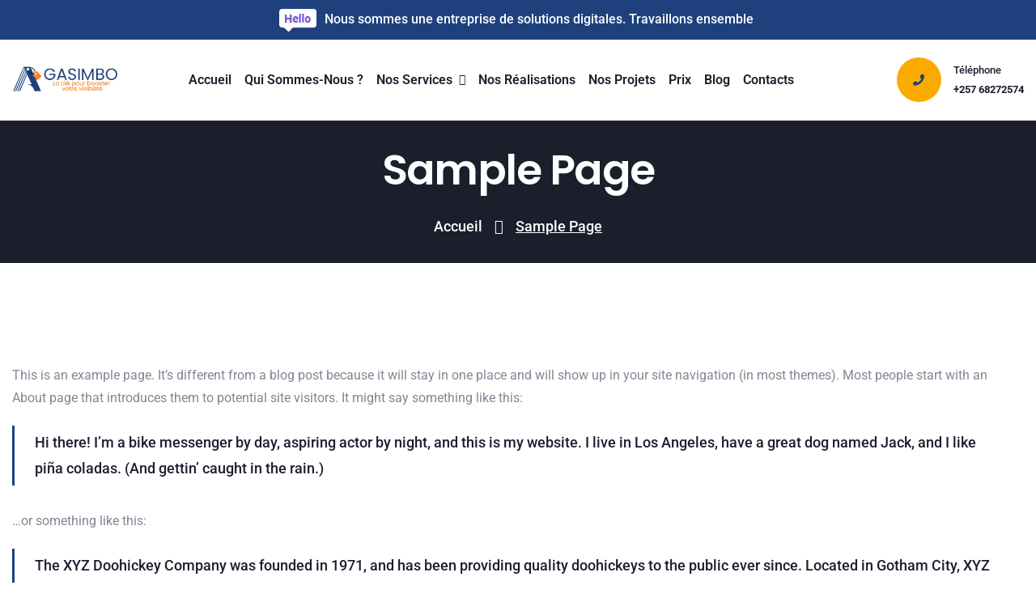

--- FILE ---
content_type: text/html; charset=UTF-8
request_url: https://agasimbo.com/sample-page/
body_size: 147490
content:
<!DOCTYPE html>
<html dir="ltr" lang="fr-FR" prefix="og: https://ogp.me/ns#">
<head>
	<meta charset="UTF-8">
	<meta name="viewport" content="width=device-width, initial-scale=1">
	<link rel="profile" href="https://gmpg.org/xfn/11">

	<title>Sample Page - AGASIMBO</title>

		<!-- All in One SEO 4.8.8 - aioseo.com -->
	<meta name="description" content="This is an example page. It&#039;s different from a blog post because it will stay in one place and will show up in your site navigation (in most themes). Most people start with an About page that introduces them to potential site visitors. It might say something like this: Hi there! I&#039;m a bike messenger" />
	<meta name="robots" content="max-image-preview:large" />
	<link rel="canonical" href="https://agasimbo.com/sample-page/" />
	<meta name="generator" content="All in One SEO (AIOSEO) 4.8.8" />
		<meta property="og:locale" content="fr_FR" />
		<meta property="og:site_name" content="AGASIMBO - La clé pour booster votre visibilité" />
		<meta property="og:type" content="article" />
		<meta property="og:title" content="Sample Page - AGASIMBO" />
		<meta property="og:description" content="This is an example page. It&#039;s different from a blog post because it will stay in one place and will show up in your site navigation (in most themes). Most people start with an About page that introduces them to potential site visitors. It might say something like this: Hi there! I&#039;m a bike messenger" />
		<meta property="og:url" content="https://agasimbo.com/sample-page/" />
		<meta property="article:published_time" content="2023-06-01T09:15:00+00:00" />
		<meta property="article:modified_time" content="2023-06-01T09:15:00+00:00" />
		<meta name="twitter:card" content="summary_large_image" />
		<meta name="twitter:title" content="Sample Page - AGASIMBO" />
		<meta name="twitter:description" content="This is an example page. It&#039;s different from a blog post because it will stay in one place and will show up in your site navigation (in most themes). Most people start with an About page that introduces them to potential site visitors. It might say something like this: Hi there! I&#039;m a bike messenger" />
		<script type="application/ld+json" class="aioseo-schema">
			{"@context":"https:\/\/schema.org","@graph":[{"@type":"BreadcrumbList","@id":"https:\/\/agasimbo.com\/sample-page\/#breadcrumblist","itemListElement":[{"@type":"ListItem","@id":"https:\/\/agasimbo.com#listItem","position":1,"name":"Home","item":"https:\/\/agasimbo.com","nextItem":{"@type":"ListItem","@id":"https:\/\/agasimbo.com\/sample-page\/#listItem","name":"Sample Page"}},{"@type":"ListItem","@id":"https:\/\/agasimbo.com\/sample-page\/#listItem","position":2,"name":"Sample Page","previousItem":{"@type":"ListItem","@id":"https:\/\/agasimbo.com#listItem","name":"Home"}}]},{"@type":"Organization","@id":"https:\/\/agasimbo.com\/#organization","name":"AGASIMBO","description":"La cl\u00e9 pour booster votre visibilit\u00e9","url":"https:\/\/agasimbo.com\/"},{"@type":"WebPage","@id":"https:\/\/agasimbo.com\/sample-page\/#webpage","url":"https:\/\/agasimbo.com\/sample-page\/","name":"Sample Page - AGASIMBO","description":"This is an example page. It's different from a blog post because it will stay in one place and will show up in your site navigation (in most themes). Most people start with an About page that introduces them to potential site visitors. It might say something like this: Hi there! I'm a bike messenger","inLanguage":"fr-FR","isPartOf":{"@id":"https:\/\/agasimbo.com\/#website"},"breadcrumb":{"@id":"https:\/\/agasimbo.com\/sample-page\/#breadcrumblist"},"datePublished":"2023-06-01T09:15:00+00:00","dateModified":"2023-06-01T09:15:00+00:00"},{"@type":"WebSite","@id":"https:\/\/agasimbo.com\/#website","url":"https:\/\/agasimbo.com\/","name":"AGASIMBO","description":"La cl\u00e9 pour booster votre visibilit\u00e9","inLanguage":"fr-FR","publisher":{"@id":"https:\/\/agasimbo.com\/#organization"}}]}
		</script>
		<!-- All in One SEO -->

<link rel='dns-prefetch' href='//fonts.googleapis.com' />
<link rel="alternate" type="application/rss+xml" title="AGASIMBO &raquo; Flux" href="https://agasimbo.com/feed/" />
<link rel="alternate" type="application/rss+xml" title="AGASIMBO &raquo; Flux des commentaires" href="https://agasimbo.com/comments/feed/" />
<link rel="alternate" type="application/rss+xml" title="AGASIMBO &raquo; Sample Page Flux des commentaires" href="https://agasimbo.com/sample-page/feed/" />
<link rel="alternate" title="oEmbed (JSON)" type="application/json+oembed" href="https://agasimbo.com/wp-json/oembed/1.0/embed?url=https%3A%2F%2Fagasimbo.com%2Fsample-page%2F" />
<link rel="alternate" title="oEmbed (XML)" type="text/xml+oembed" href="https://agasimbo.com/wp-json/oembed/1.0/embed?url=https%3A%2F%2Fagasimbo.com%2Fsample-page%2F&#038;format=xml" />
		<!-- This site uses the Google Analytics by MonsterInsights plugin v9.11.1 - Using Analytics tracking - https://www.monsterinsights.com/ -->
							<script src="//www.googletagmanager.com/gtag/js?id=G-8P5B125SGB"  data-cfasync="false" data-wpfc-render="false" async></script>
			<script data-cfasync="false" data-wpfc-render="false">
				var mi_version = '9.11.1';
				var mi_track_user = true;
				var mi_no_track_reason = '';
								var MonsterInsightsDefaultLocations = {"page_location":"https:\/\/agasimbo.com\/sample-page\/"};
								if ( typeof MonsterInsightsPrivacyGuardFilter === 'function' ) {
					var MonsterInsightsLocations = (typeof MonsterInsightsExcludeQuery === 'object') ? MonsterInsightsPrivacyGuardFilter( MonsterInsightsExcludeQuery ) : MonsterInsightsPrivacyGuardFilter( MonsterInsightsDefaultLocations );
				} else {
					var MonsterInsightsLocations = (typeof MonsterInsightsExcludeQuery === 'object') ? MonsterInsightsExcludeQuery : MonsterInsightsDefaultLocations;
				}

								var disableStrs = [
										'ga-disable-G-8P5B125SGB',
									];

				/* Function to detect opted out users */
				function __gtagTrackerIsOptedOut() {
					for (var index = 0; index < disableStrs.length; index++) {
						if (document.cookie.indexOf(disableStrs[index] + '=true') > -1) {
							return true;
						}
					}

					return false;
				}

				/* Disable tracking if the opt-out cookie exists. */
				if (__gtagTrackerIsOptedOut()) {
					for (var index = 0; index < disableStrs.length; index++) {
						window[disableStrs[index]] = true;
					}
				}

				/* Opt-out function */
				function __gtagTrackerOptout() {
					for (var index = 0; index < disableStrs.length; index++) {
						document.cookie = disableStrs[index] + '=true; expires=Thu, 31 Dec 2099 23:59:59 UTC; path=/';
						window[disableStrs[index]] = true;
					}
				}

				if ('undefined' === typeof gaOptout) {
					function gaOptout() {
						__gtagTrackerOptout();
					}
				}
								window.dataLayer = window.dataLayer || [];

				window.MonsterInsightsDualTracker = {
					helpers: {},
					trackers: {},
				};
				if (mi_track_user) {
					function __gtagDataLayer() {
						dataLayer.push(arguments);
					}

					function __gtagTracker(type, name, parameters) {
						if (!parameters) {
							parameters = {};
						}

						if (parameters.send_to) {
							__gtagDataLayer.apply(null, arguments);
							return;
						}

						if (type === 'event') {
														parameters.send_to = monsterinsights_frontend.v4_id;
							var hookName = name;
							if (typeof parameters['event_category'] !== 'undefined') {
								hookName = parameters['event_category'] + ':' + name;
							}

							if (typeof MonsterInsightsDualTracker.trackers[hookName] !== 'undefined') {
								MonsterInsightsDualTracker.trackers[hookName](parameters);
							} else {
								__gtagDataLayer('event', name, parameters);
							}
							
						} else {
							__gtagDataLayer.apply(null, arguments);
						}
					}

					__gtagTracker('js', new Date());
					__gtagTracker('set', {
						'developer_id.dZGIzZG': true,
											});
					if ( MonsterInsightsLocations.page_location ) {
						__gtagTracker('set', MonsterInsightsLocations);
					}
										__gtagTracker('config', 'G-8P5B125SGB', {"forceSSL":"true","link_attribution":"true"} );
										window.gtag = __gtagTracker;										(function () {
						/* https://developers.google.com/analytics/devguides/collection/analyticsjs/ */
						/* ga and __gaTracker compatibility shim. */
						var noopfn = function () {
							return null;
						};
						var newtracker = function () {
							return new Tracker();
						};
						var Tracker = function () {
							return null;
						};
						var p = Tracker.prototype;
						p.get = noopfn;
						p.set = noopfn;
						p.send = function () {
							var args = Array.prototype.slice.call(arguments);
							args.unshift('send');
							__gaTracker.apply(null, args);
						};
						var __gaTracker = function () {
							var len = arguments.length;
							if (len === 0) {
								return;
							}
							var f = arguments[len - 1];
							if (typeof f !== 'object' || f === null || typeof f.hitCallback !== 'function') {
								if ('send' === arguments[0]) {
									var hitConverted, hitObject = false, action;
									if ('event' === arguments[1]) {
										if ('undefined' !== typeof arguments[3]) {
											hitObject = {
												'eventAction': arguments[3],
												'eventCategory': arguments[2],
												'eventLabel': arguments[4],
												'value': arguments[5] ? arguments[5] : 1,
											}
										}
									}
									if ('pageview' === arguments[1]) {
										if ('undefined' !== typeof arguments[2]) {
											hitObject = {
												'eventAction': 'page_view',
												'page_path': arguments[2],
											}
										}
									}
									if (typeof arguments[2] === 'object') {
										hitObject = arguments[2];
									}
									if (typeof arguments[5] === 'object') {
										Object.assign(hitObject, arguments[5]);
									}
									if ('undefined' !== typeof arguments[1].hitType) {
										hitObject = arguments[1];
										if ('pageview' === hitObject.hitType) {
											hitObject.eventAction = 'page_view';
										}
									}
									if (hitObject) {
										action = 'timing' === arguments[1].hitType ? 'timing_complete' : hitObject.eventAction;
										hitConverted = mapArgs(hitObject);
										__gtagTracker('event', action, hitConverted);
									}
								}
								return;
							}

							function mapArgs(args) {
								var arg, hit = {};
								var gaMap = {
									'eventCategory': 'event_category',
									'eventAction': 'event_action',
									'eventLabel': 'event_label',
									'eventValue': 'event_value',
									'nonInteraction': 'non_interaction',
									'timingCategory': 'event_category',
									'timingVar': 'name',
									'timingValue': 'value',
									'timingLabel': 'event_label',
									'page': 'page_path',
									'location': 'page_location',
									'title': 'page_title',
									'referrer' : 'page_referrer',
								};
								for (arg in args) {
																		if (!(!args.hasOwnProperty(arg) || !gaMap.hasOwnProperty(arg))) {
										hit[gaMap[arg]] = args[arg];
									} else {
										hit[arg] = args[arg];
									}
								}
								return hit;
							}

							try {
								f.hitCallback();
							} catch (ex) {
							}
						};
						__gaTracker.create = newtracker;
						__gaTracker.getByName = newtracker;
						__gaTracker.getAll = function () {
							return [];
						};
						__gaTracker.remove = noopfn;
						__gaTracker.loaded = true;
						window['__gaTracker'] = __gaTracker;
					})();
									} else {
										console.log("");
					(function () {
						function __gtagTracker() {
							return null;
						}

						window['__gtagTracker'] = __gtagTracker;
						window['gtag'] = __gtagTracker;
					})();
									}
			</script>
							<!-- / Google Analytics by MonsterInsights -->
		<style id='wp-img-auto-sizes-contain-inline-css'>
img:is([sizes=auto i],[sizes^="auto," i]){contain-intrinsic-size:3000px 1500px}
/*# sourceURL=wp-img-auto-sizes-contain-inline-css */
</style>
<style id='wp-emoji-styles-inline-css'>

	img.wp-smiley, img.emoji {
		display: inline !important;
		border: none !important;
		box-shadow: none !important;
		height: 1em !important;
		width: 1em !important;
		margin: 0 0.07em !important;
		vertical-align: -0.1em !important;
		background: none !important;
		padding: 0 !important;
	}
/*# sourceURL=wp-emoji-styles-inline-css */
</style>
<link rel='stylesheet' id='wp-block-library-css' href='https://agasimbo.com/wp-includes/css/dist/block-library/style.min.css?ver=6.9' media='all' />
<style id='wp-block-paragraph-inline-css'>
.is-small-text{font-size:.875em}.is-regular-text{font-size:1em}.is-large-text{font-size:2.25em}.is-larger-text{font-size:3em}.has-drop-cap:not(:focus):first-letter{float:left;font-size:8.4em;font-style:normal;font-weight:100;line-height:.68;margin:.05em .1em 0 0;text-transform:uppercase}body.rtl .has-drop-cap:not(:focus):first-letter{float:none;margin-left:.1em}p.has-drop-cap.has-background{overflow:hidden}:root :where(p.has-background){padding:1.25em 2.375em}:where(p.has-text-color:not(.has-link-color)) a{color:inherit}p.has-text-align-left[style*="writing-mode:vertical-lr"],p.has-text-align-right[style*="writing-mode:vertical-rl"]{rotate:180deg}
/*# sourceURL=https://agasimbo.com/wp-includes/blocks/paragraph/style.min.css */
</style>
<style id='wp-block-quote-inline-css'>
.wp-block-quote{box-sizing:border-box;overflow-wrap:break-word}.wp-block-quote.is-large:where(:not(.is-style-plain)),.wp-block-quote.is-style-large:where(:not(.is-style-plain)){margin-bottom:1em;padding:0 1em}.wp-block-quote.is-large:where(:not(.is-style-plain)) p,.wp-block-quote.is-style-large:where(:not(.is-style-plain)) p{font-size:1.5em;font-style:italic;line-height:1.6}.wp-block-quote.is-large:where(:not(.is-style-plain)) cite,.wp-block-quote.is-large:where(:not(.is-style-plain)) footer,.wp-block-quote.is-style-large:where(:not(.is-style-plain)) cite,.wp-block-quote.is-style-large:where(:not(.is-style-plain)) footer{font-size:1.125em;text-align:right}.wp-block-quote>cite{display:block}
/*# sourceURL=https://agasimbo.com/wp-includes/blocks/quote/style.min.css */
</style>
<link rel='stylesheet' id='wc-blocks-style-css' href='https://agasimbo.com/wp-content/plugins/woocommerce/assets/client/blocks/wc-blocks.css?ver=wc-10.2.3' media='all' />
<style id='global-styles-inline-css'>
:root{--wp--preset--aspect-ratio--square: 1;--wp--preset--aspect-ratio--4-3: 4/3;--wp--preset--aspect-ratio--3-4: 3/4;--wp--preset--aspect-ratio--3-2: 3/2;--wp--preset--aspect-ratio--2-3: 2/3;--wp--preset--aspect-ratio--16-9: 16/9;--wp--preset--aspect-ratio--9-16: 9/16;--wp--preset--color--black: #000000;--wp--preset--color--cyan-bluish-gray: #abb8c3;--wp--preset--color--white: #ffffff;--wp--preset--color--pale-pink: #f78da7;--wp--preset--color--vivid-red: #cf2e2e;--wp--preset--color--luminous-vivid-orange: #ff6900;--wp--preset--color--luminous-vivid-amber: #fcb900;--wp--preset--color--light-green-cyan: #7bdcb5;--wp--preset--color--vivid-green-cyan: #00d084;--wp--preset--color--pale-cyan-blue: #8ed1fc;--wp--preset--color--vivid-cyan-blue: #0693e3;--wp--preset--color--vivid-purple: #9b51e0;--wp--preset--gradient--vivid-cyan-blue-to-vivid-purple: linear-gradient(135deg,rgb(6,147,227) 0%,rgb(155,81,224) 100%);--wp--preset--gradient--light-green-cyan-to-vivid-green-cyan: linear-gradient(135deg,rgb(122,220,180) 0%,rgb(0,208,130) 100%);--wp--preset--gradient--luminous-vivid-amber-to-luminous-vivid-orange: linear-gradient(135deg,rgb(252,185,0) 0%,rgb(255,105,0) 100%);--wp--preset--gradient--luminous-vivid-orange-to-vivid-red: linear-gradient(135deg,rgb(255,105,0) 0%,rgb(207,46,46) 100%);--wp--preset--gradient--very-light-gray-to-cyan-bluish-gray: linear-gradient(135deg,rgb(238,238,238) 0%,rgb(169,184,195) 100%);--wp--preset--gradient--cool-to-warm-spectrum: linear-gradient(135deg,rgb(74,234,220) 0%,rgb(151,120,209) 20%,rgb(207,42,186) 40%,rgb(238,44,130) 60%,rgb(251,105,98) 80%,rgb(254,248,76) 100%);--wp--preset--gradient--blush-light-purple: linear-gradient(135deg,rgb(255,206,236) 0%,rgb(152,150,240) 100%);--wp--preset--gradient--blush-bordeaux: linear-gradient(135deg,rgb(254,205,165) 0%,rgb(254,45,45) 50%,rgb(107,0,62) 100%);--wp--preset--gradient--luminous-dusk: linear-gradient(135deg,rgb(255,203,112) 0%,rgb(199,81,192) 50%,rgb(65,88,208) 100%);--wp--preset--gradient--pale-ocean: linear-gradient(135deg,rgb(255,245,203) 0%,rgb(182,227,212) 50%,rgb(51,167,181) 100%);--wp--preset--gradient--electric-grass: linear-gradient(135deg,rgb(202,248,128) 0%,rgb(113,206,126) 100%);--wp--preset--gradient--midnight: linear-gradient(135deg,rgb(2,3,129) 0%,rgb(40,116,252) 100%);--wp--preset--font-size--small: 13px;--wp--preset--font-size--medium: 20px;--wp--preset--font-size--large: 36px;--wp--preset--font-size--x-large: 42px;--wp--preset--spacing--20: 0.44rem;--wp--preset--spacing--30: 0.67rem;--wp--preset--spacing--40: 1rem;--wp--preset--spacing--50: 1.5rem;--wp--preset--spacing--60: 2.25rem;--wp--preset--spacing--70: 3.38rem;--wp--preset--spacing--80: 5.06rem;--wp--preset--shadow--natural: 6px 6px 9px rgba(0, 0, 0, 0.2);--wp--preset--shadow--deep: 12px 12px 50px rgba(0, 0, 0, 0.4);--wp--preset--shadow--sharp: 6px 6px 0px rgba(0, 0, 0, 0.2);--wp--preset--shadow--outlined: 6px 6px 0px -3px rgb(255, 255, 255), 6px 6px rgb(0, 0, 0);--wp--preset--shadow--crisp: 6px 6px 0px rgb(0, 0, 0);}:where(.is-layout-flex){gap: 0.5em;}:where(.is-layout-grid){gap: 0.5em;}body .is-layout-flex{display: flex;}.is-layout-flex{flex-wrap: wrap;align-items: center;}.is-layout-flex > :is(*, div){margin: 0;}body .is-layout-grid{display: grid;}.is-layout-grid > :is(*, div){margin: 0;}:where(.wp-block-columns.is-layout-flex){gap: 2em;}:where(.wp-block-columns.is-layout-grid){gap: 2em;}:where(.wp-block-post-template.is-layout-flex){gap: 1.25em;}:where(.wp-block-post-template.is-layout-grid){gap: 1.25em;}.has-black-color{color: var(--wp--preset--color--black) !important;}.has-cyan-bluish-gray-color{color: var(--wp--preset--color--cyan-bluish-gray) !important;}.has-white-color{color: var(--wp--preset--color--white) !important;}.has-pale-pink-color{color: var(--wp--preset--color--pale-pink) !important;}.has-vivid-red-color{color: var(--wp--preset--color--vivid-red) !important;}.has-luminous-vivid-orange-color{color: var(--wp--preset--color--luminous-vivid-orange) !important;}.has-luminous-vivid-amber-color{color: var(--wp--preset--color--luminous-vivid-amber) !important;}.has-light-green-cyan-color{color: var(--wp--preset--color--light-green-cyan) !important;}.has-vivid-green-cyan-color{color: var(--wp--preset--color--vivid-green-cyan) !important;}.has-pale-cyan-blue-color{color: var(--wp--preset--color--pale-cyan-blue) !important;}.has-vivid-cyan-blue-color{color: var(--wp--preset--color--vivid-cyan-blue) !important;}.has-vivid-purple-color{color: var(--wp--preset--color--vivid-purple) !important;}.has-black-background-color{background-color: var(--wp--preset--color--black) !important;}.has-cyan-bluish-gray-background-color{background-color: var(--wp--preset--color--cyan-bluish-gray) !important;}.has-white-background-color{background-color: var(--wp--preset--color--white) !important;}.has-pale-pink-background-color{background-color: var(--wp--preset--color--pale-pink) !important;}.has-vivid-red-background-color{background-color: var(--wp--preset--color--vivid-red) !important;}.has-luminous-vivid-orange-background-color{background-color: var(--wp--preset--color--luminous-vivid-orange) !important;}.has-luminous-vivid-amber-background-color{background-color: var(--wp--preset--color--luminous-vivid-amber) !important;}.has-light-green-cyan-background-color{background-color: var(--wp--preset--color--light-green-cyan) !important;}.has-vivid-green-cyan-background-color{background-color: var(--wp--preset--color--vivid-green-cyan) !important;}.has-pale-cyan-blue-background-color{background-color: var(--wp--preset--color--pale-cyan-blue) !important;}.has-vivid-cyan-blue-background-color{background-color: var(--wp--preset--color--vivid-cyan-blue) !important;}.has-vivid-purple-background-color{background-color: var(--wp--preset--color--vivid-purple) !important;}.has-black-border-color{border-color: var(--wp--preset--color--black) !important;}.has-cyan-bluish-gray-border-color{border-color: var(--wp--preset--color--cyan-bluish-gray) !important;}.has-white-border-color{border-color: var(--wp--preset--color--white) !important;}.has-pale-pink-border-color{border-color: var(--wp--preset--color--pale-pink) !important;}.has-vivid-red-border-color{border-color: var(--wp--preset--color--vivid-red) !important;}.has-luminous-vivid-orange-border-color{border-color: var(--wp--preset--color--luminous-vivid-orange) !important;}.has-luminous-vivid-amber-border-color{border-color: var(--wp--preset--color--luminous-vivid-amber) !important;}.has-light-green-cyan-border-color{border-color: var(--wp--preset--color--light-green-cyan) !important;}.has-vivid-green-cyan-border-color{border-color: var(--wp--preset--color--vivid-green-cyan) !important;}.has-pale-cyan-blue-border-color{border-color: var(--wp--preset--color--pale-cyan-blue) !important;}.has-vivid-cyan-blue-border-color{border-color: var(--wp--preset--color--vivid-cyan-blue) !important;}.has-vivid-purple-border-color{border-color: var(--wp--preset--color--vivid-purple) !important;}.has-vivid-cyan-blue-to-vivid-purple-gradient-background{background: var(--wp--preset--gradient--vivid-cyan-blue-to-vivid-purple) !important;}.has-light-green-cyan-to-vivid-green-cyan-gradient-background{background: var(--wp--preset--gradient--light-green-cyan-to-vivid-green-cyan) !important;}.has-luminous-vivid-amber-to-luminous-vivid-orange-gradient-background{background: var(--wp--preset--gradient--luminous-vivid-amber-to-luminous-vivid-orange) !important;}.has-luminous-vivid-orange-to-vivid-red-gradient-background{background: var(--wp--preset--gradient--luminous-vivid-orange-to-vivid-red) !important;}.has-very-light-gray-to-cyan-bluish-gray-gradient-background{background: var(--wp--preset--gradient--very-light-gray-to-cyan-bluish-gray) !important;}.has-cool-to-warm-spectrum-gradient-background{background: var(--wp--preset--gradient--cool-to-warm-spectrum) !important;}.has-blush-light-purple-gradient-background{background: var(--wp--preset--gradient--blush-light-purple) !important;}.has-blush-bordeaux-gradient-background{background: var(--wp--preset--gradient--blush-bordeaux) !important;}.has-luminous-dusk-gradient-background{background: var(--wp--preset--gradient--luminous-dusk) !important;}.has-pale-ocean-gradient-background{background: var(--wp--preset--gradient--pale-ocean) !important;}.has-electric-grass-gradient-background{background: var(--wp--preset--gradient--electric-grass) !important;}.has-midnight-gradient-background{background: var(--wp--preset--gradient--midnight) !important;}.has-small-font-size{font-size: var(--wp--preset--font-size--small) !important;}.has-medium-font-size{font-size: var(--wp--preset--font-size--medium) !important;}.has-large-font-size{font-size: var(--wp--preset--font-size--large) !important;}.has-x-large-font-size{font-size: var(--wp--preset--font-size--x-large) !important;}
/*# sourceURL=global-styles-inline-css */
</style>

<style id='classic-theme-styles-inline-css'>
/*! This file is auto-generated */
.wp-block-button__link{color:#fff;background-color:#32373c;border-radius:9999px;box-shadow:none;text-decoration:none;padding:calc(.667em + 2px) calc(1.333em + 2px);font-size:1.125em}.wp-block-file__button{background:#32373c;color:#fff;text-decoration:none}
/*# sourceURL=/wp-includes/css/classic-themes.min.css */
</style>
<link rel='stylesheet' id='contact-form-7-css' href='https://agasimbo.com/wp-content/plugins/contact-form-7/includes/css/styles.css?ver=6.1.2' media='all' />
<link rel='stylesheet' id='fontawesome-css' href='https://agasimbo.com/wp-content/plugins/subscribe-to-unlock-lite/fontawesome/css/all.min.css?ver=1.3.1' media='all' />
<link rel='stylesheet' id='stul-frontend-style-css' href='https://agasimbo.com/wp-content/plugins/subscribe-to-unlock-lite//css/stul-frontend.css?ver=1.3.1' media='all' />
<link rel='stylesheet' id='woocommerce-layout-css' href='https://agasimbo.com/wp-content/plugins/woocommerce/assets/css/woocommerce-layout.css?ver=10.2.3' media='all' />
<link rel='stylesheet' id='woocommerce-smallscreen-css' href='https://agasimbo.com/wp-content/plugins/woocommerce/assets/css/woocommerce-smallscreen.css?ver=10.2.3' media='only screen and (max-width: 768px)' />
<link rel='stylesheet' id='woocommerce-general-css' href='https://agasimbo.com/wp-content/plugins/woocommerce/assets/css/woocommerce.css?ver=10.2.3' media='all' />
<style id='woocommerce-inline-inline-css'>
.woocommerce form .form-row .required { visibility: visible; }
/*# sourceURL=woocommerce-inline-inline-css */
</style>
<link rel='stylesheet' id='eae-css-css' href='https://agasimbo.com/wp-content/plugins/addon-elements-for-elementor-page-builder/assets/css/eae.min.css?ver=1.14.3' media='all' />
<link rel='stylesheet' id='eae-peel-css-css' href='https://agasimbo.com/wp-content/plugins/addon-elements-for-elementor-page-builder/assets/lib/peel/peel.css?ver=1.14.3' media='all' />
<link rel='stylesheet' id='font-awesome-4-shim-css' href='https://agasimbo.com/wp-content/plugins/elementor/assets/lib/font-awesome/css/v4-shims.min.css?ver=1.0' media='all' />
<link rel='stylesheet' id='font-awesome-5-all-css' href='https://agasimbo.com/wp-content/plugins/elementor/assets/lib/font-awesome/css/all.min.css?ver=1.0' media='all' />
<link rel='stylesheet' id='vegas-css-css' href='https://agasimbo.com/wp-content/plugins/addon-elements-for-elementor-page-builder/assets/lib/vegas/vegas.min.css?ver=2.4.0' media='all' />
<link rel='stylesheet' id='megamenu-css' href='https://agasimbo.com/wp-content/uploads/maxmegamenu/style.css?ver=21393d' media='all' />
<link rel='stylesheet' id='dashicons-css' href='https://agasimbo.com/wp-includes/css/dashicons.min.css?ver=6.9' media='all' />
<link rel='stylesheet' id='brands-styles-css' href='https://agasimbo.com/wp-content/plugins/woocommerce/assets/css/brands.css?ver=10.2.3' media='all' />
<link rel='stylesheet' id='cute-alert-css' href='https://agasimbo.com/wp-content/plugins/metform/public/assets/lib/cute-alert/style.css?ver=4.0.6' media='all' />
<link rel='stylesheet' id='text-editor-style-css' href='https://agasimbo.com/wp-content/plugins/metform/public/assets/css/text-editor.css?ver=4.0.6' media='all' />
<link rel='stylesheet' id='jeena-style-css' href='https://agasimbo.com/wp-content/themes/jeena/style.css?ver=6.9' media='all' />
<link rel='stylesheet' id='child-style-css' href='https://agasimbo.com/wp-content/themes/jeena-child/style.css?ver=6.9' media='all' />
<link rel='stylesheet' id='jeena-fonts-css' href='https://fonts.googleapis.com/css?family=Roboto%3A300i%2C300%2C400i%2C400%2C500i%2C500%2C600%2C700%2C800%7CPoppins%3A300i%2C300%2C400i%2C400%2C500i%2C500%2C600%2C700%2C800&#038;subset=latin' media='all' />
<link rel='stylesheet' id='animation-css' href='https://agasimbo.com/wp-content/themes/jeena/assets/css/animations.min.css?ver=1.0.1' media='all' />
<link rel='stylesheet' id='jeena-theme-css' href='https://agasimbo.com/wp-content/themes/jeena/assets/css/theme.min.css?ver=1.0.8' media='all' />
<style id='jeena-theme-inline-css'>

        :root {
            --jeena-primary-font: Roboto; --jeena-secondary-font: Poppins; --jeena-container-width: 1320px; --jeena-boxed-width: 1530px; --jeena-primary-color:#1e417d; --jeena-secondary-color:#f58423; --jeena-headline-color:#1b1f2e; --jeena-body-color:#838694; --jeena-border-color:#e8e8ea; --jeena-dark-color:#1b1f2b; --jeena-light-color:#f7f7f9; --jeena-white-color:#ffffff; --e-global-color-jeena_primary:#1e417d; --e-global-color-jeena_secondary:#f58423; --e-global-color-jeena_headline:#1b1f2e; --e-global-color-jeena_body:#838694; --e-global-color-jeena_border:#e8e8ea; --e-global-color-jeena_dark:#1b1f2b; --e-global-color-jeena_light:#f7f7f9; --e-global-color-jeena_white:#ffffff
        }
        
/*# sourceURL=jeena-theme-inline-css */
</style>
<script src="https://agasimbo.com/wp-content/plugins/google-analytics-for-wordpress/assets/js/frontend-gtag.min.js?ver=9.11.1" id="monsterinsights-frontend-script-js" async data-wp-strategy="async"></script>
<script data-cfasync="false" data-wpfc-render="false" id='monsterinsights-frontend-script-js-extra'>var monsterinsights_frontend = {"js_events_tracking":"true","download_extensions":"doc,pdf,ppt,zip,xls,docx,pptx,xlsx","inbound_paths":"[{\"path\":\"\\\/go\\\/\",\"label\":\"affiliate\"},{\"path\":\"\\\/recommend\\\/\",\"label\":\"affiliate\"}]","home_url":"https:\/\/agasimbo.com","hash_tracking":"false","v4_id":"G-8P5B125SGB"};</script>
<script src="https://agasimbo.com/wp-includes/js/jquery/jquery.min.js?ver=3.7.1" id="jquery-core-js"></script>
<script src="https://agasimbo.com/wp-includes/js/jquery/jquery-migrate.min.js?ver=3.4.1" id="jquery-migrate-js"></script>
<script src="https://agasimbo.com/wp-content/plugins/WP_Estimation_Form/assets/js/lfb_frontend.min.js?ver=10.16" id="lfb_frontendGlobal-js"></script>
<script id="stul-frontend-script-js-extra">
var stul_frontend_obj = {"ajax_url":"https://agasimbo.com/wp-admin/admin-ajax.php","ajax_nonce":"1d4e000c53"};
//# sourceURL=stul-frontend-script-js-extra
</script>
<script src="https://agasimbo.com/wp-content/plugins/subscribe-to-unlock-lite//js/stul-frontend.js?ver=1.3.1" id="stul-frontend-script-js"></script>
<script src="https://agasimbo.com/wp-content/plugins/woocommerce/assets/js/jquery-blockui/jquery.blockUI.min.js?ver=2.7.0-wc.10.2.3" id="jquery-blockui-js" defer data-wp-strategy="defer"></script>
<script id="wc-add-to-cart-js-extra">
var wc_add_to_cart_params = {"ajax_url":"/wp-admin/admin-ajax.php","wc_ajax_url":"/?wc-ajax=%%endpoint%%","i18n_view_cart":"Voir le panier","cart_url":"https://agasimbo.com/cart/","is_cart":"","cart_redirect_after_add":"no"};
//# sourceURL=wc-add-to-cart-js-extra
</script>
<script src="https://agasimbo.com/wp-content/plugins/woocommerce/assets/js/frontend/add-to-cart.min.js?ver=10.2.3" id="wc-add-to-cart-js" defer data-wp-strategy="defer"></script>
<script src="https://agasimbo.com/wp-content/plugins/woocommerce/assets/js/js-cookie/js.cookie.min.js?ver=2.1.4-wc.10.2.3" id="js-cookie-js" defer data-wp-strategy="defer"></script>
<script id="woocommerce-js-extra">
var woocommerce_params = {"ajax_url":"/wp-admin/admin-ajax.php","wc_ajax_url":"/?wc-ajax=%%endpoint%%","i18n_password_show":"Afficher le mot de passe","i18n_password_hide":"Masquer le mot de passe"};
//# sourceURL=woocommerce-js-extra
</script>
<script src="https://agasimbo.com/wp-content/plugins/woocommerce/assets/js/frontend/woocommerce.min.js?ver=10.2.3" id="woocommerce-js" defer data-wp-strategy="defer"></script>
<script src="https://agasimbo.com/wp-content/plugins/addon-elements-for-elementor-page-builder/assets/js/iconHelper.js?ver=1.0" id="eae-iconHelper-js"></script>
<link rel="https://api.w.org/" href="https://agasimbo.com/wp-json/" /><link rel="alternate" title="JSON" type="application/json" href="https://agasimbo.com/wp-json/wp/v2/pages/2" /><link rel="EditURI" type="application/rsd+xml" title="RSD" href="https://agasimbo.com/xmlrpc.php?rsd" />
<meta name="generator" content="WordPress 6.9" />
<meta name="generator" content="WooCommerce 10.2.3" />
<link rel='shortlink' href='https://agasimbo.com/?p=2' />
	<noscript><style>.woocommerce-product-gallery{ opacity: 1 !important; }</style></noscript>
	<meta name="generator" content="Elementor 3.32.4; features: additional_custom_breakpoints; settings: css_print_method-external, google_font-enabled, font_display-swap">
			<style>
				.e-con.e-parent:nth-of-type(n+4):not(.e-lazyloaded):not(.e-no-lazyload),
				.e-con.e-parent:nth-of-type(n+4):not(.e-lazyloaded):not(.e-no-lazyload) * {
					background-image: none !important;
				}
				@media screen and (max-height: 1024px) {
					.e-con.e-parent:nth-of-type(n+3):not(.e-lazyloaded):not(.e-no-lazyload),
					.e-con.e-parent:nth-of-type(n+3):not(.e-lazyloaded):not(.e-no-lazyload) * {
						background-image: none !important;
					}
				}
				@media screen and (max-height: 640px) {
					.e-con.e-parent:nth-of-type(n+2):not(.e-lazyloaded):not(.e-no-lazyload),
					.e-con.e-parent:nth-of-type(n+2):not(.e-lazyloaded):not(.e-no-lazyload) * {
						background-image: none !important;
					}
				}
			</style>
			<style type="text/css">.site-preloader .animation-preloader .loading-text, .site-preloader .animation-preloader .text-loading .letters-loading::before{color:#1e417d;}</style><link rel="icon" href="https://agasimbo.com/wp-content/uploads/2025/05/cropped-favi-1-32x32.png" sizes="32x32" />
<link rel="icon" href="https://agasimbo.com/wp-content/uploads/2025/05/cropped-favi-1-192x192.png" sizes="192x192" />
<link rel="apple-touch-icon" href="https://agasimbo.com/wp-content/uploads/2025/05/cropped-favi-1-180x180.png" />
<meta name="msapplication-TileImage" content="https://agasimbo.com/wp-content/uploads/2025/05/cropped-favi-1-270x270.png" />
		<style id="wp-custom-css">
			.page-title-wrapper {
  padding: 30px 0;}

article.eae-ct-wrapper {
   
	max-width: 95%;}		</style>
		<style type="text/css">/** Mega Menu CSS: fs **/</style>
<link rel='stylesheet' id='elementor-frontend-css' href='https://agasimbo.com/wp-content/uploads/elementor/css/custom-frontend.min.css?ver=1767734262' media='all' />
<link rel='stylesheet' id='elementor-post-1486-css' href='https://agasimbo.com/wp-content/uploads/elementor/css/post-1486.css?ver=1767734264' media='all' />
<link rel='stylesheet' id='elementor-icons-shared-0-css' href='https://agasimbo.com/wp-content/plugins/elementor/assets/lib/font-awesome/css/fontawesome.min.css?ver=5.15.3' media='all' />
<link rel='stylesheet' id='elementor-icons-fa-solid-css' href='https://agasimbo.com/wp-content/plugins/elementor/assets/lib/font-awesome/css/solid.min.css?ver=5.15.3' media='all' />
<link rel='stylesheet' id='elementor-post-1438-css' href='https://agasimbo.com/wp-content/uploads/elementor/css/post-1438.css?ver=1767734317' media='all' />
<link rel='stylesheet' id='elementor-gf-local-poppins-css' href='https://agasimbo.com/wp-content/uploads/elementor/google-fonts/css/poppins.css?ver=1747744510' media='all' />
<link rel='stylesheet' id='elementor-icons-fa-regular-css' href='https://agasimbo.com/wp-content/plugins/elementor/assets/lib/font-awesome/css/regular.min.css?ver=5.15.3' media='all' />
<link rel='stylesheet' id='elementor-icons-fa-brands-css' href='https://agasimbo.com/wp-content/plugins/elementor/assets/lib/font-awesome/css/brands.min.css?ver=5.15.3' media='all' />
<link rel='stylesheet' id='widget-icon-list-css' href='https://agasimbo.com/wp-content/uploads/elementor/css/custom-widget-icon-list.min.css?ver=1767734262' media='all' />
<link rel='stylesheet' id='metform-ui-css' href='https://agasimbo.com/wp-content/plugins/metform/public/assets/css/metform-ui.css?ver=4.0.6' media='all' />
<link rel='stylesheet' id='metform-style-css' href='https://agasimbo.com/wp-content/plugins/metform/public/assets/css/style.css?ver=4.0.6' media='all' />
<link rel='stylesheet' id='widget-social-icons-css' href='https://agasimbo.com/wp-content/plugins/elementor/assets/css/widget-social-icons.min.css?ver=3.32.4' media='all' />
<link rel='stylesheet' id='e-apple-webkit-css' href='https://agasimbo.com/wp-content/uploads/elementor/css/custom-apple-webkit.min.css?ver=1767734262' media='all' />
<link rel='stylesheet' id='elementor-post-2458-css' href='https://agasimbo.com/wp-content/uploads/elementor/css/post-2458.css?ver=1767734264' media='all' />
<link rel='stylesheet' id='elementor-icons-css' href='https://agasimbo.com/wp-content/plugins/elementor/assets/lib/eicons/css/elementor-icons.min.css?ver=5.44.0' media='all' />
<link rel='stylesheet' id='elementor-post-2514-css' href='https://agasimbo.com/wp-content/uploads/elementor/css/post-2514.css?ver=1767734262' media='all' />
<link rel='stylesheet' id='elementor-gf-local-roboto-css' href='https://agasimbo.com/wp-content/uploads/elementor/google-fonts/css/roboto.css?ver=1747744502' media='all' />
<link rel='stylesheet' id='elementor-gf-local-robotoslab-css' href='https://agasimbo.com/wp-content/uploads/elementor/google-fonts/css/robotoslab.css?ver=1747744506' media='all' />
</head>

<body class="wp-singular page-template-default page page-id-2 wp-theme-jeena wp-child-theme-jeena-child theme-jeena woocommerce-no-js woocommerce-active elementor-default elementor-kit-2514">
<div id="jeena-page" class="jeena-body-content">
        <div class="site-preloader" id="preloader">
        <div class="animation-preloader">
            <div class="spinner"></div>
            <div class="text-loading">
                                                <span data-text-preloader="A" class="letters-loading">
                                    A                                </span>
                                                                <span data-text-preloader="G" class="letters-loading">
                                    G                                </span>
                                                                <span data-text-preloader="A" class="letters-loading">
                                    A                                </span>
                                                                <span data-text-preloader="S" class="letters-loading">
                                    S                                </span>
                                                                <span data-text-preloader="I" class="letters-loading">
                                    I                                </span>
                                                                <span data-text-preloader="M" class="letters-loading">
                                    M                                </span>
                                                                <span data-text-preloader="B" class="letters-loading">
                                    B                                </span>
                                                                <span data-text-preloader="O" class="letters-loading">
                                    O                                </span>
                                            </div>
            <p class="loading-text">Chargement</p>
        </div>
        <div class="preloader-layer layer-one">
            <div class="overly"></div>
        </div>
        <div class="preloader-layer layer-two">
            <div class="overly"></div>
        </div>
        <div class="preloader-layer layer-three">
            <div class="overly"></div>
        </div>
    </div>
                <header class="site-header">
			    <style>.elementor-1486 .elementor-element.elementor-element-c07bf9d:not(.elementor-motion-effects-element-type-background), .elementor-1486 .elementor-element.elementor-element-c07bf9d > .elementor-motion-effects-container > .elementor-motion-effects-layer{background-color:var( --e-global-color-jeena_primary );}.elementor-1486 .elementor-element.elementor-element-c07bf9d .elementor-container{justify-content:flex-start;}.elementor-1486 .elementor-element.elementor-element-c07bf9d{transition:background 0.3s, border 0.3s, border-radius 0.3s, box-shadow 0.3s;padding:10px 0px 10px 0px;z-index:22;}.elementor-1486 .elementor-element.elementor-element-c07bf9d > .elementor-background-overlay{transition:background 0.3s, border-radius 0.3s, opacity 0.3s;}.elementor-bc-flex-widget .elementor-1486 .elementor-element.elementor-element-49e2db6.elementor-column .elementor-widget-wrap{align-items:center;}.elementor-1486 .elementor-element.elementor-element-49e2db6.elementor-column.elementor-element[data-element_type="column"] > .elementor-widget-wrap.elementor-element-populated{align-content:center;align-items:center;}.elementor-1486 .elementor-element.elementor-element-49e2db6.elementor-column > .elementor-widget-wrap{justify-content:center;}.elementor-1486 .elementor-element.elementor-element-49e2db6 > .elementor-element-populated{padding:0px 15px 0px 15px;}.elementor-1486 .elementor-element.elementor-element-fa66128{width:auto;max-width:auto;text-align:center;}.elementor-1486 .elementor-element.elementor-element-fa66128 > .elementor-widget-container{margin:0px 10px 0px 0px;}.elementor-1486 .elementor-element.elementor-element-0a92e6c{width:auto;max-width:auto;text-align:center;font-weight:500;line-height:1.4em;color:var( --e-global-color-jeena_white );}.elementor-1486 .elementor-element.elementor-element-c1e78a8:not(.elementor-motion-effects-element-type-background), .elementor-1486 .elementor-element.elementor-element-c1e78a8 > .elementor-motion-effects-container > .elementor-motion-effects-layer{background-color:var( --e-global-color-jeena_white );}.elementor-1486 .elementor-element.elementor-element-c1e78a8 > .elementor-container{max-width:1800px;}.elementor-1486 .elementor-element.elementor-element-c1e78a8 .elementor-container{justify-content:flex-start;}.elementor-1486 .elementor-element.elementor-element-c1e78a8{transition:background 0.3s, border 0.3s, border-radius 0.3s, box-shadow 0.3s;z-index:22;}.elementor-1486 .elementor-element.elementor-element-c1e78a8 > .elementor-background-overlay{transition:background 0.3s, border-radius 0.3s, opacity 0.3s;}.elementor-1486 .elementor-element.elementor-element-c1e78a8.jeena-sticky.jeena-sticky-active{box-shadow:0px 0px 30px 0px rgba(86.99999999999999, 95.00000000000024, 245, 0.10196078431372549);}.elementor-bc-flex-widget .elementor-1486 .elementor-element.elementor-element-f40f80a.elementor-column .elementor-widget-wrap{align-items:center;}.elementor-1486 .elementor-element.elementor-element-f40f80a.elementor-column.elementor-element[data-element_type="column"] > .elementor-widget-wrap.elementor-element-populated{align-content:center;align-items:center;}.elementor-1486 .elementor-element.elementor-element-f40f80a > .elementor-element-populated{padding:0px 15px 0px 15px;}.elementor-1486 .elementor-element.elementor-element-fe892e5{width:auto;max-width:auto;}.elementor-1486 .elementor-element.elementor-element-fe892e5 > .elementor-widget-container{margin:0px 0px 8px 0px;}.elementor-1486 .elementor-element.elementor-element-fe892e5 .jeena-site-logo{text-align:left;}.elementor-1486 .elementor-element.elementor-element-9aca8dc{width:auto;max-width:auto;}.elementor-1486 .elementor-element.elementor-element-9aca8dc > .elementor-widget-container{padding:0px 0px 0px 100px;}.elementor-1486 .elementor-element.elementor-element-9aca8dc .jeena-nav-menu{justify-content:flex-end;}.elementor-1486 .elementor-element.elementor-element-9aca8dc .jeena-nav-menu .nav-menu-wrapper li{margin:0 3px;}.elementor-bc-flex-widget .elementor-1486 .elementor-element.elementor-element-2e9ec81.elementor-column .elementor-widget-wrap{align-items:center;}.elementor-1486 .elementor-element.elementor-element-2e9ec81.elementor-column.elementor-element[data-element_type="column"] > .elementor-widget-wrap.elementor-element-populated{align-content:center;align-items:center;}.elementor-1486 .elementor-element.elementor-element-2e9ec81.elementor-column > .elementor-widget-wrap{justify-content:flex-end;}.elementor-1486 .elementor-element.elementor-element-2e9ec81 > .elementor-element-populated{padding:0px 15px 0px 15px;}.elementor-1486 .elementor-element.elementor-element-4c56c82{width:auto;max-width:auto;}.elementor-1486 .elementor-element.elementor-element-4c56c82 > .elementor-widget-container{margin:0px 0px 0px 0px;}.elementor-1486 .elementor-element.elementor-element-4c56c82 .jeena-hotline .hotline-icon{font-size:14px;color:var( --e-global-color-jeena_primary );background-color:#FCAA00;border-style:none;}.elementor-1486 .elementor-element.elementor-element-4c56c82 .jeena-hotline .hotline-icon svg{fill:var( --e-global-color-jeena_primary );}.elementor-1486 .elementor-element.elementor-element-4c56c82 .jeena-hotline .hotline-title{color:var( --e-global-color-jeena_headline );font-size:13px;}.elementor-1486 .elementor-element.elementor-element-4c56c82 .jeena-hotline .hotline-link{font-size:13px;}.elementor-1486 .elementor-element.elementor-element-81075c9{width:auto;max-width:auto;}.elementor-1486 .elementor-element.elementor-element-81075c9 > .elementor-widget-container{margin:0px 0px 0px 30px;}.elementor-1486 .elementor-element.elementor-element-81075c9 .jeena-nav-menu{justify-content:flex-end;}@media(min-width:768px){.elementor-1486 .elementor-element.elementor-element-f40f80a{width:84%;}.elementor-1486 .elementor-element.elementor-element-2e9ec81{width:16%;}}@media(max-width:1200px) and (min-width:768px){.elementor-1486 .elementor-element.elementor-element-f40f80a{width:30%;}.elementor-1486 .elementor-element.elementor-element-2e9ec81{width:70%;}}@media(max-width:1366px){.elementor-1486 .elementor-element.elementor-element-9aca8dc > .elementor-widget-container{padding:0px 0px 0px 60px;}}@media(max-width:1200px){.elementor-1486 .elementor-element.elementor-element-0a92e6c{font-size:15px;}}@media(max-width:1024px){.elementor-1486 .elementor-element.elementor-element-4c56c82{width:var( --container-widget-width, 242.547px );max-width:242.547px;--container-widget-width:242.547px;--container-widget-flex-grow:0;}.elementor-1486 .elementor-element.elementor-element-4c56c82 > .elementor-widget-container{margin:20px 0px 0px 0px;}.elementor-1486 .elementor-element.elementor-element-81075c9{width:var( --container-widget-width, 128px );max-width:128px;--container-widget-width:128px;--container-widget-flex-grow:0;}}@media(max-width:767px){.elementor-1486 .elementor-element.elementor-element-fa66128{width:100%;max-width:100%;}.elementor-1486 .elementor-element.elementor-element-fa66128 > .elementor-widget-container{margin:0px 0px 5px 0px;}.elementor-1486 .elementor-element.elementor-element-0a92e6c{width:100%;max-width:100%;}.elementor-1486 .elementor-element.elementor-element-f40f80a{width:55%;}.elementor-1486 .elementor-element.elementor-element-2e9ec81{width:45%;}.elementor-1486 .elementor-element.elementor-element-81075c9 > .elementor-widget-container{margin:0px 0px 0px 20px;}}</style>		<div data-elementor-type="wp-post" data-elementor-id="1486" class="elementor elementor-1486">
						<section class="has_eae_slider elementor-section elementor-top-section elementor-element elementor-element-c07bf9d elementor-section-boxed elementor-section-height-default elementor-section-height-default" data-eae-slider="48852" data-id="c07bf9d" data-element_type="section" data-settings="{&quot;background_background&quot;:&quot;classic&quot;}">
						<div class="elementor-container elementor-column-gap-default">
					<div class="has_eae_slider elementor-column elementor-col-100 elementor-top-column elementor-element elementor-element-49e2db6" data-eae-slider="58516" data-id="49e2db6" data-element_type="column">
			<div class="elementor-widget-wrap elementor-element-populated">
						<div class="elementor-element elementor-element-fa66128 elementor-widget__width-auto elementor-widget-mobile__width-inherit elementor-hidden-mobile elementor-widget elementor-widget-image" data-id="fa66128" data-element_type="widget" data-widget_type="image.default">
				<div class="elementor-widget-container">
															<img width="46" height="28" src="https://agasimbo.com/wp-content/uploads/2023/01/hello.png" class="attachment-full size-full wp-image-1509" alt="" />															</div>
				</div>
				<div class="elementor-element elementor-element-0a92e6c elementor-widget__width-auto elementor-widget-mobile__width-inherit elementor-widget elementor-widget-text-editor" data-id="0a92e6c" data-element_type="widget" data-widget_type="text-editor.default">
				<div class="elementor-widget-container">
									<p>Nous sommes une entreprise de solutions digitales. Travaillons ensemble </p>								</div>
				</div>
					</div>
		</div>
					</div>
		</section>
				<section class="has_eae_slider jeena-sticky elementor-section elementor-top-section elementor-element elementor-element-c1e78a8 elementor-section-boxed elementor-section-height-default elementor-section-height-default" data-eae-slider="15421" data-id="c1e78a8" data-element_type="section" data-settings="{&quot;background_background&quot;:&quot;classic&quot;}">
						<div class="elementor-container elementor-column-gap-default">
					<div class="has_eae_slider elementor-column elementor-col-50 elementor-top-column elementor-element elementor-element-f40f80a" data-eae-slider="441" data-id="f40f80a" data-element_type="column">
			<div class="elementor-widget-wrap elementor-element-populated">
						<div class="elementor-element elementor-element-fe892e5 elementor-widget__width-auto elementor-widget elementor-widget-jeena-site-logo" data-id="fe892e5" data-element_type="widget" data-widget_type="jeena-site-logo.default">
				<div class="elementor-widget-container">
					        <div class="jeena-site-logo">
            <a href="https://agasimbo.com">
                                                            <img src="https://agasimbo.com/wp-content/uploads/2025/05/signature.png" alt="AGASIMBO">
                                                </a>
        </div>
        				</div>
				</div>
				<div class="elementor-element elementor-element-9aca8dc elementor-widget__width-auto elementor-hidden-tablet_extra elementor-hidden-tablet elementor-hidden-mobile elementor-widget elementor-widget-jeena-nav-menu" data-id="9aca8dc" data-element_type="widget" data-widget_type="jeena-nav-menu.default">
				<div class="elementor-widget-container">
					        <nav class="jeena-nav-menu mobile-expand-xl">
            <div class="nav-menu-wrapper nav-center"><ul id="menu-agasimbo" class="primary-menu"><li id="menu-item-3608" class="menu-item menu-item-type-post_type menu-item-object-page menu-item-home menu-item-3608"><a href="https://agasimbo.com/"><span class="link-text">Accueil</span></a></li>
<li id="menu-item-3609" class="menu-item menu-item-type-post_type menu-item-object-page menu-item-3609"><a href="https://agasimbo.com/qui-sommes-nous/"><span class="link-text">Qui sommes-nous ?</span></a></li>
<li id="menu-item-3610" class="menu-item menu-item-type-post_type menu-item-object-page menu-item-has-children menu-item-3610"><a href="https://agasimbo.com/services-one/"><span class="link-text">Nos services</span><span class="submenu-toggler"><i class="far fa-angle-down"></i></span></a>
<ul class="sub-menu">
	<li id="menu-item-3615" class="menu-item menu-item-type-post_type menu-item-object-page menu-item-has-children menu-item-3615"><a href="https://agasimbo.com/creative/"><span class="link-text">Créative</span><span class="submenu-toggler"><i class="far fa-angle-down"></i></span></a>
	<ul class="sub-menu">
		<li id="menu-item-3619" class="menu-item menu-item-type-post_type menu-item-object-page menu-item-3619"><a href="https://agasimbo.com/branding/"><span class="link-text">Branding</span></a></li>
		<li id="menu-item-3621" class="menu-item menu-item-type-post_type menu-item-object-page menu-item-3621"><a href="https://agasimbo.com/conception-graphique/"><span class="link-text">Conception graphique</span></a></li>
		<li id="menu-item-3622" class="menu-item menu-item-type-post_type menu-item-object-page menu-item-3622"><a href="https://agasimbo.com/contenu-2/"><span class="link-text">Contenu</span></a></li>
	</ul>
</li>
	<li id="menu-item-3616" class="menu-item menu-item-type-post_type menu-item-object-page menu-item-has-children menu-item-3616"><a href="https://agasimbo.com/solutions-web/"><span class="link-text">Solutions web</span><span class="submenu-toggler"><i class="far fa-angle-down"></i></span></a>
	<ul class="sub-menu">
		<li id="menu-item-3624" class="menu-item menu-item-type-post_type menu-item-object-page menu-item-3624"><a href="https://agasimbo.com/developpement-web/"><span class="link-text">Développement web</span></a></li>
		<li id="menu-item-3629" class="menu-item menu-item-type-post_type menu-item-object-page menu-item-3629"><a href="https://agasimbo.com/web-design/"><span class="link-text">Web Design</span></a></li>
		<li id="menu-item-3620" class="menu-item menu-item-type-post_type menu-item-object-page menu-item-3620"><a href="https://agasimbo.com/cms-et-plateformes/"><span class="link-text">CMS et plateformes</span></a></li>
	</ul>
</li>
	<li id="menu-item-3626" class="menu-item menu-item-type-post_type menu-item-object-page menu-item-has-children menu-item-3626"><a href="https://agasimbo.com/marketing-digital/"><span class="link-text">Marketing digital</span><span class="submenu-toggler"><i class="far fa-angle-down"></i></span></a>
	<ul class="sub-menu">
		<li id="menu-item-3627" class="menu-item menu-item-type-post_type menu-item-object-page menu-item-3627"><a href="https://agasimbo.com/optimisation-du-moteur-de-recherche/"><span class="link-text">Optimisation du moteur de recherche</span></a></li>
		<li id="menu-item-3617" class="menu-item menu-item-type-post_type menu-item-object-page menu-item-3617"><a href="https://agasimbo.com/analyses-et-rapports/"><span class="link-text">Analyses et rapports</span></a></li>
		<li id="menu-item-3618" class="menu-item menu-item-type-post_type menu-item-object-page menu-item-3618"><a href="https://agasimbo.com/annonces-numeriques/"><span class="link-text">Annonces numériques</span></a></li>
		<li id="menu-item-3625" class="menu-item menu-item-type-post_type menu-item-object-page menu-item-3625"><a href="https://agasimbo.com/marketing-des-medias-sociaux/"><span class="link-text">Marketing des médias sociaux</span></a></li>
	</ul>
</li>
	<li id="menu-item-3922" class="menu-item menu-item-type-post_type menu-item-object-page menu-item-3922"><a href="https://agasimbo.com/maintenance-informatique/"><span class="link-text">Maintenance informatique</span></a></li>
</ul>
</li>
<li id="menu-item-4511" class="menu-item menu-item-type-post_type menu-item-object-page menu-item-4511"><a href="https://agasimbo.com/nos-realisations/"><span class="link-text">Nos réalisations</span></a></li>
<li id="menu-item-3613" class="menu-item menu-item-type-post_type menu-item-object-page menu-item-3613"><a href="https://agasimbo.com/nos-projets/"><span class="link-text">Nos projets</span></a></li>
<li id="menu-item-4335" class="menu-item menu-item-type-post_type menu-item-object-page menu-item-4335"><a href="https://agasimbo.com/prix/"><span class="link-text">Prix</span></a></li>
<li id="menu-item-3925" class="menu-item menu-item-type-post_type menu-item-object-page menu-item-3925"><a href="https://agasimbo.com/blog-standard/"><span class="link-text">Blog</span></a></li>
<li id="menu-item-3630" class="menu-item menu-item-type-post_type menu-item-object-page menu-item-3630"><a href="https://agasimbo.com/contact/"><span class="link-text">Contacts</span></a></li>
</ul></div>            <div class="navbar-toggler">
                <span>
                    <span class="line"></span>
                    <span class="line"></span>
                    <span class="line"></span>
                </span>
            </div>
            <div class="slide-panel-wrapper">
                <div class="slide-panel-overly"></div>
                <div class="slide-panel-content">
                    <div class="slide-panel-close">
                        <i class="fal fa-times"></i>
                    </div>
                    <div class="slide-panel-logo">
                                                                                    <img src="http://localhost:8888/agasimbo/wp-content/uploads/2023/06/logo_agasimbo1.png" alt="AGASIMBO">
                                                                        </div>
                    <div class="slide-panel-menu"><ul id="menu-agasimbo-1" class="primary-menu"><li class="menu-item menu-item-type-post_type menu-item-object-page menu-item-home menu-item-3608"><a href="https://agasimbo.com/"><span class="link-text">Accueil</span></a></li>
<li class="menu-item menu-item-type-post_type menu-item-object-page menu-item-3609"><a href="https://agasimbo.com/qui-sommes-nous/"><span class="link-text">Qui sommes-nous ?</span></a></li>
<li class="menu-item menu-item-type-post_type menu-item-object-page menu-item-has-children menu-item-3610"><a href="https://agasimbo.com/services-one/"><span class="link-text">Nos services</span><span class="submenu-toggler"><i class="far fa-angle-down"></i></span></a>
<ul class="sub-menu">
	<li class="menu-item menu-item-type-post_type menu-item-object-page menu-item-has-children menu-item-3615"><a href="https://agasimbo.com/creative/"><span class="link-text">Créative</span><span class="submenu-toggler"><i class="far fa-angle-down"></i></span></a>
	<ul class="sub-menu">
		<li class="menu-item menu-item-type-post_type menu-item-object-page menu-item-3619"><a href="https://agasimbo.com/branding/"><span class="link-text">Branding</span></a></li>
		<li class="menu-item menu-item-type-post_type menu-item-object-page menu-item-3621"><a href="https://agasimbo.com/conception-graphique/"><span class="link-text">Conception graphique</span></a></li>
		<li class="menu-item menu-item-type-post_type menu-item-object-page menu-item-3622"><a href="https://agasimbo.com/contenu-2/"><span class="link-text">Contenu</span></a></li>
	</ul>
</li>
	<li class="menu-item menu-item-type-post_type menu-item-object-page menu-item-has-children menu-item-3616"><a href="https://agasimbo.com/solutions-web/"><span class="link-text">Solutions web</span><span class="submenu-toggler"><i class="far fa-angle-down"></i></span></a>
	<ul class="sub-menu">
		<li class="menu-item menu-item-type-post_type menu-item-object-page menu-item-3624"><a href="https://agasimbo.com/developpement-web/"><span class="link-text">Développement web</span></a></li>
		<li class="menu-item menu-item-type-post_type menu-item-object-page menu-item-3629"><a href="https://agasimbo.com/web-design/"><span class="link-text">Web Design</span></a></li>
		<li class="menu-item menu-item-type-post_type menu-item-object-page menu-item-3620"><a href="https://agasimbo.com/cms-et-plateformes/"><span class="link-text">CMS et plateformes</span></a></li>
	</ul>
</li>
	<li class="menu-item menu-item-type-post_type menu-item-object-page menu-item-has-children menu-item-3626"><a href="https://agasimbo.com/marketing-digital/"><span class="link-text">Marketing digital</span><span class="submenu-toggler"><i class="far fa-angle-down"></i></span></a>
	<ul class="sub-menu">
		<li class="menu-item menu-item-type-post_type menu-item-object-page menu-item-3627"><a href="https://agasimbo.com/optimisation-du-moteur-de-recherche/"><span class="link-text">Optimisation du moteur de recherche</span></a></li>
		<li class="menu-item menu-item-type-post_type menu-item-object-page menu-item-3617"><a href="https://agasimbo.com/analyses-et-rapports/"><span class="link-text">Analyses et rapports</span></a></li>
		<li class="menu-item menu-item-type-post_type menu-item-object-page menu-item-3618"><a href="https://agasimbo.com/annonces-numeriques/"><span class="link-text">Annonces numériques</span></a></li>
		<li class="menu-item menu-item-type-post_type menu-item-object-page menu-item-3625"><a href="https://agasimbo.com/marketing-des-medias-sociaux/"><span class="link-text">Marketing des médias sociaux</span></a></li>
	</ul>
</li>
	<li class="menu-item menu-item-type-post_type menu-item-object-page menu-item-3922"><a href="https://agasimbo.com/maintenance-informatique/"><span class="link-text">Maintenance informatique</span></a></li>
</ul>
</li>
<li class="menu-item menu-item-type-post_type menu-item-object-page menu-item-4511"><a href="https://agasimbo.com/nos-realisations/"><span class="link-text">Nos réalisations</span></a></li>
<li class="menu-item menu-item-type-post_type menu-item-object-page menu-item-3613"><a href="https://agasimbo.com/nos-projets/"><span class="link-text">Nos projets</span></a></li>
<li class="menu-item menu-item-type-post_type menu-item-object-page menu-item-4335"><a href="https://agasimbo.com/prix/"><span class="link-text">Prix</span></a></li>
<li class="menu-item menu-item-type-post_type menu-item-object-page menu-item-3925"><a href="https://agasimbo.com/blog-standard/"><span class="link-text">Blog</span></a></li>
<li class="menu-item menu-item-type-post_type menu-item-object-page menu-item-3630"><a href="https://agasimbo.com/contact/"><span class="link-text">Contacts</span></a></li>
</ul></div>                </div>
            </div>
        </nav>
        				</div>
				</div>
					</div>
		</div>
				<div class="has_eae_slider elementor-column elementor-col-50 elementor-top-column elementor-element elementor-element-2e9ec81" data-eae-slider="70001" data-id="2e9ec81" data-element_type="column">
			<div class="elementor-widget-wrap elementor-element-populated">
						<div class="elementor-element elementor-element-4c56c82 elementor-widget__width-auto elementor-widget-tablet__width-initial elementor-hidden-mobile elementor-widget elementor-widget-jeena-hotline" data-id="4c56c82" data-element_type="widget" data-widget_type="jeena-hotline.default">
				<div class="elementor-widget-container">
							<div class="jeena-hotline">
                        <div class="hotline-icon">
                <i aria-hidden="true" class="fas fa-phone"></i>            </div>
                        <div class="content">
                <span class="hotline-title">Téléphone</span><a class="hotline-link" href="#">+257 68272574</a>            </div>
		</div>
						</div>
				</div>
				<div class="elementor-element elementor-element-81075c9 elementor-widget__width-auto elementor-hidden-desktop elementor-hidden-laptop elementor-widget-tablet__width-initial elementor-widget elementor-widget-jeena-nav-menu" data-id="81075c9" data-element_type="widget" data-widget_type="jeena-nav-menu.default">
				<div class="elementor-widget-container">
					        <nav class="jeena-nav-menu mobile-expand-xl">
            <div class="nav-menu-wrapper nav-center"><ul id="menu-agasimbo-2" class="primary-menu"><li class="menu-item menu-item-type-post_type menu-item-object-page menu-item-home menu-item-3608"><a href="https://agasimbo.com/"><span class="link-text">Accueil</span></a></li>
<li class="menu-item menu-item-type-post_type menu-item-object-page menu-item-3609"><a href="https://agasimbo.com/qui-sommes-nous/"><span class="link-text">Qui sommes-nous ?</span></a></li>
<li class="menu-item menu-item-type-post_type menu-item-object-page menu-item-has-children menu-item-3610"><a href="https://agasimbo.com/services-one/"><span class="link-text">Nos services</span><span class="submenu-toggler"><i class="far fa-angle-down"></i></span></a>
<ul class="sub-menu">
	<li class="menu-item menu-item-type-post_type menu-item-object-page menu-item-has-children menu-item-3615"><a href="https://agasimbo.com/creative/"><span class="link-text">Créative</span><span class="submenu-toggler"><i class="far fa-angle-down"></i></span></a>
	<ul class="sub-menu">
		<li class="menu-item menu-item-type-post_type menu-item-object-page menu-item-3619"><a href="https://agasimbo.com/branding/"><span class="link-text">Branding</span></a></li>
		<li class="menu-item menu-item-type-post_type menu-item-object-page menu-item-3621"><a href="https://agasimbo.com/conception-graphique/"><span class="link-text">Conception graphique</span></a></li>
		<li class="menu-item menu-item-type-post_type menu-item-object-page menu-item-3622"><a href="https://agasimbo.com/contenu-2/"><span class="link-text">Contenu</span></a></li>
	</ul>
</li>
	<li class="menu-item menu-item-type-post_type menu-item-object-page menu-item-has-children menu-item-3616"><a href="https://agasimbo.com/solutions-web/"><span class="link-text">Solutions web</span><span class="submenu-toggler"><i class="far fa-angle-down"></i></span></a>
	<ul class="sub-menu">
		<li class="menu-item menu-item-type-post_type menu-item-object-page menu-item-3624"><a href="https://agasimbo.com/developpement-web/"><span class="link-text">Développement web</span></a></li>
		<li class="menu-item menu-item-type-post_type menu-item-object-page menu-item-3629"><a href="https://agasimbo.com/web-design/"><span class="link-text">Web Design</span></a></li>
		<li class="menu-item menu-item-type-post_type menu-item-object-page menu-item-3620"><a href="https://agasimbo.com/cms-et-plateformes/"><span class="link-text">CMS et plateformes</span></a></li>
	</ul>
</li>
	<li class="menu-item menu-item-type-post_type menu-item-object-page menu-item-has-children menu-item-3626"><a href="https://agasimbo.com/marketing-digital/"><span class="link-text">Marketing digital</span><span class="submenu-toggler"><i class="far fa-angle-down"></i></span></a>
	<ul class="sub-menu">
		<li class="menu-item menu-item-type-post_type menu-item-object-page menu-item-3627"><a href="https://agasimbo.com/optimisation-du-moteur-de-recherche/"><span class="link-text">Optimisation du moteur de recherche</span></a></li>
		<li class="menu-item menu-item-type-post_type menu-item-object-page menu-item-3617"><a href="https://agasimbo.com/analyses-et-rapports/"><span class="link-text">Analyses et rapports</span></a></li>
		<li class="menu-item menu-item-type-post_type menu-item-object-page menu-item-3618"><a href="https://agasimbo.com/annonces-numeriques/"><span class="link-text">Annonces numériques</span></a></li>
		<li class="menu-item menu-item-type-post_type menu-item-object-page menu-item-3625"><a href="https://agasimbo.com/marketing-des-medias-sociaux/"><span class="link-text">Marketing des médias sociaux</span></a></li>
	</ul>
</li>
	<li class="menu-item menu-item-type-post_type menu-item-object-page menu-item-3922"><a href="https://agasimbo.com/maintenance-informatique/"><span class="link-text">Maintenance informatique</span></a></li>
</ul>
</li>
<li class="menu-item menu-item-type-post_type menu-item-object-page menu-item-4511"><a href="https://agasimbo.com/nos-realisations/"><span class="link-text">Nos réalisations</span></a></li>
<li class="menu-item menu-item-type-post_type menu-item-object-page menu-item-3613"><a href="https://agasimbo.com/nos-projets/"><span class="link-text">Nos projets</span></a></li>
<li class="menu-item menu-item-type-post_type menu-item-object-page menu-item-4335"><a href="https://agasimbo.com/prix/"><span class="link-text">Prix</span></a></li>
<li class="menu-item menu-item-type-post_type menu-item-object-page menu-item-3925"><a href="https://agasimbo.com/blog-standard/"><span class="link-text">Blog</span></a></li>
<li class="menu-item menu-item-type-post_type menu-item-object-page menu-item-3630"><a href="https://agasimbo.com/contact/"><span class="link-text">Contacts</span></a></li>
</ul></div>            <div class="navbar-toggler">
                <span>
                    <span class="line"></span>
                    <span class="line"></span>
                    <span class="line"></span>
                </span>
            </div>
            <div class="slide-panel-wrapper">
                <div class="slide-panel-overly"></div>
                <div class="slide-panel-content">
                    <div class="slide-panel-close">
                        <i class="fal fa-times"></i>
                    </div>
                    <div class="slide-panel-logo">
                                                                                    <img src="http://localhost:8888/agasimbo/wp-content/uploads/2023/06/logo_agasimbo1.png" alt="AGASIMBO">
                                                                        </div>
                    <div class="slide-panel-menu"><ul id="menu-agasimbo-3" class="primary-menu"><li class="menu-item menu-item-type-post_type menu-item-object-page menu-item-home menu-item-3608"><a href="https://agasimbo.com/"><span class="link-text">Accueil</span></a></li>
<li class="menu-item menu-item-type-post_type menu-item-object-page menu-item-3609"><a href="https://agasimbo.com/qui-sommes-nous/"><span class="link-text">Qui sommes-nous ?</span></a></li>
<li class="menu-item menu-item-type-post_type menu-item-object-page menu-item-has-children menu-item-3610"><a href="https://agasimbo.com/services-one/"><span class="link-text">Nos services</span><span class="submenu-toggler"><i class="far fa-angle-down"></i></span></a>
<ul class="sub-menu">
	<li class="menu-item menu-item-type-post_type menu-item-object-page menu-item-has-children menu-item-3615"><a href="https://agasimbo.com/creative/"><span class="link-text">Créative</span><span class="submenu-toggler"><i class="far fa-angle-down"></i></span></a>
	<ul class="sub-menu">
		<li class="menu-item menu-item-type-post_type menu-item-object-page menu-item-3619"><a href="https://agasimbo.com/branding/"><span class="link-text">Branding</span></a></li>
		<li class="menu-item menu-item-type-post_type menu-item-object-page menu-item-3621"><a href="https://agasimbo.com/conception-graphique/"><span class="link-text">Conception graphique</span></a></li>
		<li class="menu-item menu-item-type-post_type menu-item-object-page menu-item-3622"><a href="https://agasimbo.com/contenu-2/"><span class="link-text">Contenu</span></a></li>
	</ul>
</li>
	<li class="menu-item menu-item-type-post_type menu-item-object-page menu-item-has-children menu-item-3616"><a href="https://agasimbo.com/solutions-web/"><span class="link-text">Solutions web</span><span class="submenu-toggler"><i class="far fa-angle-down"></i></span></a>
	<ul class="sub-menu">
		<li class="menu-item menu-item-type-post_type menu-item-object-page menu-item-3624"><a href="https://agasimbo.com/developpement-web/"><span class="link-text">Développement web</span></a></li>
		<li class="menu-item menu-item-type-post_type menu-item-object-page menu-item-3629"><a href="https://agasimbo.com/web-design/"><span class="link-text">Web Design</span></a></li>
		<li class="menu-item menu-item-type-post_type menu-item-object-page menu-item-3620"><a href="https://agasimbo.com/cms-et-plateformes/"><span class="link-text">CMS et plateformes</span></a></li>
	</ul>
</li>
	<li class="menu-item menu-item-type-post_type menu-item-object-page menu-item-has-children menu-item-3626"><a href="https://agasimbo.com/marketing-digital/"><span class="link-text">Marketing digital</span><span class="submenu-toggler"><i class="far fa-angle-down"></i></span></a>
	<ul class="sub-menu">
		<li class="menu-item menu-item-type-post_type menu-item-object-page menu-item-3627"><a href="https://agasimbo.com/optimisation-du-moteur-de-recherche/"><span class="link-text">Optimisation du moteur de recherche</span></a></li>
		<li class="menu-item menu-item-type-post_type menu-item-object-page menu-item-3617"><a href="https://agasimbo.com/analyses-et-rapports/"><span class="link-text">Analyses et rapports</span></a></li>
		<li class="menu-item menu-item-type-post_type menu-item-object-page menu-item-3618"><a href="https://agasimbo.com/annonces-numeriques/"><span class="link-text">Annonces numériques</span></a></li>
		<li class="menu-item menu-item-type-post_type menu-item-object-page menu-item-3625"><a href="https://agasimbo.com/marketing-des-medias-sociaux/"><span class="link-text">Marketing des médias sociaux</span></a></li>
	</ul>
</li>
	<li class="menu-item menu-item-type-post_type menu-item-object-page menu-item-3922"><a href="https://agasimbo.com/maintenance-informatique/"><span class="link-text">Maintenance informatique</span></a></li>
</ul>
</li>
<li class="menu-item menu-item-type-post_type menu-item-object-page menu-item-4511"><a href="https://agasimbo.com/nos-realisations/"><span class="link-text">Nos réalisations</span></a></li>
<li class="menu-item menu-item-type-post_type menu-item-object-page menu-item-3613"><a href="https://agasimbo.com/nos-projets/"><span class="link-text">Nos projets</span></a></li>
<li class="menu-item menu-item-type-post_type menu-item-object-page menu-item-4335"><a href="https://agasimbo.com/prix/"><span class="link-text">Prix</span></a></li>
<li class="menu-item menu-item-type-post_type menu-item-object-page menu-item-3925"><a href="https://agasimbo.com/blog-standard/"><span class="link-text">Blog</span></a></li>
<li class="menu-item menu-item-type-post_type menu-item-object-page menu-item-3630"><a href="https://agasimbo.com/contact/"><span class="link-text">Contacts</span></a></li>
</ul></div>                </div>
            </div>
        </nav>
        				</div>
				</div>
					</div>
		</div>
					</div>
		</section>
				</div>
				    </header>
                <main id="jeena-content" class="jeena-content-area">
        
<div class="page-title-wrapper">
    <div class="container">
        <div class="page-content-wrap">
            <h1 class="page-title">
                Sample Page            </h1>
                            <div class="breadcrumb">
                    <div class="jeena-breadcrumb"><a href="https://agasimbo.com">Accueil</a> <span class="separator"><i class="fas fa-angle-right"></i></span> <span class="current">Sample Page</span></div>                </div>
                    </div>
    </div>
</div>
<div class="container container-gap">
    <div class="content-area">
        <div id="post-2" class="page-inner clearfix post-2 page type-page status-publish hentry">
    
<p>This is an example page. It&rsquo;s different from a blog post because it will stay in one place and will show up in your site navigation (in most themes). Most people start with an About page that introduces them to potential site visitors. It might say something like this:</p>



<blockquote class="wp-block-quote is-layout-flow wp-block-quote-is-layout-flow"><p>Hi there! I&rsquo;m a bike messenger by day, aspiring actor by night, and this is my website. I live in Los Angeles, have a great dog named Jack, and I like pi&#241;a coladas. (And gettin&rsquo; caught in the rain.)</p></blockquote>



<p>&#8230;or something like this:</p>



<blockquote class="wp-block-quote is-layout-flow wp-block-quote-is-layout-flow"><p>The XYZ Doohickey Company was founded in 1971, and has been providing quality doohickeys to the public ever since. Located in Gotham City, XYZ employs over 2,000 people and does all kinds of awesome things for the Gotham community.</p></blockquote>



<p>As a new WordPress user, you should go to <a href="http://localhost:8888/agasimbo/wp-admin/">your dashboard</a> to delete this page and create new pages for your content. Have fun!</p>
</div>    </div>
</div>

    </main>
        <a href="#" id="backToTop" class="back-to-top">
        <i class="far fa-arrow-up"></i>
    </a>
                    <footer class="site-footer">
			    <style>.elementor-1438 .elementor-element.elementor-element-7dd8b60 > .elementor-container{max-width:1480px;}.elementor-1438 .elementor-element.elementor-element-7dd8b60 .elementor-container{justify-content:flex-start;}.elementor-1438 .elementor-element.elementor-element-7d5d224 > .elementor-element-populated{padding:0px 15px 0px 15px;}.elementor-1438 .elementor-element.elementor-element-92b1e12:not(.elementor-motion-effects-element-type-background), .elementor-1438 .elementor-element.elementor-element-92b1e12 > .elementor-motion-effects-container > .elementor-motion-effects-layer{background-image:url("https://agasimbo.com/wp-content/uploads/2023/01/project-6.jpg");background-position:center center;background-repeat:no-repeat;background-size:cover;}.elementor-1438 .elementor-element.elementor-element-92b1e12 > .elementor-background-overlay{background-color:var( --e-global-color-jeena_secondary );opacity:0.9;transition:background 0.3s, border-radius 0.3s, opacity 0.3s;}.elementor-1438 .elementor-element.elementor-element-92b1e12 .elementor-container{justify-content:flex-start;}.elementor-1438 .elementor-element.elementor-element-92b1e12{transition:background 0.3s, border 0.3s, border-radius 0.3s, box-shadow 0.3s;margin-top:0px;margin-bottom:-85px;padding:60px 65px 60px 65px;z-index:1;}.elementor-1438 .elementor-element.elementor-element-ca1af04 > .elementor-element-populated{padding:0px 15px 0px 15px;}.elementor-1438 .elementor-element.elementor-element-28cf50e .jeena-advanced-heading{text-align:start;}.elementor-1438 .elementor-element.elementor-element-28cf50e .jeena-advanced-heading .subheading{justify-content:start;color:var( --e-global-color-jeena_headline );margin-bottom:15px;}.elementor-bc-flex-widget .elementor-1438 .elementor-element.elementor-element-fa0da03.elementor-column .elementor-widget-wrap{align-items:center;}.elementor-1438 .elementor-element.elementor-element-fa0da03.elementor-column.elementor-element[data-element_type="column"] > .elementor-widget-wrap.elementor-element-populated{align-content:center;align-items:center;}.elementor-1438 .elementor-element.elementor-element-fa0da03.elementor-column > .elementor-widget-wrap{justify-content:flex-end;}.elementor-1438 .elementor-element.elementor-element-fa0da03 > .elementor-element-populated{padding:0px 15px 0px 15px;}.elementor-1438 .elementor-element.elementor-element-c97d123{width:auto;max-width:auto;}.elementor-1438 .elementor-element.elementor-element-c97d123 > .elementor-widget-container{margin:0px 30px 0px 0px;}.elementor-1438 .elementor-element.elementor-element-c97d123 .jeena-button-wrapper{text-align:left;}.elementor-1438 .elementor-element.elementor-element-c97d123 .jeena-button{color:var( --e-global-color-jeena_white );background-color:var( --e-global-color-jeena_dark );}.elementor-1438 .elementor-element.elementor-element-c97d123 .jeena-button svg{fill:var( --e-global-color-jeena_white );}.elementor-1438 .elementor-element.elementor-element-6f0890b{width:auto;max-width:auto;}.elementor-1438 .elementor-element.elementor-element-6f0890b > .elementor-widget-container{margin:0px 0px 0px 0px;}.elementor-1438 .elementor-element.elementor-element-6f0890b .jeena-hotline .hotline-icon{font-size:18px;color:var( --e-global-color-jeena_primary );background-color:var( --e-global-color-jeena_white );border-style:none;}.elementor-1438 .elementor-element.elementor-element-6f0890b .jeena-hotline .hotline-icon svg{fill:var( --e-global-color-jeena_primary );}.elementor-1438 .elementor-element.elementor-element-6f0890b .jeena-hotline .hotline-title{color:var( --e-global-color-jeena_headline );}.elementor-1438 .elementor-element.elementor-element-de5d888:not(.elementor-motion-effects-element-type-background), .elementor-1438 .elementor-element.elementor-element-de5d888 > .elementor-motion-effects-container > .elementor-motion-effects-layer{background-color:var( --e-global-color-jeena_dark );}.elementor-1438 .elementor-element.elementor-element-de5d888 .elementor-container{justify-content:flex-start;}.elementor-1438 .elementor-element.elementor-element-de5d888{transition:background 0.3s, border 0.3s, border-radius 0.3s, box-shadow 0.3s;padding:130px 0px 0px 0px;}.elementor-1438 .elementor-element.elementor-element-de5d888 > .elementor-background-overlay{transition:background 0.3s, border-radius 0.3s, opacity 0.3s;}.elementor-1438 .elementor-element.elementor-element-f3b2e0e > .elementor-element-populated{padding:0px 0px 0px 0px;}.elementor-1438 .elementor-element.elementor-element-44d8f6d > .elementor-container > .elementor-column > .elementor-widget-wrap{align-content:center;align-items:center;}.elementor-1438 .elementor-element.elementor-element-44d8f6d .elementor-container{justify-content:flex-start;}.elementor-1438 .elementor-element.elementor-element-44d8f6d{border-style:solid;border-width:0px 0px 1px 0px;border-color:#323641;margin-top:0px;margin-bottom:75px;padding:0px 0px 45px 0px;z-index:2;}.elementor-1438 .elementor-element.elementor-element-50af87c > .elementor-element-populated{padding:0px 30px 0px 15px;}.elementor-1438 .elementor-element.elementor-element-abe8457{text-align:left;}.elementor-1438 .elementor-element.elementor-element-abe8457 img{max-width:200px;}.elementor-1438 .elementor-element.elementor-element-0f3dcde > .elementor-element-populated{padding:0px 15px 0px 15px;}.elementor-1438 .elementor-element.elementor-element-9628506 .elementor-icon-list-items:not(.elementor-inline-items) .elementor-icon-list-item:not(:last-child){padding-block-end:calc(35px/2);}.elementor-1438 .elementor-element.elementor-element-9628506 .elementor-icon-list-items:not(.elementor-inline-items) .elementor-icon-list-item:not(:first-child){margin-block-start:calc(35px/2);}.elementor-1438 .elementor-element.elementor-element-9628506 .elementor-icon-list-items.elementor-inline-items .elementor-icon-list-item{margin-inline:calc(35px/2);}.elementor-1438 .elementor-element.elementor-element-9628506 .elementor-icon-list-items.elementor-inline-items{margin-inline:calc(-35px/2);}.elementor-1438 .elementor-element.elementor-element-9628506 .elementor-icon-list-items.elementor-inline-items .elementor-icon-list-item:after{inset-inline-end:calc(-35px/2);}.elementor-1438 .elementor-element.elementor-element-9628506 .elementor-icon-list-icon i{transition:color 0.3s;}.elementor-1438 .elementor-element.elementor-element-9628506 .elementor-icon-list-icon svg{transition:fill 0.3s;}.elementor-1438 .elementor-element.elementor-element-9628506{--e-icon-list-icon-size:0px;--icon-vertical-offset:0px;}.elementor-1438 .elementor-element.elementor-element-9628506 .elementor-icon-list-icon{padding-inline-end:0px;}.elementor-1438 .elementor-element.elementor-element-9628506 .elementor-icon-list-item > .elementor-icon-list-text, .elementor-1438 .elementor-element.elementor-element-9628506 .elementor-icon-list-item > a{font-family:"Poppins", Sans-serif;font-size:18px;font-weight:500;}.elementor-1438 .elementor-element.elementor-element-9628506 .elementor-icon-list-text{color:var( --e-global-color-jeena_white );transition:color 0.3s;}.elementor-1438 .elementor-element.elementor-element-9628506 .elementor-icon-list-item:hover .elementor-icon-list-text{color:var( --e-global-color-jeena_secondary );}.elementor-1438 .elementor-element.elementor-element-66e9ebf .elementor-container{justify-content:flex-start;}.elementor-1438 .elementor-element.elementor-element-66e9ebf{padding:0px 0px 75px 0px;z-index:2;}.elementor-1438 .elementor-element.elementor-element-f6cc360 > .elementor-element-populated{padding:0px 60px 0px 15px;}.elementor-1438 .elementor-element.elementor-element-148dab0 > .elementor-widget-container{margin:0px 0px 35px 0px;}.elementor-1438 .elementor-element.elementor-element-148dab0 .elementor-heading-title{font-size:24px;line-height:1.2em;color:var( --e-global-color-jeena_white );}.elementor-1438 .elementor-element.elementor-element-cc029a5 > .elementor-widget-container{margin:0px 0px 25px 0px;}.elementor-1438 .elementor-element.elementor-element-cc029a5{color:#B6BACE;}.elementor-1438 .elementor-element.elementor-element-96068e9 .elementor-icon-list-items:not(.elementor-inline-items) .elementor-icon-list-item:not(:last-child){padding-block-end:calc(12px/2);}.elementor-1438 .elementor-element.elementor-element-96068e9 .elementor-icon-list-items:not(.elementor-inline-items) .elementor-icon-list-item:not(:first-child){margin-block-start:calc(12px/2);}.elementor-1438 .elementor-element.elementor-element-96068e9 .elementor-icon-list-items.elementor-inline-items .elementor-icon-list-item{margin-inline:calc(12px/2);}.elementor-1438 .elementor-element.elementor-element-96068e9 .elementor-icon-list-items.elementor-inline-items{margin-inline:calc(-12px/2);}.elementor-1438 .elementor-element.elementor-element-96068e9 .elementor-icon-list-items.elementor-inline-items .elementor-icon-list-item:after{inset-inline-end:calc(-12px/2);}.elementor-1438 .elementor-element.elementor-element-96068e9 .elementor-icon-list-icon i{color:var( --e-global-color-jeena_secondary );transition:color 0.3s;}.elementor-1438 .elementor-element.elementor-element-96068e9 .elementor-icon-list-icon svg{fill:var( --e-global-color-jeena_secondary );transition:fill 0.3s;}.elementor-1438 .elementor-element.elementor-element-96068e9{--e-icon-list-icon-size:18px;--icon-vertical-offset:0px;}.elementor-1438 .elementor-element.elementor-element-96068e9 .elementor-icon-list-icon{padding-inline-end:10px;}.elementor-1438 .elementor-element.elementor-element-96068e9 .elementor-icon-list-text{color:#B6BACE;transition:color 0.3s;}.elementor-1438 .elementor-element.elementor-element-61ebf47 > .elementor-element-populated{padding:0px 20px 0px 20px;}.elementor-1438 .elementor-element.elementor-element-a29de0a > .elementor-widget-container{margin:0px 0px 35px 0px;}.elementor-1438 .elementor-element.elementor-element-a29de0a .elementor-heading-title{font-size:24px;line-height:1.2em;color:var( --e-global-color-jeena_white );}.elementor-1438 .elementor-element.elementor-element-a57976c .elementor-icon-list-items:not(.elementor-inline-items) .elementor-icon-list-item:not(:last-child){padding-block-end:calc(12px/2);}.elementor-1438 .elementor-element.elementor-element-a57976c .elementor-icon-list-items:not(.elementor-inline-items) .elementor-icon-list-item:not(:first-child){margin-block-start:calc(12px/2);}.elementor-1438 .elementor-element.elementor-element-a57976c .elementor-icon-list-items.elementor-inline-items .elementor-icon-list-item{margin-inline:calc(12px/2);}.elementor-1438 .elementor-element.elementor-element-a57976c .elementor-icon-list-items.elementor-inline-items{margin-inline:calc(-12px/2);}.elementor-1438 .elementor-element.elementor-element-a57976c .elementor-icon-list-items.elementor-inline-items .elementor-icon-list-item:after{inset-inline-end:calc(-12px/2);}.elementor-1438 .elementor-element.elementor-element-a57976c .elementor-icon-list-icon i{transition:color 0.3s;}.elementor-1438 .elementor-element.elementor-element-a57976c .elementor-icon-list-icon svg{transition:fill 0.3s;}.elementor-1438 .elementor-element.elementor-element-a57976c{--e-icon-list-icon-size:0px;--icon-vertical-offset:0px;}.elementor-1438 .elementor-element.elementor-element-a57976c .elementor-icon-list-icon{padding-inline-end:0px;}.elementor-1438 .elementor-element.elementor-element-a57976c .elementor-icon-list-text{color:#B6BACE;transition:color 0.3s;}.elementor-1438 .elementor-element.elementor-element-a57976c .elementor-icon-list-item:hover .elementor-icon-list-text{color:var( --e-global-color-jeena_secondary );}.elementor-1438 .elementor-element.elementor-element-8d8a690 > .elementor-widget-container{margin:35px 0px 35px 0px;}.elementor-1438 .elementor-element.elementor-element-8d8a690 .elementor-heading-title{font-size:24px;line-height:1.2em;color:var( --e-global-color-jeena_white );}.elementor-1438 .elementor-element.elementor-element-c2f886c .elementor-icon-list-items:not(.elementor-inline-items) .elementor-icon-list-item:not(:last-child){padding-block-end:calc(12px/2);}.elementor-1438 .elementor-element.elementor-element-c2f886c .elementor-icon-list-items:not(.elementor-inline-items) .elementor-icon-list-item:not(:first-child){margin-block-start:calc(12px/2);}.elementor-1438 .elementor-element.elementor-element-c2f886c .elementor-icon-list-items.elementor-inline-items .elementor-icon-list-item{margin-inline:calc(12px/2);}.elementor-1438 .elementor-element.elementor-element-c2f886c .elementor-icon-list-items.elementor-inline-items{margin-inline:calc(-12px/2);}.elementor-1438 .elementor-element.elementor-element-c2f886c .elementor-icon-list-items.elementor-inline-items .elementor-icon-list-item:after{inset-inline-end:calc(-12px/2);}.elementor-1438 .elementor-element.elementor-element-c2f886c .elementor-icon-list-icon i{transition:color 0.3s;}.elementor-1438 .elementor-element.elementor-element-c2f886c .elementor-icon-list-icon svg{transition:fill 0.3s;}.elementor-1438 .elementor-element.elementor-element-c2f886c{--e-icon-list-icon-size:0px;--icon-vertical-offset:0px;}.elementor-1438 .elementor-element.elementor-element-c2f886c .elementor-icon-list-icon{padding-inline-end:0px;}.elementor-1438 .elementor-element.elementor-element-c2f886c .elementor-icon-list-text{color:#B6BACE;transition:color 0.3s;}.elementor-1438 .elementor-element.elementor-element-c2f886c .elementor-icon-list-item:hover .elementor-icon-list-text{color:var( --e-global-color-jeena_secondary );}.elementor-1438 .elementor-element.elementor-element-37fe66f > .elementor-element-populated{padding:0px 15px 0px 30px;}.elementor-1438 .elementor-element.elementor-element-0ec69df > .elementor-widget-container{margin:0px 0px 35px 0px;}.elementor-1438 .elementor-element.elementor-element-0ec69df .elementor-heading-title{font-size:24px;line-height:1.2em;color:#ffffff;}.elementor-1438 .elementor-element.elementor-element-fd313b8 .elementor-icon-list-items:not(.elementor-inline-items) .elementor-icon-list-item:not(:last-child){padding-block-end:calc(12px/2);}.elementor-1438 .elementor-element.elementor-element-fd313b8 .elementor-icon-list-items:not(.elementor-inline-items) .elementor-icon-list-item:not(:first-child){margin-block-start:calc(12px/2);}.elementor-1438 .elementor-element.elementor-element-fd313b8 .elementor-icon-list-items.elementor-inline-items .elementor-icon-list-item{margin-inline:calc(12px/2);}.elementor-1438 .elementor-element.elementor-element-fd313b8 .elementor-icon-list-items.elementor-inline-items{margin-inline:calc(-12px/2);}.elementor-1438 .elementor-element.elementor-element-fd313b8 .elementor-icon-list-items.elementor-inline-items .elementor-icon-list-item:after{inset-inline-end:calc(-12px/2);}.elementor-1438 .elementor-element.elementor-element-fd313b8 .elementor-icon-list-icon i{transition:color 0.3s;}.elementor-1438 .elementor-element.elementor-element-fd313b8 .elementor-icon-list-icon svg{transition:fill 0.3s;}.elementor-1438 .elementor-element.elementor-element-fd313b8{--e-icon-list-icon-size:0px;--icon-vertical-offset:0px;}.elementor-1438 .elementor-element.elementor-element-fd313b8 .elementor-icon-list-icon{padding-inline-end:0px;}.elementor-1438 .elementor-element.elementor-element-fd313b8 .elementor-icon-list-text{color:#B6BACE;transition:color 0.3s;}.elementor-1438 .elementor-element.elementor-element-fd313b8 .elementor-icon-list-item:hover .elementor-icon-list-text{color:var( --e-global-color-jeena_secondary );}.elementor-1438 .elementor-element.elementor-element-594b4d5 > .elementor-widget-container{margin:35px 0px 35px 0px;}.elementor-1438 .elementor-element.elementor-element-594b4d5 .elementor-heading-title{font-size:24px;line-height:1.2em;color:var( --e-global-color-jeena_white );}.elementor-1438 .elementor-element.elementor-element-b0fefe2 .elementor-icon-list-items:not(.elementor-inline-items) .elementor-icon-list-item:not(:last-child){padding-block-end:calc(12px/2);}.elementor-1438 .elementor-element.elementor-element-b0fefe2 .elementor-icon-list-items:not(.elementor-inline-items) .elementor-icon-list-item:not(:first-child){margin-block-start:calc(12px/2);}.elementor-1438 .elementor-element.elementor-element-b0fefe2 .elementor-icon-list-items.elementor-inline-items .elementor-icon-list-item{margin-inline:calc(12px/2);}.elementor-1438 .elementor-element.elementor-element-b0fefe2 .elementor-icon-list-items.elementor-inline-items{margin-inline:calc(-12px/2);}.elementor-1438 .elementor-element.elementor-element-b0fefe2 .elementor-icon-list-items.elementor-inline-items .elementor-icon-list-item:after{inset-inline-end:calc(-12px/2);}.elementor-1438 .elementor-element.elementor-element-b0fefe2 .elementor-icon-list-icon i{transition:color 0.3s;}.elementor-1438 .elementor-element.elementor-element-b0fefe2 .elementor-icon-list-icon svg{transition:fill 0.3s;}.elementor-1438 .elementor-element.elementor-element-b0fefe2{--e-icon-list-icon-size:0px;--icon-vertical-offset:0px;}.elementor-1438 .elementor-element.elementor-element-b0fefe2 .elementor-icon-list-icon{padding-inline-end:0px;}.elementor-1438 .elementor-element.elementor-element-b0fefe2 .elementor-icon-list-text{color:#B6BACE;transition:color 0.3s;}.elementor-1438 .elementor-element.elementor-element-b0fefe2 .elementor-icon-list-item:hover .elementor-icon-list-text{color:var( --e-global-color-jeena_secondary );}.elementor-1438 .elementor-element.elementor-element-835b32d > .elementor-element-populated{padding:0px 15px 0px 45px;}.elementor-1438 .elementor-element.elementor-element-84a7df6 > .elementor-widget-container{margin:0px 0px 35px 0px;}.elementor-1438 .elementor-element.elementor-element-84a7df6 .elementor-heading-title{font-size:24px;line-height:1.2em;color:var( --e-global-color-jeena_white );}.elementor-1438 .elementor-element.elementor-element-cc76f39 > .elementor-widget-container{margin:0px 0px 0px 0px;}.elementor-1438 .elementor-element.elementor-element-cc76f39{color:#B6BACE;}.elementor-1438 .elementor-element.elementor-element-b86369e > .elementor-widget-container{margin:0px 0px 30px 0px;}.elementor-1438 .elementor-element.elementor-element-cc61a57 .elementor-heading-title{font-size:18px;font-weight:500;color:var( --e-global-color-jeena_white );}.elementor-1438 .elementor-element.elementor-element-3fdb0e9{--grid-template-columns:repeat(0, auto);--icon-size:18px;--grid-column-gap:15px;--grid-row-gap:0px;}.elementor-1438 .elementor-element.elementor-element-3fdb0e9 .elementor-widget-container{text-align:left;}.elementor-1438 .elementor-element.elementor-element-3fdb0e9 > .elementor-widget-container{margin:15px 0px 0px 0px;}.elementor-1438 .elementor-element.elementor-element-3fdb0e9 .elementor-social-icon{background-color:#B6BACE00;--icon-padding:0em;}.elementor-1438 .elementor-element.elementor-element-3fdb0e9 .elementor-social-icon i{color:#B6BACE;}.elementor-1438 .elementor-element.elementor-element-3fdb0e9 .elementor-social-icon svg{fill:#B6BACE;}.elementor-1438 .elementor-element.elementor-element-3fdb0e9 .elementor-social-icon:hover i{color:var( --e-global-color-jeena_secondary );}.elementor-1438 .elementor-element.elementor-element-3fdb0e9 .elementor-social-icon:hover svg{fill:var( --e-global-color-jeena_secondary );}.elementor-1438 .elementor-element.elementor-element-33a1838{width:auto;max-width:auto;bottom:-65px;text-align:right;}body:not(.rtl) .elementor-1438 .elementor-element.elementor-element-33a1838{right:0px;}body.rtl .elementor-1438 .elementor-element.elementor-element-33a1838{left:0px;}.elementor-1438 .elementor-element.elementor-element-a2aedb5{width:auto;max-width:auto;bottom:-50px;text-align:right;}body:not(.rtl) .elementor-1438 .elementor-element.elementor-element-a2aedb5{left:0px;}body.rtl .elementor-1438 .elementor-element.elementor-element-a2aedb5{right:0px;}.elementor-1438 .elementor-element.elementor-element-ad03967{width:auto;max-width:auto;bottom:0px;text-align:right;}body:not(.rtl) .elementor-1438 .elementor-element.elementor-element-ad03967{right:0px;}body.rtl .elementor-1438 .elementor-element.elementor-element-ad03967{left:0px;}.elementor-1438 .elementor-element.elementor-element-950ef53 > .elementor-container > .elementor-column > .elementor-widget-wrap{align-content:center;align-items:center;}.elementor-1438 .elementor-element.elementor-element-950ef53:not(.elementor-motion-effects-element-type-background), .elementor-1438 .elementor-element.elementor-element-950ef53 > .elementor-motion-effects-container > .elementor-motion-effects-layer{background-color:#0F1425;}.elementor-1438 .elementor-element.elementor-element-950ef53 .elementor-container{justify-content:flex-start;}.elementor-1438 .elementor-element.elementor-element-950ef53{transition:background 0.3s, border 0.3s, border-radius 0.3s, box-shadow 0.3s;padding:25px 0px 25px 0px;z-index:2;}.elementor-1438 .elementor-element.elementor-element-950ef53 > .elementor-background-overlay{transition:background 0.3s, border-radius 0.3s, opacity 0.3s;}.elementor-1438 .elementor-element.elementor-element-88b828a > .elementor-element-populated{padding:0px 15px 0px 15px;}.elementor-1438 .elementor-element.elementor-element-7ece90c{text-align:right;color:#B6BACE;}@media(max-width:1366px){.elementor-1438 .elementor-element.elementor-element-f6cc360 > .elementor-element-populated{padding:0px 30px 0px 15px;}.elementor-1438 .elementor-element.elementor-element-33a1838 img{max-width:90%;}.elementor-1438 .elementor-element.elementor-element-a2aedb5{text-align:left;}.elementor-1438 .elementor-element.elementor-element-a2aedb5 img{max-width:90%;}.elementor-1438 .elementor-element.elementor-element-ad03967 img{max-width:90%;}}@media(max-width:1200px){.elementor-1438 .elementor-element.elementor-element-92b1e12{padding:60px 40px 60px 40px;}.elementor-1438 .elementor-element.elementor-element-ca1af04 > .elementor-element-populated{padding:0px 0px 0px 0px;}.elementor-1438 .elementor-element.elementor-element-fa0da03 > .elementor-element-populated{padding:0px 0px 0px 0px;}.elementor-1438 .elementor-element.elementor-element-abe8457{width:var( --container-widget-width, 277.25px );max-width:277.25px;--container-widget-width:277.25px;--container-widget-flex-grow:0;}.elementor-1438 .elementor-element.elementor-element-9628506 .elementor-icon-list-item > .elementor-icon-list-text, .elementor-1438 .elementor-element.elementor-element-9628506 .elementor-icon-list-item > a{font-size:16px;}.elementor-1438 .elementor-element.elementor-element-f6cc360 > .elementor-element-populated{padding:0px 20px 0px 15px;}.elementor-1438 .elementor-element.elementor-element-61ebf47 > .elementor-element-populated{padding:0px 15px 0px 15px;}.elementor-1438 .elementor-element.elementor-element-37fe66f > .elementor-element-populated{padding:0px 15px 0px 15px;}.elementor-1438 .elementor-element.elementor-element-835b32d > .elementor-element-populated{padding:0px 15px 0px 15px;}.elementor-1438 .elementor-element.elementor-element-33a1838 img{max-width:79%;}.elementor-1438 .elementor-element.elementor-element-a2aedb5 img{max-width:60%;}.elementor-1438 .elementor-element.elementor-element-ad03967 img{max-width:79%;}}@media(min-width:768px){.elementor-1438 .elementor-element.elementor-element-ca1af04{width:60%;}.elementor-1438 .elementor-element.elementor-element-fa0da03{width:40%;}.elementor-1438 .elementor-element.elementor-element-50af87c{width:35.661%;}.elementor-1438 .elementor-element.elementor-element-0f3dcde{width:64.339%;}.elementor-1438 .elementor-element.elementor-element-f6cc360{width:30%;}.elementor-1438 .elementor-element.elementor-element-61ebf47{width:20%;}.elementor-1438 .elementor-element.elementor-element-37fe66f{width:20%;}.elementor-1438 .elementor-element.elementor-element-835b32d{width:30%;}}@media(max-width:1366px) and (min-width:768px){.elementor-1438 .elementor-element.elementor-element-ca1af04{width:50%;}.elementor-1438 .elementor-element.elementor-element-fa0da03{width:50%;}}@media(max-width:1200px) and (min-width:768px){.elementor-1438 .elementor-element.elementor-element-ca1af04{width:48%;}.elementor-1438 .elementor-element.elementor-element-fa0da03{width:52%;}}@media(max-width:1024px) and (min-width:768px){.elementor-1438 .elementor-element.elementor-element-ca1af04{width:100%;}.elementor-1438 .elementor-element.elementor-element-fa0da03{width:100%;}.elementor-1438 .elementor-element.elementor-element-f6cc360{width:50%;}.elementor-1438 .elementor-element.elementor-element-61ebf47{width:50%;}.elementor-1438 .elementor-element.elementor-element-37fe66f{width:50%;}.elementor-1438 .elementor-element.elementor-element-835b32d{width:50%;}.elementor-1438 .elementor-element.elementor-element-88b828a{width:100%;}}@media(max-width:1024px){.elementor-1438 .elementor-element.elementor-element-28cf50e .jeena-advanced-heading{text-align:center;}.elementor-1438 .elementor-element.elementor-element-28cf50e .jeena-advanced-heading .subheading{justify-content:center;}.elementor-1438 .elementor-element.elementor-element-fa0da03.elementor-column > .elementor-widget-wrap{justify-content:center;}.elementor-1438 .elementor-element.elementor-element-fa0da03 > .elementor-element-populated{margin:15px 0px 0px 0px;--e-column-margin-right:0px;--e-column-margin-left:0px;}.elementor-1438 .elementor-element.elementor-element-c97d123 > .elementor-widget-container{margin:20px 20px 0px 0px;}.elementor-1438 .elementor-element.elementor-element-6f0890b > .elementor-widget-container{margin:20px 0px 0px 0px;}.elementor-1438 .elementor-element.elementor-element-9628506 .elementor-icon-list-items:not(.elementor-inline-items) .elementor-icon-list-item:not(:last-child){padding-block-end:calc(20px/2);}.elementor-1438 .elementor-element.elementor-element-9628506 .elementor-icon-list-items:not(.elementor-inline-items) .elementor-icon-list-item:not(:first-child){margin-block-start:calc(20px/2);}.elementor-1438 .elementor-element.elementor-element-9628506 .elementor-icon-list-items.elementor-inline-items .elementor-icon-list-item{margin-inline:calc(20px/2);}.elementor-1438 .elementor-element.elementor-element-9628506 .elementor-icon-list-items.elementor-inline-items{margin-inline:calc(-20px/2);}.elementor-1438 .elementor-element.elementor-element-9628506 .elementor-icon-list-items.elementor-inline-items .elementor-icon-list-item:after{inset-inline-end:calc(-20px/2);}.elementor-1438 .elementor-element.elementor-element-f6cc360 > .elementor-element-populated{padding:0px 30px 50px 15px;}.elementor-1438 .elementor-element.elementor-element-61ebf47 > .elementor-element-populated{padding:0px 15px 50px 30px;}.elementor-1438 .elementor-element.elementor-element-37fe66f > .elementor-element-populated{padding:0px 30px 0px 15px;}.elementor-1438 .elementor-element.elementor-element-835b32d > .elementor-element-populated{padding:0px 15px 0px 30px;}.elementor-1438 .elementor-element.elementor-element-7ece90c > .elementor-widget-container{padding:10px 0px 0px 0px;}.elementor-1438 .elementor-element.elementor-element-7ece90c{text-align:center;}}@media(max-width:767px){.elementor-1438 .elementor-element.elementor-element-92b1e12{padding:60px 30px 60px 30px;}.elementor-1438 .elementor-element.elementor-element-44d8f6d{margin-top:0px;margin-bottom:50px;}.elementor-1438 .elementor-element.elementor-element-abe8457 > .elementor-widget-container{margin:0px 0px 25px 0px;}.elementor-1438 .elementor-element.elementor-element-abe8457{text-align:center;}.elementor-1438 .elementor-element.elementor-element-9628506 .elementor-icon-list-item > .elementor-icon-list-text, .elementor-1438 .elementor-element.elementor-element-9628506 .elementor-icon-list-item > a{font-size:15px;}.elementor-1438 .elementor-element.elementor-element-f6cc360 > .elementor-element-populated{padding:0px 15px 50px 15px;}.elementor-1438 .elementor-element.elementor-element-148dab0 > .elementor-widget-container{margin:0px 0px 25px 0px;}.elementor-1438 .elementor-element.elementor-element-148dab0 .elementor-heading-title{font-size:22px;}.elementor-1438 .elementor-element.elementor-element-61ebf47 > .elementor-element-populated{padding:0px 15px 50px 15px;}.elementor-1438 .elementor-element.elementor-element-a29de0a > .elementor-widget-container{margin:0px 0px 25px 0px;}.elementor-1438 .elementor-element.elementor-element-a29de0a .elementor-heading-title{font-size:22px;}.elementor-1438 .elementor-element.elementor-element-8d8a690 > .elementor-widget-container{margin:0px 0px 25px 0px;}.elementor-1438 .elementor-element.elementor-element-8d8a690 .elementor-heading-title{font-size:22px;}.elementor-1438 .elementor-element.elementor-element-37fe66f > .elementor-element-populated{padding:0px 15px 50px 15px;}.elementor-1438 .elementor-element.elementor-element-0ec69df > .elementor-widget-container{margin:0px 0px 25px 0px;}.elementor-1438 .elementor-element.elementor-element-0ec69df .elementor-heading-title{font-size:22px;}.elementor-1438 .elementor-element.elementor-element-594b4d5 > .elementor-widget-container{margin:0px 0px 25px 0px;}.elementor-1438 .elementor-element.elementor-element-594b4d5 .elementor-heading-title{font-size:22px;}.elementor-1438 .elementor-element.elementor-element-835b32d > .elementor-element-populated{padding:0px 15px 0px 15px;}.elementor-1438 .elementor-element.elementor-element-84a7df6 > .elementor-widget-container{margin:0px 0px 25px 0px;}.elementor-1438 .elementor-element.elementor-element-84a7df6 .elementor-heading-title{font-size:22px;}.elementor-1438 .elementor-element.elementor-element-ad03967 img{max-width:45%;}}</style>		<div data-elementor-type="wp-post" data-elementor-id="1438" class="elementor elementor-1438">
						<section class="has_eae_slider elementor-section elementor-top-section elementor-element elementor-element-7dd8b60 elementor-section-boxed elementor-section-height-default elementor-section-height-default" data-eae-slider="18768" data-id="7dd8b60" data-element_type="section">
						<div class="elementor-container elementor-column-gap-default">
					<div class="has_eae_slider elementor-column elementor-col-100 elementor-top-column elementor-element elementor-element-7d5d224" data-eae-slider="83240" data-id="7d5d224" data-element_type="column">
			<div class="elementor-widget-wrap elementor-element-populated">
						<section class="has_eae_slider elementor-section elementor-inner-section elementor-element elementor-element-92b1e12 elementor-section-full_width elementor-section-height-default elementor-section-height-default" data-eae-slider="89861" data-id="92b1e12" data-element_type="section" data-settings="{&quot;background_background&quot;:&quot;classic&quot;}">
							<div class="elementor-background-overlay"></div>
							<div class="elementor-container elementor-column-gap-default">
					<div class="has_eae_slider elementor-column elementor-col-50 elementor-inner-column elementor-element elementor-element-ca1af04" data-eae-slider="51464" data-id="ca1af04" data-element_type="column">
			<div class="elementor-widget-wrap elementor-element-populated">
						<div class="elementor-element elementor-element-28cf50e elementor-widget elementor-widget-jeena-advanced-heading" data-id="28cf50e" data-element_type="widget" data-widget_type="jeena-advanced-heading.default">
				<div class="elementor-widget-container">
					        <div class="jeena-advanced-heading">
                        <div class="subheading">
                <span >Besoin d&#039;une consultation ?</span>            </div>
                        <h3 class="main-heading"><span class="main-text">Nous sommes prêts à faire croître votre business</span></h3>        </div>
        				</div>
				</div>
					</div>
		</div>
				<div class="has_eae_slider elementor-column elementor-col-50 elementor-inner-column elementor-element elementor-element-fa0da03" data-eae-slider="63307" data-id="fa0da03" data-element_type="column">
			<div class="elementor-widget-wrap elementor-element-populated">
						<div class="elementor-element elementor-element-c97d123 elementor-widget__width-auto elementor-widget elementor-widget-jeena-button" data-id="c97d123" data-element_type="widget" data-widget_type="jeena-button.default">
				<div class="elementor-widget-container">
							<div class="jeena-button-wrapper">
			<a href="https://agasimbo.com/contact/" class="jeena-button hover-normal">
				        <span class="button-icon icon-align-right">
            <i aria-hidden="true" class="far fa-long-arrow-right"></i>        </span>
                <span class="button-text">
            Obtenez un devis         </span>
					</a>
		</div>
						</div>
				</div>
				<div class="elementor-element elementor-element-6f0890b elementor-widget__width-auto elementor-widget elementor-widget-jeena-hotline" data-id="6f0890b" data-element_type="widget" data-widget_type="jeena-hotline.default">
				<div class="elementor-widget-container">
							<div class="jeena-hotline">
                        <div class="hotline-icon">
                <i aria-hidden="true" class="fas fa-phone"></i>            </div>
                        <div class="content">
                <span class="hotline-title">Ligne d&#039;assistance</span><a class="hotline-link" href="#">+257 68 27 25 74</a>            </div>
		</div>
						</div>
				</div>
					</div>
		</div>
					</div>
		</section>
					</div>
		</div>
					</div>
		</section>
				<section class="has_eae_slider elementor-section elementor-top-section elementor-element elementor-element-de5d888 elementor-section-full_width elementor-section-height-default elementor-section-height-default" data-eae-slider="46652" data-id="de5d888" data-element_type="section" data-settings="{&quot;background_background&quot;:&quot;classic&quot;}">
						<div class="elementor-container elementor-column-gap-default">
					<div class="has_eae_slider elementor-column elementor-col-100 elementor-top-column elementor-element elementor-element-f3b2e0e" data-eae-slider="84871" data-id="f3b2e0e" data-element_type="column">
			<div class="elementor-widget-wrap elementor-element-populated">
						<div class="has_eae_slider elementor-section elementor-inner-section elementor-element elementor-element-44d8f6d elementor-section-content-middle elementor-section-boxed elementor-section-height-default elementor-section-height-default" data-eae-slider="15744" data-id="44d8f6d" data-element_type="section">
						<div class="elementor-container elementor-column-gap-default">
					<div class="has_eae_slider elementor-column elementor-col-50 elementor-inner-column elementor-element elementor-element-50af87c" data-eae-slider="29037" data-id="50af87c" data-element_type="column">
			<div class="elementor-widget-wrap elementor-element-populated">
						<div class="elementor-element elementor-element-abe8457 elementor-widget-tablet_extra__width-initial elementor-widget elementor-widget-image" data-id="abe8457" data-element_type="widget" data-widget_type="image.default">
				<div class="elementor-widget-container">
															<img width="200" height="51" src="https://agasimbo.com/wp-content/uploads/2023/01/logo_agasimbo_blanc_200.png" class="attachment-full size-full wp-image-3816" alt="" />															</div>
				</div>
					</div>
		</div>
				<div class="has_eae_slider elementor-column elementor-col-50 elementor-inner-column elementor-element elementor-element-0f3dcde" data-eae-slider="3127" data-id="0f3dcde" data-element_type="column">
			<div class="elementor-widget-wrap elementor-element-populated">
						<div class="elementor-element elementor-element-9628506 elementor-icon-list--layout-inline elementor-align-right elementor-mobile-align-center elementor-list-item-link-full_width elementor-widget elementor-widget-icon-list" data-id="9628506" data-element_type="widget" data-widget_type="icon-list.default">
				<div class="elementor-widget-container">
							<ul class="elementor-icon-list-items elementor-inline-items">
							<li class="elementor-icon-list-item elementor-inline-item">
											<a href="https://demo.webtend.net/wp/jeena/about-us/">

											<span class="elementor-icon-list-text">A propos de nous</span>
											</a>
									</li>
								<li class="elementor-icon-list-item elementor-inline-item">
											<a href="https://demo.webtend.net/wp/jeena/contact/">

											<span class="elementor-icon-list-text">Contact</span>
											</a>
									</li>
						</ul>
						</div>
				</div>
					</div>
		</div>
					</div>
		</div>
				<div class="has_eae_slider elementor-section elementor-inner-section elementor-element elementor-element-66e9ebf elementor-section-boxed elementor-section-height-default elementor-section-height-default" data-eae-slider="11066" data-id="66e9ebf" data-element_type="section">
						<div class="elementor-container elementor-column-gap-default">
					<div class="has_eae_slider elementor-column elementor-col-25 elementor-inner-column elementor-element elementor-element-f6cc360" data-eae-slider="79629" data-id="f6cc360" data-element_type="column">
			<div class="elementor-widget-wrap elementor-element-populated">
						<div class="elementor-element elementor-element-148dab0 elementor-widget elementor-widget-heading" data-id="148dab0" data-element_type="widget" data-widget_type="heading.default">
				<div class="elementor-widget-container">
					<h4 class="elementor-heading-title elementor-size-default">Qui sommes-nous?</h4>				</div>
				</div>
				<div class="elementor-element elementor-element-cc029a5 elementor-widget elementor-widget-text-editor" data-id="cc029a5" data-element_type="widget" data-widget_type="text-editor.default">
				<div class="elementor-widget-container">
									AGASIMBO est une entreprise qui a son siège à Bujumbura et qui œuvre dans plusieurs domaines.
Ses activités principales se focalisent essentiellement sur la vente en ligne								</div>
				</div>
				<div class="elementor-element elementor-element-96068e9 elementor-icon-list--layout-traditional elementor-list-item-link-full_width elementor-widget elementor-widget-icon-list" data-id="96068e9" data-element_type="widget" data-widget_type="icon-list.default">
				<div class="elementor-widget-container">
							<ul class="elementor-icon-list-items">
							<li class="elementor-icon-list-item">
											<span class="elementor-icon-list-icon">
							<i aria-hidden="true" class="far fa-envelope-open"></i>						</span>
										<span class="elementor-icon-list-text">sales@agasimbo.com</span>
									</li>
								<li class="elementor-icon-list-item">
											<span class="elementor-icon-list-icon">
							<i aria-hidden="true" class="fas fa-phone"></i>						</span>
										<span class="elementor-icon-list-text">+257 68 27 25 74</span>
									</li>
						</ul>
						</div>
				</div>
					</div>
		</div>
				<div class="has_eae_slider elementor-column elementor-col-25 elementor-inner-column elementor-element elementor-element-61ebf47" data-eae-slider="40218" data-id="61ebf47" data-element_type="column">
			<div class="elementor-widget-wrap elementor-element-populated">
						<div class="elementor-element elementor-element-a29de0a elementor-widget elementor-widget-heading" data-id="a29de0a" data-element_type="widget" data-widget_type="heading.default">
				<div class="elementor-widget-container">
					<h4 class="elementor-heading-title elementor-size-default"><a href="/creative/">Créative</a></h4>				</div>
				</div>
				<div class="elementor-element elementor-element-a57976c elementor-icon-list--layout-traditional elementor-list-item-link-full_width elementor-widget elementor-widget-icon-list" data-id="a57976c" data-element_type="widget" data-widget_type="icon-list.default">
				<div class="elementor-widget-container">
							<ul class="elementor-icon-list-items">
							<li class="elementor-icon-list-item">
											<a href="/branding/">

											<span class="elementor-icon-list-text">Branding</span>
											</a>
									</li>
								<li class="elementor-icon-list-item">
											<a href="/conception-graphique/">

											<span class="elementor-icon-list-text">Conception graphique</span>
											</a>
									</li>
								<li class="elementor-icon-list-item">
											<a href="/contenu-2/">

											<span class="elementor-icon-list-text">Contenu</span>
											</a>
									</li>
						</ul>
						</div>
				</div>
				<div class="elementor-element elementor-element-8d8a690 elementor-widget elementor-widget-heading" data-id="8d8a690" data-element_type="widget" data-widget_type="heading.default">
				<div class="elementor-widget-container">
					<h4 class="elementor-heading-title elementor-size-default"><a href="/creative/">Solutions web</a></h4>				</div>
				</div>
				<div class="elementor-element elementor-element-c2f886c elementor-icon-list--layout-traditional elementor-list-item-link-full_width elementor-widget elementor-widget-icon-list" data-id="c2f886c" data-element_type="widget" data-widget_type="icon-list.default">
				<div class="elementor-widget-container">
							<ul class="elementor-icon-list-items">
							<li class="elementor-icon-list-item">
											<a href="/web-design/">

											<span class="elementor-icon-list-text">Web design</span>
											</a>
									</li>
								<li class="elementor-icon-list-item">
											<a href="/developpement-web/">

											<span class="elementor-icon-list-text">Développement web</span>
											</a>
									</li>
								<li class="elementor-icon-list-item">
											<a href="/cms-et-plateformes/">

											<span class="elementor-icon-list-text">CMS et plateformes</span>
											</a>
									</li>
						</ul>
						</div>
				</div>
					</div>
		</div>
				<div class="has_eae_slider elementor-column elementor-col-25 elementor-inner-column elementor-element elementor-element-37fe66f" data-eae-slider="18371" data-id="37fe66f" data-element_type="column">
			<div class="elementor-widget-wrap elementor-element-populated">
						<div class="elementor-element elementor-element-0ec69df elementor-widget elementor-widget-heading" data-id="0ec69df" data-element_type="widget" data-widget_type="heading.default">
				<div class="elementor-widget-container">
					<h4 class="elementor-heading-title elementor-size-default"><a href="/marketing-digital/">Marketing digital</a></h4>				</div>
				</div>
				<div class="elementor-element elementor-element-fd313b8 elementor-icon-list--layout-traditional elementor-list-item-link-full_width elementor-widget elementor-widget-icon-list" data-id="fd313b8" data-element_type="widget" data-widget_type="icon-list.default">
				<div class="elementor-widget-container">
							<ul class="elementor-icon-list-items">
							<li class="elementor-icon-list-item">
											<a href="https://demo.webtend.net/wp/jeena/services-one/">

											<span class="elementor-icon-list-text">Optimisation </span>
											</a>
									</li>
								<li class="elementor-icon-list-item">
											<a href="/analyses-et-rapports/">

											<span class="elementor-icon-list-text">Analyses et rapports</span>
											</a>
									</li>
								<li class="elementor-icon-list-item">
											<a href="/annonces-numeriques/">

											<span class="elementor-icon-list-text">Annonces numériques</span>
											</a>
									</li>
								<li class="elementor-icon-list-item">
											<a href="/marketing-des-medias-sociaux/">

											<span class="elementor-icon-list-text">Médias sociaux</span>
											</a>
									</li>
						</ul>
						</div>
				</div>
				<div class="elementor-element elementor-element-594b4d5 elementor-widget elementor-widget-heading" data-id="594b4d5" data-element_type="widget" data-widget_type="heading.default">
				<div class="elementor-widget-container">
					<h4 class="elementor-heading-title elementor-size-default"><a href="/creative/">Autres</a></h4>				</div>
				</div>
				<div class="elementor-element elementor-element-b0fefe2 elementor-icon-list--layout-traditional elementor-list-item-link-full_width elementor-widget elementor-widget-icon-list" data-id="b0fefe2" data-element_type="widget" data-widget_type="icon-list.default">
				<div class="elementor-widget-container">
							<ul class="elementor-icon-list-items">
							<li class="elementor-icon-list-item">
											<a href="/web-design/">

											<span class="elementor-icon-list-text">Cartographie</span>
											</a>
									</li>
								<li class="elementor-icon-list-item">
											<a href="/developpement-web/">

											<span class="elementor-icon-list-text">Formations</span>
											</a>
									</li>
						</ul>
						</div>
				</div>
					</div>
		</div>
				<div class="has_eae_slider elementor-column elementor-col-25 elementor-inner-column elementor-element elementor-element-835b32d" data-eae-slider="43579" data-id="835b32d" data-element_type="column">
			<div class="elementor-widget-wrap elementor-element-populated">
						<div class="elementor-element elementor-element-84a7df6 elementor-widget elementor-widget-heading" data-id="84a7df6" data-element_type="widget" data-widget_type="heading.default">
				<div class="elementor-widget-container">
					<h4 class="elementor-heading-title elementor-size-default">Newsletter</h4>				</div>
				</div>
				<div class="elementor-element elementor-element-cc76f39 elementor-widget elementor-widget-text-editor" data-id="cc76f39" data-element_type="widget" data-widget_type="text-editor.default">
				<div class="elementor-widget-container">
									<p>Suivez-nous</p>								</div>
				</div>
				<div class="elementor-element elementor-element-b86369e elementor-widget elementor-widget-metform" data-id="b86369e" data-element_type="widget" data-widget_type="metform.default">
				<div class="elementor-widget-container">
					<div id="mf-response-props-id-2458" data-previous-steps-style="" data-editswitchopen="" data-response_type="alert" data-erroricon="fas fa-exclamation-triangle" data-successicon="fas fa-check" data-messageposition="top" class="   mf-scroll-top-no">
		<div class="formpicker_warper formpicker_warper_editable" data-metform-formpicker-key="2458" >
				
			<div class="mf-widget-container">
				
		<div
			id="metform-wrap-b86369e-2458"
			class="mf-form-wrapper"
			data-form-id="2458"
			data-action="https://agasimbo.com/wp-json/metform/v1/entries/insert/2458"
			data-wp-nonce="4c111d3283"
			data-form-nonce="163d0b8cbd"
			data-quiz-summery = "false"
			data-save-progress = "false"
			data-form-type="general-form"
			data-stop-vertical-effect=""
			></div>


		<!----------------------------- 
			* controls_data : find the the props passed indie of data attribute
			* props.SubmitResponseMarkup : contains the markup of error or success message
			* https://developer.mozilla.org/en-US/docs/Web/JavaScript/Reference/Template_literals
		--------------------------- -->

				<script type="text/mf" class="mf-template">
			function controls_data (value){
				let currentWrapper = "mf-response-props-id-2458";
				let currentEl = document.getElementById(currentWrapper);
				
				return currentEl ? currentEl.dataset[value] : false
			}


			let is_edit_mode = '' ? true : false;
			let message_position = controls_data('messageposition') || 'top';

			
			let message_successIcon = controls_data('successicon') || '';
			let message_errorIcon = controls_data('erroricon') || '';
			let message_editSwitch = controls_data('editswitchopen') === 'yes' ? true : false;
			let message_proClass = controls_data('editswitchopen') === 'yes' ? 'mf_pro_activated' : '';
			
			let is_dummy_markup = is_edit_mode && message_editSwitch ? true : false;

			
			return html`
				<form
					className="metform-form-content"
					ref=${parent.formContainerRef}
					onSubmit=${ validation.handleSubmit( parent.handleFormSubmit ) }
				
					>
			
			
					${is_dummy_markup ? message_position === 'top' ?  props.ResponseDummyMarkup(message_successIcon, message_proClass) : '' : ''}
					${is_dummy_markup ? ' ' :  message_position === 'top' ? props.SubmitResponseMarkup`${parent}${state}${message_successIcon}${message_errorIcon}${message_proClass}` : ''}

					<!--------------------------------------------------------
					*** IMPORTANT / DANGEROUS ***
					${html``} must be used as in immediate child of "metform-form-main-wrapper"
					class otherwise multistep form will not run at all
					---------------------------------------------------------->

					<div className="metform-form-main-wrapper" key=${'hide-form-after-submit'} ref=${parent.formRef}>
					${html`
								<div data-elementor-type="wp-post" key="2" data-elementor-id="2458" className="elementor elementor-2458">
						<div className="has_eae_slider elementor-section elementor-top-section elementor-element elementor-element-19f5ab2 elementor-section-full_width elementor-section-height-default elementor-section-height-default" data-eae-slider="44930" data-id="19f5ab2" data-element_type="section">
						<div className="elementor-container elementor-column-gap-default">
					<div className="has_eae_slider elementor-column elementor-col-100 elementor-top-column elementor-element elementor-element-95bdc2a" data-eae-slider="23017" data-id="95bdc2a" data-element_type="column">
			<div className="elementor-widget-wrap elementor-element-populated">
						<div className="elementor-element elementor-element-3f0bce7 elementor-widget__width-auto elementor-absolute elementor-view-default elementor-widget elementor-widget-icon" data-id="3f0bce7" data-element_type="widget" data-settings="{&quot;_position&quot;:&quot;absolute&quot;}" data-widget_type="icon.default">
				<div className="elementor-widget-container">
							<div className="elementor-icon-wrapper">
			<div className="elementor-icon">
			<i aria-hidden="true" className="far fa-envelope"></i>			</div>
		</div>
						</div>
				</div>
				<div className="elementor-element elementor-element-0713124 elementor-widget__width-inherit elementor-widget elementor-widget-mf-email" data-id="0713124" data-element_type="widget" data-settings="{&quot;mf_input_name&quot;:&quot;mf-email&quot;}" data-widget_type="mf-email.default">
				<div className="elementor-widget-container">
					
		<div className="mf-input-wrapper">
			
			<input 
				type="email" 
				 
				defaultValue="" 
				className="mf-input " 
				id="mf-input-email-0713124" 
				name="mf-email" 
				placeholder="${ parent.decodeEntities(`support@gmail.com`) } " 
				 
				onBlur=${parent.handleChange} onFocus=${parent.handleChange} aria-invalid=${validation.errors['mf-email'] ? 'true' : 'false' } 
				ref=${el=> parent.activateValidation({"message":"This field is required.","emailMessage":"Veuillez saisir une adresse de messagerie valide","minLength":1,"maxLength":"","type":"none","required":true,"expression":"null"}, el)}
							/>

						<${validation.ErrorMessage} 
				errors=${validation.errors} 
				name="mf-email" 
				as=${html`<span className="mf-error-message"></span>`}
			/>
			
					</div>

				</div>
				</div>
				<div className="elementor-element elementor-element-24f2c15 elementor-widget__width-auto elementor-absolute mf-btn--center elementor-widget elementor-widget-mf-button" data-id="24f2c15" data-element_type="widget" data-settings="{&quot;_position&quot;:&quot;absolute&quot;}" data-widget_type="mf-button.default">
				<div className="elementor-widget-container">
							<div className="mf-btn-wraper " data-mf-form-conditional-logic-requirement="">
							<button type="submit" className="metform-btn metform-submit-btn " id="">
					<span>${ parent.decodeEntities(`Sign Up`) } </span>
				</button>
			        </div>
        				</div>
				</div>
					</div>
		</div>
					</div>
		</div>
				</div>
							`}
					</div>

					${is_dummy_markup ? message_position === 'bottom' ? props.ResponseDummyMarkup(message_successIcon, message_proClass) : '' : ''}
					${is_dummy_markup ? ' ' : message_position === 'bottom' ? props.SubmitResponseMarkup`${parent}${state}${message_successIcon}${message_errorIcon}${message_proClass}` : ''}
				
				</form>
			`
		</script>

					</div>
		</div>
		</div>				</div>
				</div>
				<div class="elementor-element elementor-element-cc61a57 elementor-widget elementor-widget-heading" data-id="cc61a57" data-element_type="widget" data-widget_type="heading.default">
				<div class="elementor-widget-container">
					<h6 class="elementor-heading-title elementor-size-default">Suivez-nous</h6>				</div>
				</div>
				<div class="elementor-element elementor-element-3fdb0e9 e-grid-align-left elementor-shape-rounded elementor-grid-0 elementor-widget elementor-widget-social-icons" data-id="3fdb0e9" data-element_type="widget" data-widget_type="social-icons.default">
				<div class="elementor-widget-container">
							<div class="elementor-social-icons-wrapper elementor-grid" role="list">
							<span class="elementor-grid-item" role="listitem">
					<a class="elementor-icon elementor-social-icon elementor-social-icon-facebook-f elementor-repeater-item-357d884" href="#" target="_blank">
						<span class="elementor-screen-only">Facebook-f</span>
						<i aria-hidden="true" class="fab fa-facebook-f"></i>					</a>
				</span>
							<span class="elementor-grid-item" role="listitem">
					<a class="elementor-icon elementor-social-icon elementor-social-icon-twitter elementor-repeater-item-ed00f6e" href="#" target="_blank">
						<span class="elementor-screen-only">Twitter</span>
						<i aria-hidden="true" class="fab fa-twitter"></i>					</a>
				</span>
							<span class="elementor-grid-item" role="listitem">
					<a class="elementor-icon elementor-social-icon elementor-social-icon-instagram elementor-repeater-item-933c6af" href="#" target="_blank">
						<span class="elementor-screen-only">Instagram</span>
						<i aria-hidden="true" class="fab fa-instagram"></i>					</a>
				</span>
							<span class="elementor-grid-item" role="listitem">
					<a class="elementor-icon elementor-social-icon elementor-social-icon-linkedin elementor-repeater-item-dd57121" href="#" target="_blank">
						<span class="elementor-screen-only">Linkedin</span>
						<i aria-hidden="true" class="fab fa-linkedin"></i>					</a>
				</span>
					</div>
						</div>
				</div>
					</div>
		</div>
					</div>
		</div>
				<div class="elementor-element elementor-element-33a1838 elementor-widget__width-auto elementor-absolute elementor-hidden-mobile elementor-widget elementor-widget-image" data-id="33a1838" data-element_type="widget" data-settings="{&quot;_position&quot;:&quot;absolute&quot;}" data-widget_type="image.default">
				<div class="elementor-widget-container">
															<img width="533" height="434" src="https://agasimbo.com/wp-content/uploads/2023/01/footer-bg-line-shape.png" class="attachment-full size-full wp-image-1478" alt="" srcset="https://agasimbo.com/wp-content/uploads/2023/01/footer-bg-line-shape.png 533w, https://agasimbo.com/wp-content/uploads/2023/01/footer-bg-line-shape-300x244.png 300w" sizes="(max-width: 533px) 100vw, 533px" />															</div>
				</div>
				<div class="elementor-element elementor-element-a2aedb5 elementor-widget__width-auto elementor-absolute elementor-widget elementor-widget-image" data-id="a2aedb5" data-element_type="widget" data-settings="{&quot;_position&quot;:&quot;absolute&quot;}" data-widget_type="image.default">
				<div class="elementor-widget-container">
															<img width="495" height="475" src="https://agasimbo.com/wp-content/uploads/2023/01/footer-bg-weve-shape.png" class="attachment-full size-full wp-image-1480" alt="" srcset="https://agasimbo.com/wp-content/uploads/2023/01/footer-bg-weve-shape.png 495w, https://agasimbo.com/wp-content/uploads/2023/01/footer-bg-weve-shape-300x288.png 300w" sizes="(max-width: 495px) 100vw, 495px" />															</div>
				</div>
				<div class="elementor-element elementor-element-ad03967 elementor-widget__width-auto elementor-absolute elementor-widget elementor-widget-image" data-id="ad03967" data-element_type="widget" data-settings="{&quot;_position&quot;:&quot;absolute&quot;}" data-widget_type="image.default">
				<div class="elementor-widget-container">
															<img width="247" height="146" src="https://agasimbo.com/wp-content/uploads/2023/01/footer-right.png" class="attachment-full size-full wp-image-1475" alt="" />															</div>
				</div>
					</div>
		</div>
					</div>
		</section>
				<section class="has_eae_slider elementor-section elementor-top-section elementor-element elementor-element-950ef53 elementor-section-content-middle elementor-section-boxed elementor-section-height-default elementor-section-height-default" data-eae-slider="19693" data-id="950ef53" data-element_type="section" data-settings="{&quot;background_background&quot;:&quot;classic&quot;}">
						<div class="elementor-container elementor-column-gap-default">
					<div class="has_eae_slider elementor-column elementor-col-100 elementor-top-column elementor-element elementor-element-88b828a" data-eae-slider="76370" data-id="88b828a" data-element_type="column">
			<div class="elementor-widget-wrap elementor-element-populated">
						<div class="elementor-element elementor-element-7ece90c elementor-widget elementor-widget-text-editor" data-id="7ece90c" data-element_type="widget" data-widget_type="text-editor.default">
				<div class="elementor-widget-container">
									<p>© 2023 AGASIMBO. Tous les droits sont réservés.</p>								</div>
				</div>
					</div>
		</div>
					</div>
		</section>
				</div>
				    </footer>
            
<footer class="site-footer default-footer">
        <div class="footer-copyright">
        <div class="container">
            <p>
                © 2023 AGASIMBO. Tous les droits sont réservés.            </p>
        </div>
    </div>
</footer></div>

<script type="speculationrules">
{"prefetch":[{"source":"document","where":{"and":[{"href_matches":"/*"},{"not":{"href_matches":["/wp-*.php","/wp-admin/*","/wp-content/uploads/*","/wp-content/*","/wp-content/plugins/*","/wp-content/themes/jeena-child/*","/wp-content/themes/jeena/*","/*\\?(.+)"]}},{"not":{"selector_matches":"a[rel~=\"nofollow\"]"}},{"not":{"selector_matches":".no-prefetch, .no-prefetch a"}}]},"eagerness":"conservative"}]}
</script>
            <svg id="svg-filter">
            <filter id="svg-blur">
                <feGaussianBlur in="SourceGraphic" stdDeviation="12"></feGaussianBlur>
            </filter>
            </svg>
            			<script>
				const lazyloadRunObserver = () => {
					const lazyloadBackgrounds = document.querySelectorAll( `.e-con.e-parent:not(.e-lazyloaded)` );
					const lazyloadBackgroundObserver = new IntersectionObserver( ( entries ) => {
						entries.forEach( ( entry ) => {
							if ( entry.isIntersecting ) {
								let lazyloadBackground = entry.target;
								if( lazyloadBackground ) {
									lazyloadBackground.classList.add( 'e-lazyloaded' );
								}
								lazyloadBackgroundObserver.unobserve( entry.target );
							}
						});
					}, { rootMargin: '200px 0px 200px 0px' } );
					lazyloadBackgrounds.forEach( ( lazyloadBackground ) => {
						lazyloadBackgroundObserver.observe( lazyloadBackground );
					} );
				};
				const events = [
					'DOMContentLoaded',
					'elementor/lazyload/observe',
				];
				events.forEach( ( event ) => {
					document.addEventListener( event, lazyloadRunObserver );
				} );
			</script>
				<script>
		(function () {
			var c = document.body.className;
			c = c.replace(/woocommerce-no-js/, 'woocommerce-js');
			document.body.className = c;
		})();
	</script>
	<script src="https://agasimbo.com/wp-includes/js/dist/hooks.min.js?ver=dd5603f07f9220ed27f1" id="wp-hooks-js"></script>
<script src="https://agasimbo.com/wp-includes/js/dist/i18n.min.js?ver=c26c3dc7bed366793375" id="wp-i18n-js"></script>
<script id="wp-i18n-js-after">
wp.i18n.setLocaleData( { 'text direction\u0004ltr': [ 'ltr' ] } );
//# sourceURL=wp-i18n-js-after
</script>
<script src="https://agasimbo.com/wp-content/plugins/contact-form-7/includes/swv/js/index.js?ver=6.1.2" id="swv-js"></script>
<script id="contact-form-7-js-translations">
( function( domain, translations ) {
	var localeData = translations.locale_data[ domain ] || translations.locale_data.messages;
	localeData[""].domain = domain;
	wp.i18n.setLocaleData( localeData, domain );
} )( "contact-form-7", {"translation-revision-date":"2025-02-06 12:02:14+0000","generator":"GlotPress\/4.0.1","domain":"messages","locale_data":{"messages":{"":{"domain":"messages","plural-forms":"nplurals=2; plural=n > 1;","lang":"fr"},"This contact form is placed in the wrong place.":["Ce formulaire de contact est plac\u00e9 dans un mauvais endroit."],"Error:":["Erreur\u00a0:"]}},"comment":{"reference":"includes\/js\/index.js"}} );
//# sourceURL=contact-form-7-js-translations
</script>
<script id="contact-form-7-js-before">
var wpcf7 = {
    "api": {
        "root": "https:\/\/agasimbo.com\/wp-json\/",
        "namespace": "contact-form-7\/v1"
    },
    "cached": 1
};
//# sourceURL=contact-form-7-js-before
</script>
<script src="https://agasimbo.com/wp-content/plugins/contact-form-7/includes/js/index.js?ver=6.1.2" id="contact-form-7-js"></script>
<script id="eae-main-js-extra">
var eae = {"ajaxurl":"https://agasimbo.com/wp-admin/admin-ajax.php","current_url":"aHR0cHM6Ly9hZ2FzaW1iby5jb20vc2FtcGxlLXBhZ2Uv","nonce":"e110988542","plugin_url":"https://agasimbo.com/wp-content/plugins/addon-elements-for-elementor-page-builder/"};
var eae_editor = {"plugin_url":"https://agasimbo.com/wp-content/plugins/addon-elements-for-elementor-page-builder/"};
//# sourceURL=eae-main-js-extra
</script>
<script src="https://agasimbo.com/wp-content/plugins/addon-elements-for-elementor-page-builder/assets/js/eae.min.js?ver=1.14.3" id="eae-main-js"></script>
<script src="https://agasimbo.com/wp-content/plugins/addon-elements-for-elementor-page-builder/build/index.min.js?ver=1.14.3" id="eae-index-js"></script>
<script src="https://agasimbo.com/wp-content/plugins/elementor/assets/lib/font-awesome/js/v4-shims.min.js?ver=1.0" id="font-awesome-4-shim-js"></script>
<script src="https://agasimbo.com/wp-content/plugins/addon-elements-for-elementor-page-builder/assets/js/animated-main.min.js?ver=1.0" id="animated-main-js"></script>
<script src="https://agasimbo.com/wp-content/plugins/addon-elements-for-elementor-page-builder/assets/js/particles.min.js?ver=2.0.0" id="eae-particles-js"></script>
<script src="https://agasimbo.com/wp-content/plugins/addon-elements-for-elementor-page-builder/assets/lib/magnific.min.js?ver=1.1.0" id="wts-magnific-js"></script>
<script src="https://agasimbo.com/wp-content/plugins/addon-elements-for-elementor-page-builder/assets/lib/vegas/vegas.min.js?ver=2.4.0" id="vegas-js"></script>
<script src="https://agasimbo.com/wp-content/plugins/metform/public/assets/lib/cute-alert/cute-alert.js?ver=4.0.6" id="cute-alert-js"></script>
<script id="jeena-theme-js-extra">
var jeenaLocalize = {"ajax_url":"https://agasimbo.com/wp-admin/admin-ajax.php"};
//# sourceURL=jeena-theme-js-extra
</script>
<script src="https://agasimbo.com/wp-content/themes/jeena/assets/js/theme.min.js?ver=1.0.8" id="jeena-theme-js"></script>
<script src="https://agasimbo.com/wp-content/plugins/woocommerce/assets/js/sourcebuster/sourcebuster.min.js?ver=10.2.3" id="sourcebuster-js-js"></script>
<script id="wc-order-attribution-js-extra">
var wc_order_attribution = {"params":{"lifetime":1.0000000000000000818030539140313095458623138256371021270751953125e-5,"session":30,"base64":false,"ajaxurl":"https://agasimbo.com/wp-admin/admin-ajax.php","prefix":"wc_order_attribution_","allowTracking":true},"fields":{"source_type":"current.typ","referrer":"current_add.rf","utm_campaign":"current.cmp","utm_source":"current.src","utm_medium":"current.mdm","utm_content":"current.cnt","utm_id":"current.id","utm_term":"current.trm","utm_source_platform":"current.plt","utm_creative_format":"current.fmt","utm_marketing_tactic":"current.tct","session_entry":"current_add.ep","session_start_time":"current_add.fd","session_pages":"session.pgs","session_count":"udata.vst","user_agent":"udata.uag"}};
//# sourceURL=wc-order-attribution-js-extra
</script>
<script src="https://agasimbo.com/wp-content/plugins/woocommerce/assets/js/frontend/order-attribution.min.js?ver=10.2.3" id="wc-order-attribution-js"></script>
<script src="https://agasimbo.com/wp-includes/js/hoverIntent.min.js?ver=1.10.2" id="hoverIntent-js"></script>
<script src="https://agasimbo.com/wp-content/plugins/megamenu/js/maxmegamenu.js?ver=3.7" id="megamenu-js"></script>
<script src="https://agasimbo.com/wp-content/plugins/elementor/assets/js/webpack.runtime.min.js?ver=3.32.4" id="elementor-webpack-runtime-js"></script>
<script src="https://agasimbo.com/wp-content/plugins/elementor/assets/js/frontend-modules.min.js?ver=3.32.4" id="elementor-frontend-modules-js"></script>
<script src="https://agasimbo.com/wp-includes/js/jquery/ui/core.min.js?ver=1.13.3" id="jquery-ui-core-js"></script>
<script id="elementor-frontend-js-before">
var elementorFrontendConfig = {"environmentMode":{"edit":false,"wpPreview":false,"isScriptDebug":false},"i18n":{"shareOnFacebook":"Partager sur Facebook","shareOnTwitter":"Partager sur Twitter","pinIt":"L\u2019\u00e9pingler","download":"T\u00e9l\u00e9charger","downloadImage":"T\u00e9l\u00e9charger une image","fullscreen":"Plein \u00e9cran","zoom":"Zoom","share":"Partager","playVideo":"Lire la vid\u00e9o","previous":"Pr\u00e9c\u00e9dent","next":"Suivant","close":"Fermer","a11yCarouselPrevSlideMessage":"Diapositive pr\u00e9c\u00e9dente","a11yCarouselNextSlideMessage":"Diapositive suivante","a11yCarouselFirstSlideMessage":"Ceci est la premi\u00e8re diapositive","a11yCarouselLastSlideMessage":"Ceci est la derni\u00e8re diapositive","a11yCarouselPaginationBulletMessage":"Aller \u00e0 la diapositive"},"is_rtl":false,"breakpoints":{"xs":0,"sm":480,"md":768,"lg":1025,"xl":1440,"xxl":1600},"responsive":{"breakpoints":{"mobile":{"label":"Portrait mobile","value":767,"default_value":767,"direction":"max","is_enabled":true},"mobile_extra":{"label":"Mobile Paysage","value":880,"default_value":880,"direction":"max","is_enabled":false},"tablet":{"label":"Tablette en mode portrait","value":1024,"default_value":1024,"direction":"max","is_enabled":true},"tablet_extra":{"label":"Tablette en mode paysage","value":1200,"default_value":1200,"direction":"max","is_enabled":true},"laptop":{"label":"Portable","value":1366,"default_value":1366,"direction":"max","is_enabled":true},"widescreen":{"label":"\u00c9cran large","value":2400,"default_value":2400,"direction":"min","is_enabled":false}},"hasCustomBreakpoints":true},"version":"3.32.4","is_static":false,"experimentalFeatures":{"additional_custom_breakpoints":true,"home_screen":true,"global_classes_should_enforce_capabilities":true,"e_variables":true,"cloud-library":true,"e_opt_in_v4_page":true,"import-export-customization":true},"urls":{"assets":"https:\/\/agasimbo.com\/wp-content\/plugins\/elementor\/assets\/","ajaxurl":"https:\/\/agasimbo.com\/wp-admin\/admin-ajax.php","uploadUrl":"https:\/\/agasimbo.com\/wp-content\/uploads"},"nonces":{"floatingButtonsClickTracking":"bdf95ea9bd"},"swiperClass":"swiper","settings":{"page":[],"editorPreferences":[]},"kit":{"active_breakpoints":["viewport_mobile","viewport_tablet","viewport_tablet_extra","viewport_laptop"],"global_image_lightbox":"yes","lightbox_enable_counter":"yes","lightbox_enable_fullscreen":"yes","lightbox_enable_zoom":"yes","lightbox_enable_share":"yes","lightbox_title_src":"title","lightbox_description_src":"description"},"post":{"id":2,"title":"Sample%20Page%20-%20AGASIMBO","excerpt":"","featuredImage":false}};
//# sourceURL=elementor-frontend-js-before
</script>
<script src="https://agasimbo.com/wp-content/plugins/elementor/assets/js/frontend.min.js?ver=3.32.4" id="elementor-frontend-js"></script>
<script src="https://agasimbo.com/wp-content/plugins/metform/public/assets/js/htm.js?ver=4.0.6" id="htm-js"></script>
<script src="https://agasimbo.com/wp-includes/js/dist/vendor/react.min.js?ver=18.3.1.1" id="react-js"></script>
<script src="https://agasimbo.com/wp-includes/js/dist/vendor/react-dom.min.js?ver=18.3.1.1" id="react-dom-js"></script>
<script src="https://agasimbo.com/wp-includes/js/dist/escape-html.min.js?ver=6561a406d2d232a6fbd2" id="wp-escape-html-js"></script>
<script src="https://agasimbo.com/wp-includes/js/dist/element.min.js?ver=6a582b0c827fa25df3dd" id="wp-element-js"></script>
<script id="metform-app-js-extra">
var mf = {"postType":"page","restURI":"https://agasimbo.com/wp-json/metform/v1/forms/views/","minMsg1":"Minimum length should be ","Msg2":" character long.","maxMsg1":"Maximum length should be ","maxNum":"Maximum number should be ","minNum":"Minimum number should be "};
//# sourceURL=metform-app-js-extra
</script>
<script src="https://agasimbo.com/wp-content/plugins/metform/public/assets/js/app.js?ver=4.0.6" id="metform-app-js"></script>
<script id="wp-emoji-settings" type="application/json">
{"baseUrl":"https://s.w.org/images/core/emoji/17.0.2/72x72/","ext":".png","svgUrl":"https://s.w.org/images/core/emoji/17.0.2/svg/","svgExt":".svg","source":{"concatemoji":"https://agasimbo.com/wp-includes/js/wp-emoji-release.min.js?ver=6.9"}}
</script>
<script type="module">
/*! This file is auto-generated */
const a=JSON.parse(document.getElementById("wp-emoji-settings").textContent),o=(window._wpemojiSettings=a,"wpEmojiSettingsSupports"),s=["flag","emoji"];function i(e){try{var t={supportTests:e,timestamp:(new Date).valueOf()};sessionStorage.setItem(o,JSON.stringify(t))}catch(e){}}function c(e,t,n){e.clearRect(0,0,e.canvas.width,e.canvas.height),e.fillText(t,0,0);t=new Uint32Array(e.getImageData(0,0,e.canvas.width,e.canvas.height).data);e.clearRect(0,0,e.canvas.width,e.canvas.height),e.fillText(n,0,0);const a=new Uint32Array(e.getImageData(0,0,e.canvas.width,e.canvas.height).data);return t.every((e,t)=>e===a[t])}function p(e,t){e.clearRect(0,0,e.canvas.width,e.canvas.height),e.fillText(t,0,0);var n=e.getImageData(16,16,1,1);for(let e=0;e<n.data.length;e++)if(0!==n.data[e])return!1;return!0}function u(e,t,n,a){switch(t){case"flag":return n(e,"\ud83c\udff3\ufe0f\u200d\u26a7\ufe0f","\ud83c\udff3\ufe0f\u200b\u26a7\ufe0f")?!1:!n(e,"\ud83c\udde8\ud83c\uddf6","\ud83c\udde8\u200b\ud83c\uddf6")&&!n(e,"\ud83c\udff4\udb40\udc67\udb40\udc62\udb40\udc65\udb40\udc6e\udb40\udc67\udb40\udc7f","\ud83c\udff4\u200b\udb40\udc67\u200b\udb40\udc62\u200b\udb40\udc65\u200b\udb40\udc6e\u200b\udb40\udc67\u200b\udb40\udc7f");case"emoji":return!a(e,"\ud83e\u1fac8")}return!1}function f(e,t,n,a){let r;const o=(r="undefined"!=typeof WorkerGlobalScope&&self instanceof WorkerGlobalScope?new OffscreenCanvas(300,150):document.createElement("canvas")).getContext("2d",{willReadFrequently:!0}),s=(o.textBaseline="top",o.font="600 32px Arial",{});return e.forEach(e=>{s[e]=t(o,e,n,a)}),s}function r(e){var t=document.createElement("script");t.src=e,t.defer=!0,document.head.appendChild(t)}a.supports={everything:!0,everythingExceptFlag:!0},new Promise(t=>{let n=function(){try{var e=JSON.parse(sessionStorage.getItem(o));if("object"==typeof e&&"number"==typeof e.timestamp&&(new Date).valueOf()<e.timestamp+604800&&"object"==typeof e.supportTests)return e.supportTests}catch(e){}return null}();if(!n){if("undefined"!=typeof Worker&&"undefined"!=typeof OffscreenCanvas&&"undefined"!=typeof URL&&URL.createObjectURL&&"undefined"!=typeof Blob)try{var e="postMessage("+f.toString()+"("+[JSON.stringify(s),u.toString(),c.toString(),p.toString()].join(",")+"));",a=new Blob([e],{type:"text/javascript"});const r=new Worker(URL.createObjectURL(a),{name:"wpTestEmojiSupports"});return void(r.onmessage=e=>{i(n=e.data),r.terminate(),t(n)})}catch(e){}i(n=f(s,u,c,p))}t(n)}).then(e=>{for(const n in e)a.supports[n]=e[n],a.supports.everything=a.supports.everything&&a.supports[n],"flag"!==n&&(a.supports.everythingExceptFlag=a.supports.everythingExceptFlag&&a.supports[n]);var t;a.supports.everythingExceptFlag=a.supports.everythingExceptFlag&&!a.supports.flag,a.supports.everything||((t=a.source||{}).concatemoji?r(t.concatemoji):t.wpemoji&&t.twemoji&&(r(t.twemoji),r(t.wpemoji)))});
//# sourceURL=https://agasimbo.com/wp-includes/js/wp-emoji-loader.min.js
</script>

</body>
</html>


--- FILE ---
content_type: text/css
request_url: https://agasimbo.com/wp-content/uploads/maxmegamenu/style.css?ver=21393d
body_size: 244
content:
@charset "UTF-8";

/** THIS FILE IS AUTOMATICALLY GENERATED - DO NOT MAKE MANUAL EDITS! **/
/** Custom CSS should be added to Mega Menu > Menu Themes > Custom Styling **/

.mega-menu-last-modified-1750065347 { content: 'Monday 16th June 2025 09:15:47 UTC'; }

.wp-block {}

--- FILE ---
content_type: text/css
request_url: https://agasimbo.com/wp-content/themes/jeena/style.css?ver=6.9
body_size: 344
content:
/*
Theme Name: Jeena
Theme URI: https://wp.webtendtheme.net/jeena/
Description: Technology & IT Solutions WordPress
Author: Webtend
Author URI: https://themeforest.net/user/webtend
Version: 1.0.8
Requires PHP: 7.0
License: GNU General Public License version 3.0
License URI: http://www.gnu.org/licenses/gpl-3.0.html
Tags: one-column, two-columns, three-columns, right-sidebar, left-sidebar, custom-header, custom-menu, featured-images, post-formats, translation-ready
Text Domain: jeena
Domain Path: /languages
*/

--- FILE ---
content_type: text/css
request_url: https://agasimbo.com/wp-content/themes/jeena-child/style.css?ver=6.9
body_size: 140
content:
/*
Theme Name: Jeena Child
Author: WebTend
Description: A child theme of Jeena WordPress Theme
Version: 1.0.0
Template: jeena
Text Domain: jeena-child
*/


--- FILE ---
content_type: text/css
request_url: https://agasimbo.com/wp-content/themes/jeena/assets/css/theme.min.css?ver=1.0.8
body_size: 27626
content:
@charset "UTF-8";body, html {max-width: 100%;-moz-osx-font-smoothing: grayscale;-webkit-font-smoothing: antialiased;}body {color: var(--jeena-body-color);font-family: var(--jeena-primary-font);font-weight: 400;font-size: 16px;line-height: 1.8;overflow-x: hidden !important;word-wrap: break-word;background-color: var(--jeena-white-color);}* {margin: 0;padding: 0;-webkit-box-sizing: border-box;box-sizing: border-box;}*, ::after, ::before {-webkit-box-sizing: border-box;box-sizing: border-box;}*:focus {outline: none;}article, aside, figcaption, figure, footer, header, hgroup, main, nav, section {display: block;}i, span, a {display: inline-block;}dl {margin-bottom: 28px;}dt {font-weight: 700;}dd {margin: 0 0 28px;}pre {background: #eee;font-family: "Courier 10 Pitch", Courier, monospace;font-size: 15px;line-height: 1.7142857143;margin-bottom: 20px;max-width: 100%;overflow: auto;padding: 30px;color: #606060;white-space: pre-wrap;margin: 20px 0;}pre, code, kbd, tt, var {font-size: 87.5%;font-family: Monaco, Consolas, "Andale Mono", "DejaVu Sans Mono", monospace;font-size: 15px;}abbr, acronym {border-bottom: 1px dotted #666;cursor: help;}mark, ins {background: #fff9c0;text-decoration: none;}del {display: -webkit-inline-box;display: -ms-inline-flexbox;display: inline-flex;text-decoration: line-through;}big {font-size: 125%;}b, strong {font-weight: bolder;}small {font-size: 80%;}sub, sup {position: relative;font-size: 75%;line-height: 0;vertical-align: baseline;}sub {bottom: -0.25em;}sup {top: -0.5em;}ol, ul {padding: 0 0 0 20px;margin: 0 0 20px;list-style-position: inside;}ol li li, ul li li {list-style-position: inside;}ol li:not(:last-child), ul li:not(:last-child) {margin-bottom: 8px;}ol li > ol, ol li > ul, ul li > ol, ul li > ul {margin-top: 8px;margin-bottom: 0;}hr {margin: 20px 0;border: 0;border-top: 1px solid rgba(0, 0, 0, 0.1);height: 0;}a {color: var(--jeena-primary-color);-webkit-transition: 0.3s;-o-transition: 0.3s;transition: 0.3s;text-decoration: none;background-color: transparent;}a:hover {color: var(--jeena-primary-color);}a:hover, a:focus, a:active {text-decoration: none;outline: none;-webkit-box-shadow: none;box-shadow: none;}a:active {color: inherit;}.fal, .far {font-family: "Font Awesome 5 Pro" !important;}p {margin: 0 0 20px;}h1, h2, h3, h4, h5, h6 {font-family: var(--jeena-secondary-font);font-weight: 600;line-height: 1.2;margin: 0 0 20px;letter-spacing: -0.03em;}h1, h1 a, h2, h2 a, h3, h3 a, h4, h4 a, h5, h5 a, h6, h6 a {color: var(--jeena-headline-color);}h1, .h1 {font-size: 60px;}h2, .h2 {font-size: 48px;}h3, .h3 {font-size: 30px;}h4, .h4 {font-size: 24px;}h5, .h5 {font-size: 20px;}h6, .h6 {font-size: 16px;}table {margin: 0 0 20px;width: 100%;border-collapse: collapse;border-spacing: 0;}table, th, td {border: 1px solid var(--jeena-border-color);}th {text-align: inherit;text-align: -webkit-match-parent;font-weight: 700;color: var(--jeena-headline-color);}th, td {padding: 12px;font-size: 15px;}img {max-width: 100%;height: auto;vertical-align: middle;border-style: none;-webkit-user-select: none;-moz-user-select: none;-ms-user-select: none;user-select: none;}iframe {width: 100%;display: block;}embed, iframe, object {max-width: 100%;}figure {margin: 20px 0;}svg {position: relative;height: 1em;width: 1em;fill: currentColor;}.overflow-hidden {overflow: hidden;}.overflow-x-hidden {overflow-x: hidden;}.overflow-y-hidden {overflow-y: hidden;}.elementor-text-editor p:last-child {margin: 0;}.elementor-widget-text-editor p:last-child {margin: 0;}.elementor-heading-title {margin: 0;}.elementor-icon-list-icon, .elementor-icon-list-text {-webkit-transition: 0.3s;-o-transition: 0.3s;transition: 0.3s;}.clearfix::after {display: block;clear: both;content: "";}.elementor-icon-wrapper {line-height: 1;}.jeena-body-content {display: -webkit-box;display: -ms-flexbox;display: flex;-webkit-box-orient: vertical;-webkit-box-direction: normal;-ms-flex-direction: column;flex-direction: column;min-height: 100vh;overflow-x: hidden;}.jeena-sticky.jeena-sticky-active {position: fixed !important;top: 0;left: 0 !important;width: 100%;z-index: 2;-webkit-animation: sticky 1.2s;animation: sticky 1.2s;-webkit-transition: 0.5s;-o-transition: 0.5s;transition: 0.5s;}.jeena-sticky-gap {display: none;}.jeena-sticky-gap.active-sticky-gap {display: block;}.admin-bar .jeena-sticky.jeena-sticky-active {top: 32px;}@media screen and (max-width: 782px) {.admin-bar .jeena-sticky.jeena-sticky-active {top: 46px;}}.jeena-floating-on > * {-webkit-animation-duration: 5s;animation-duration: 5s;-webkit-animation-timing-function: ease;animation-timing-function: ease;-webkit-animation-iteration-count: infinite;animation-iteration-count: infinite;-webkit-animation-direction: alternate;animation-direction: alternate;}input, button, select, optgroup, textarea {display: block;width: 100%;height: 70px;padding: 0 30px;background-color: var(--jeena-light-color);color: var(--jeena-body-color);-webkit-transition: 0.3s;-o-transition: 0.3s;transition: 0.3s;font-family: var(--jeena-primary-font);font-size: 16px;font-weight: 400;line-height: 1.4;border: 1px solid transparent;border-radius: 0;}input:focus, button:focus, select:focus, optgroup:focus, textarea:focus {color: var(--jeena-headline-color);border-color: var(--jeena-headline-color);}@media (max-width: 767px) {input, button, select, optgroup, textarea {height: 55px;}}textarea {height: 170px;padding-top: 20px;}select {word-wrap: normal;}select {appearance: none;-webkit-appearance: none;-moz-appearance: none;background-image: url("data:image/svg+xml;utf8,<svg viewBox='0 0 140 140' width='14' height='14' xmlns='http://www.w3.org/2000/svg'><g><path d='m121.3,34.6c-1.6-1.6-4.2-1.6-5.8,0l-51,51.1-51.1-51.1c-1.6-1.6-4.2-1.6-5.8,0-1.6,1.6-1.6,4.2 0,5.8l53.9,53.9c0.8,0.8 1.8,1.2 2.9,1.2 1,0 2.1-0.4 2.9-1.2l53.9-53.9c1.7-1.6 1.7-4.2 0.1-5.8z' fill='a5a5a5'/></g></svg>") !important;background-position: right 20px top 50% !important;background-repeat: no-repeat !important;}select::-ms-expand {display: none;}select:focus {outline: transparent;}input[type=radio], input[type=checkbox] {display: inline-block;-webkit-box-sizing: border-box;box-sizing: border-box;padding: 0;width: 15px;height: 15px;cursor: pointer;}[type=number]::-webkit-inner-spin-button, [type=number]::-webkit-outer-spin-button {height: auto;}[type=search] {outline-offset: -2px;-webkit-appearance: none;}[type=search]::-ms-clear {display: none;width: 0;height: 0;}[type=search]::-ms-reveal {display: none;width: 0;height: 0;}input[type=search]::-webkit-search-decoration, input[type=search]::-webkit-search-cancel-button, input[type=search]::-webkit-search-results-button, input[type=search]::-webkit-search-results-decoration {-webkit-appearance: none;}::-webkit-file-upload-button {font: inherit;-webkit-appearance: button;}[hidden] {display: none !important;}::-webkit-input-placeholder {color: inherit;opacity: 1;font-size: inherit;}::-moz-placeholder {color: inherit;opacity: 1;font-size: inherit;}:-ms-input-placeholder {color: inherit;opacity: 1;font-size: inherit;}::-ms-input-placeholder {color: inherit;opacity: 1;font-size: inherit;}::placeholder {color: inherit;opacity: 1;font-size: inherit;}[role=button] {cursor: pointer;}button, [type=button], [type=reset], [type=submit] {-webkit-appearance: button;}button:not(:disabled), [type=button]:not(:disabled), [type=reset]:not(:disabled), [type=submit]:not(:disabled) {cursor: pointer;}button::-moz-focus-inner, [type=button]::-moz-focus-inner, [type=reset]::-moz-focus-inner, [type=submit]::-moz-focus-inner {padding: 0;border-style: none;}input[type=submit], button[type=submit] {width: auto;height: auto;padding: 18px 45px;font-family: var(--jeena-primary-font);font-size: 16px;font-weight: 600;line-height: 1;text-transform: capitalize;text-decoration: none;background-color: var(--jeena-primary-color);color: var(--jeena-white-color);border: none;border-radius: 0;display: -webkit-inline-box;display: -ms-inline-flexbox;display: inline-flex;-webkit-box-align: center;-ms-flex-align: center;align-items: center;-webkit-box-pack: center;-ms-flex-pack: center;justify-content: center;}input[type=submit]:hover, button[type=submit]:hover {background-color: var(--jeena-secondary-color);color: var(--jeena-headline-color);}@media (max-width: 479px) {input[type=submit], button[type=submit] {padding: 16px 30px;font-size: 14px;}}button[type=submit] i {margin-left: 5px;}.wpcf7-form-control-wrap {display: block;}.wpcf7-not-valid-tip {margin-top: 5px;}label {display: block;cursor: pointer;font-family: var(--jeena-secondary-font);font-size: 16px;color: var(--jeena-headline-color);margin: 0 0 10px;}.wpcf7-spinner {position: absolute;left: 50%;-webkit-transform: translateX(-50%);-ms-transform: translateX(-50%);transform: translateX(-50%);bottom: 15px;margin: 0;}.input-filed {margin-bottom: 30px;}.input-filed.mb-15 {margin-bottom: 15px;}.jeena-boxed-layout .jeena-body-content {background-color: rgba(219, 84, 97, 0.1);max-width: var(--jeena-boxed-width);margin: 0 auto;}@media (min-width: 768px) {.jeena-site-border .jeena-body-content {border: 30px solid var(--jeena-primary-color);}}.container {width: 100%;max-width: var(--jeena-container-width);margin: auto;padding-left: 15px;padding-right: 15px;}.container.container-elementor {max-width: 100%;padding: 0;}.container.have-sidebar {display: -webkit-box;display: -ms-flexbox;display: flex;-ms-flex-wrap: wrap;flex-wrap: wrap;-webkit-box-pack: justify;-ms-flex-pack: justify;justify-content: space-between;}.container.have-sidebar .content-area {-webkit-box-flex: 0;-ms-flex: 0 0 65.892%;flex: 0 0 65.892%;max-width: 65.892%;}@media (max-width: 1024px) {.container.have-sidebar .content-area {-webkit-box-flex: 0;-ms-flex: 0 0 100%;flex: 0 0 100%;max-width: 100%;}}.container.have-sidebar .sidebar-area {-webkit-box-flex: 0;-ms-flex: 0 0 34.108%;flex: 0 0 34.108%;max-width: 34.108%;padding-left: 65px;}@media (max-width: 1024px) {.container.have-sidebar .sidebar-area {-webkit-box-flex: 0;-ms-flex: 0 0 100%;flex: 0 0 100%;max-width: 100%;margin-top: 80px;padding-left: 0;}}.container.have-sidebar .content-area-full {-webkit-box-flex: 0;-ms-flex: 0 0 100%;flex: 0 0 100%;max-width: 100%;}.container.have-sidebar.left-sidebar {-webkit-box-orient: horizontal;-webkit-box-direction: reverse;-ms-flex-direction: row-reverse;flex-direction: row-reverse;}.container.have-sidebar.left-sidebar .sidebar-area {padding-left: 0;padding-right: 65px;}.container.have-sidebar.no-sidebar .content-area {-webkit-box-flex: 0;-ms-flex: 0 0 100%;flex: 0 0 100%;max-width: 100%;}.container-gap {padding-top: 125px;padding-bottom: 125px;}@media (max-width: 1024px) {.container-gap {padding-top: 100px;padding-bottom: 100px;}}.elementor .elementor-section.elementor-section-boxed > .elementor-container {max-width: var(--jeena-container-width);-webkit-box-flex: 1;-ms-flex-positive: 1;flex-grow: 1;}.elementor-section.jeena-overly-center-center .elementor-background-overlay {top: 50%;left: 50%;-webkit-transform: translate(-50%, -50%);-ms-transform: translate(-50%, -50%);transform: translate(-50%, -50%);}.elementor-section.jeena-overly-center-left .elementor-background-overlay {top: 50%;-webkit-transform: translateY(-50%);-ms-transform: translateY(-50%);transform: translateY(-50%);}.elementor-section.jeena-overly-center-right .elementor-background-overlay {left: auto;right: 0;top: 50%;-webkit-transform: translateY(-50%);-ms-transform: translateY(-50%);transform: translateY(-50%);}.elementor-section.jeena-overly-top-center .elementor-background-overlay {left: 50%;-webkit-transform: translateX(-50%);-ms-transform: translateX(-50%);transform: translateX(-50%);}.elementor-section.jeena-overly-top-right .elementor-background-overlay {left: auto;right: 0;}.elementor-section.jeena-overly-bottom-center .elementor-background-overlay {top: auto;bottom: 0;left: 50%;-webkit-transform: translateX(-50%);-ms-transform: translateX(-50%);transform: translateX(-50%);}.elementor-section.jeena-overly-bottom-left .elementor-background-overlay {top: auto;bottom: 0;}.elementor-section.jeena-overly-bottom-right .elementor-background-overlay {top: auto;bottom: 0;left: auto;right: 0;}@-webkit-keyframes sticky {0% {-webkit-transform: translateY(-100%);transform: translateY(-100%);}100% {-webkit-transform: translateY(0);transform: translateY(0);}}@keyframes sticky {0% {-webkit-transform: translateY(-100%);transform: translateY(-100%);}100% {-webkit-transform: translateY(0);transform: translateY(0);}}@-webkit-keyframes effect-1 {0%, 100% {-webkit-transform: rotate(-11deg);transform: rotate(-11deg);}50% {-webkit-transform: rotate(11deg);transform: rotate(11deg);}}@keyframes effect-1 {0%, 100% {-webkit-transform: rotate(-11deg);transform: rotate(-11deg);}50% {-webkit-transform: rotate(11deg);transform: rotate(11deg);}}@-webkit-keyframes effect-2 {0%, 100% {-webkit-transform: rotate(20deg);transform: rotate(20deg);}50% {-webkit-transform: rotate(-20deg);transform: rotate(-20deg);}}@keyframes effect-2 {0%, 100% {-webkit-transform: rotate(20deg);transform: rotate(20deg);}50% {-webkit-transform: rotate(-20deg);transform: rotate(-20deg);}}@-webkit-keyframes effect-3 {0% {-webkit-transform: rotate(0deg);transform: rotate(0deg);}100% {-webkit-transform: rotate(360deg);transform: rotate(360deg);}}@keyframes effect-3 {0% {-webkit-transform: rotate(0deg);transform: rotate(0deg);}100% {-webkit-transform: rotate(360deg);transform: rotate(360deg);}}@-webkit-keyframes effect-4 {from {-webkit-transform: translate(0, 0);transform: translate(0, 0);}40% {-webkit-transform: translate(-15px, 0);transform: translate(-15px, 0);}to {-webkit-transform: translate(0, 0);transform: translate(0, 0);}}@keyframes effect-4 {from {-webkit-transform: translate(0, 0);transform: translate(0, 0);}40% {-webkit-transform: translate(-15px, 0);transform: translate(-15px, 0);}to {-webkit-transform: translate(0, 0);transform: translate(0, 0);}}@-webkit-keyframes effect-5 {0%, 100% {-webkit-transform: translate(0px, 0px);transform: translate(0px, 0px);}25%, 75% {-webkit-transform: translate(0px, 50px);transform: translate(0px, 50px);}50% {-webkit-transform: translate(-50px, 50px);transform: translate(-50px, 50px);}}@keyframes effect-5 {0%, 100% {-webkit-transform: translate(0px, 0px);transform: translate(0px, 0px);}25%, 75% {-webkit-transform: translate(0px, 50px);transform: translate(0px, 50px);}50% {-webkit-transform: translate(-50px, 50px);transform: translate(-50px, 50px);}}@-webkit-keyframes effect-6 {0% {-webkit-transform: rotateX(0deg) translateY(0px);transform: rotateX(0deg) translateY(0px);}50% {-webkit-transform: rotateX(0deg) translateY(25px);transform: rotateX(0deg) translateY(25px);}100% {-webkit-transform: rotateX(0deg) translateY(0px);transform: rotateX(0deg) translateY(0px);}}@keyframes effect-6 {0% {-webkit-transform: rotateX(0deg) translateY(0px);transform: rotateX(0deg) translateY(0px);}50% {-webkit-transform: rotateX(0deg) translateY(25px);transform: rotateX(0deg) translateY(25px);}100% {-webkit-transform: rotateX(0deg) translateY(0px);transform: rotateX(0deg) translateY(0px);}}@-webkit-keyframes effect-7 {0% {-webkit-transform: rotateX(0deg) translate(0px);transform: rotateX(0deg) translate(0px);}50% {-webkit-transform: rotateX(0deg) translate(25px, -25px);transform: rotateX(0deg) translate(25px, -25px);}100% {-webkit-transform: rotateX(0deg) translate(0px);transform: rotateX(0deg) translate(0px);}}@keyframes effect-7 {0% {-webkit-transform: rotateX(0deg) translate(0px);transform: rotateX(0deg) translate(0px);}50% {-webkit-transform: rotateX(0deg) translate(25px, -25px);transform: rotateX(0deg) translate(25px, -25px);}100% {-webkit-transform: rotateX(0deg) translate(0px);transform: rotateX(0deg) translate(0px);}}@-webkit-keyframes effect-8 {0%, 100% {-webkit-transform: translateX(0);transform: translateX(0);}50% {-webkit-transform: translateX(100px);transform: translateX(100px);}}@keyframes effect-8 {0%, 100% {-webkit-transform: translateX(0);transform: translateX(0);}50% {-webkit-transform: translateX(100px);transform: translateX(100px);}}@-webkit-keyframes effect-9 {0%, 100% {-webkit-transform: scale(1);transform: scale(1);}50% {-webkit-transform: scale(0.8);transform: scale(0.8);}}@keyframes effect-9 {0%, 100% {-webkit-transform: scale(1);transform: scale(1);}50% {-webkit-transform: scale(0.8);transform: scale(0.8);}}@-webkit-keyframes effect-10 {0% {-webkit-transform: translateZ(0);transform: translateZ(0);}to {-webkit-transform: translate3d(0, -8%, 0);transform: translate3d(0, -8%, 0);}}@keyframes effect-10 {0% {-webkit-transform: translateZ(0);transform: translateZ(0);}to {-webkit-transform: translate3d(0, -8%, 0);transform: translate3d(0, -8%, 0);}}.screen-reader-text {border: 0;clip: rect(1px, 1px, 1px, 1px);-webkit-clip-path: inset(50%);clip-path: inset(50%);height: 1px;margin: -1px;overflow: hidden;padding: 0;position: absolute !important;width: 1px;word-wrap: normal !important;}.screen-reader-text:focus {background-color: #f1f1f1;border-radius: 3px;-webkit-box-shadow: 0 0 2px 2px rgba(0, 0, 0, 0.6);box-shadow: 0 0 2px 2px rgba(0, 0, 0, 0.6);clip: auto !important;-webkit-clip-path: none;clip-path: none;color: #21759b;display: block;font-size: 0.875rem;font-weight: 700;height: auto;left: 5px;line-height: normal;padding: 15px 23px 14px;text-decoration: none;top: 5px;width: auto;z-index: 100000;}#primary[tabindex="-1"]:focus {outline: 0;}.infinite-scroll .posts-navigation, .infinite-scroll.neverending .site-footer {display: none;}.infinity-end.neverending .site-footer {display: block;}.alignleft {float: left;margin-right: 1.5em;margin-bottom: 1.5em;}.alignright {float: right;margin-left: 1.5em;margin-bottom: 1.5em;}.aligncenter {clear: both;display: block;margin-left: auto;margin-right: auto;margin-bottom: 1.5em;}.page-content .wp-smiley, .entry-content .wp-smiley, .comment-content .wp-smiley {border: none;margin-bottom: 0;margin-top: 0;padding: 0;}.custom-logo-link {display: inline-block;}.wp-caption {margin-bottom: 1.5em;max-width: 100%;}.wp-caption img[class*=wp-image-] {display: block;margin-left: auto;margin-right: auto;}.wp-caption-text {text-align: center;font-size: 16px;margin: 10px 0;}.gallery-caption {display: block;}.gallery {margin-bottom: 1.5em;margin-left: -7px;margin-right: -7px;}.elementor-image-gallery .gallery {margin-bottom: 0;}.elementor-image-gallery .gallery a {display: block;}.gallery-item {display: inline-block;text-align: center;vertical-align: top;width: 100%;margin: 0;padding: 7px;}.gallery-columns-2 .gallery-item {max-width: 50%;}.gallery-columns-3 .gallery-item {max-width: 33.33%;}.gallery-columns-4 .gallery-item {max-width: 25%;}.gallery-columns-5 .gallery-item {max-width: 20%;}.gallery-columns-6 .gallery-item {max-width: 16.66%;}.gallery-columns-7 .gallery-item {max-width: 14.28%;}.gallery-columns-8 .gallery-item {max-width: 12.5%;}.gallery-columns-9 .gallery-item {max-width: 11.11%;}.gallery-columns-6 .gallery-caption, .gallery-columns-7 .gallery-caption, .gallery-columns-8 .gallery-caption, .gallery-columns-9 .gallery-caption {display: none;}.wp-block-button {margin-bottom: 20px;}.wp-block-button__link {font-size: 15px;font-weight: 600;line-height: 1.3;border-radius: 30px;text-transform: capitalize;text-decoration: none;padding: 15px 30px;-webkit-transition: 0.3s;-o-transition: 0.3s;transition: 0.3s;background-color: var(--jeena-primary-color);color: var(--jeena-white-color);}.wp-block-button__link:hover {background-color: var(--jeena-secondary-color);border-color: var(--jeena-secondary-color);color: var(--jeena-headline-color);}.is-style-outline .wp-block-button__link {padding: 13px 30px;}.is-style-outline .wp-block-button__link:hover {background-color: var(--jeena-secondary-color);border-color: var(--jeena-secondary-color);color: var(--jeena-headline-color);}.is-style-squared .wp-block-button__link {border-radius: 0;}.wp-block-calendar {margin: 20px 0;}.wp-block-calendar table caption, .wp-block-calendar caption {font-weight: 500;font-size: 15px;text-align: left;margin-bottom: 5px;}.wp-block-calendar .wp-calendar-nav {display: -webkit-box;display: -ms-flexbox;display: flex;-webkit-box-pack: justify;-ms-flex-pack: justify;justify-content: space-between;-webkit-box-align: center;-ms-flex-align: center;align-items: center;font-size: 15px;font-weight: 500;}.wp-block-calendar a {text-decoration: none;}.blocks-gallery-caption {text-align: center;width: 100%;margin-bottom: 25px;font-size: 15px;}.blocks-gallery-caption, .wp-block-embed figcaption, .wp-block-image figcaption {text-align: center;font-size: 15px;}.wp-block-cover {margin-bottom: 1.5em;}.wp-block-cover p:not(.has-text-color) {color: #fff;}.wp-block-separator {margin: 40px 0;}.wp-block-separator:not(.is-style-dots) {background-color: #767676;border: 0;height: 2px;text-align: left;border-color: transparent;max-width: 100%;}.wp-block-separator:not(.is-style-wide):not(.is-style-dots) {max-width: 150px;margin-left: auto;margin-right: auto;}.wp-block-separator.is-style-dots:before {content: "···············";color: #767676;font-size: 1.6875em;letter-spacing: 1.5rem;padding-left: 1.5rem;}blockquote {position: relative;font-size: 18px;font-weight: 500;line-height: 1.8;padding: 5px 25px;border-left: 3px solid var(--jeena-primary-color);margin: 0 0 30px;color: var(--jeena-headline-color);}blockquote p {margin: 0;}blockquote cite {font-weight: 500;color: var(--jeena-headline-color);}.wp-block-quote cite, .blockquote cite, .wp-block-pullquote cite {font-size: 14px;margin-top: 10px;display: block;line-height: 1;}.wp-block-quote.has-text-align-right {border-left: none;border-right: 3px solid var(--jeena-primary-color);}.wp-block-quote.is-large, .wp-block-quote.is-style-large {margin: 0 0 30px;padding: 5px 30px;}.wp-block-quote.is-large p, .wp-block-quote.is-style-large p {font-style: normal;font-size: 24px;line-height: 1.6;}.wp-block-quote.is-large cite, .wp-block-quote.is-large footer, .wp-block-quote.is-style-large cite, .wp-block-quote.is-style-large footer {text-align: left;text-align: left;font-size: 16px;margin-top: 10px;}.wp-block-pullquote {margin: 0 0 30px;border-top: 3px solid var(--jeena-primary-color);border-bottom: 3px solid var(--jeena-primary-color);color: var(--jeena-headline-color);padding: 0;}.wp-block-pullquote blockquote {margin: 0;border: none;padding: 35px 25px;}.wp-block-pullquote p, .wp-block-pullquote.is-style-solid-color blockquote p {font-size: 20px;}.wp-block-pullquote.is-style-solid-color blockquote {width: 100%;text-align: center;}.wp-caption-text, .sticky, .gallery-caption, .bypostauthor, .screen-reader-text {visibility: visible;}#wp-admin-bar-elementor_edit_page .elementor-edit-link-title {display: initial;}.wp-block-group.has-background {padding: 15px 15px 1px;margin-bottom: 30px;}.editor-styles-wrapper .has-large-font-size, .has-large-font-size {font-size: 18px;}.wp-block-media-text {margin-bottom: 30px;}#wp-calendar caption {caption-side: top;}.wp-block-tag-cloud {display: -webkit-box;display: -ms-flexbox;display: flex;-webkit-box-align: center;-ms-flex-align: center;align-items: center;-ms-flex-wrap: wrap;flex-wrap: wrap;margin-bottom: 20px;}.wp-block-tag-cloud a {display: block;font-family: var(--jeena-primary-font);font-size: 14px !important;font-weight: 500;line-height: 1;padding: 12px 15px;margin: 0 10px 10px 0;background-color: var(--jeena-light-color);color: var(--jeena-headline-color);text-transform: uppercase;}.wp-block-tag-cloud a:hover {background-color: var(--jeena-primary-color);color: var(--jeena-white-color);}.entry-content .wp-block-search, .wp-block-categories-dropdown {margin-bottom: 20px;}.site-header {position: relative;z-index: 999;}.site-header .header-container {max-width: 1780px;padding: 0 15px;margin: auto;}.site-header .header-navigation {display: -webkit-box;display: -ms-flexbox;display: flex;-webkit-box-align: center;-ms-flex-align: center;align-items: center;-webkit-box-pack: start;-ms-flex-pack: start;justify-content: flex-start;}.default-header .header-navigation {min-height: 100px;}.default-header .jeena-nav-menu {margin-left: 170px;-webkit-box-pack: justify;-ms-flex-pack: justify;justify-content: space-between;-webkit-box-flex: 1;-ms-flex-positive: 1;flex-grow: 1;}@media (max-width: 1366px) {.default-header .jeena-nav-menu {margin-left: 60px;}}.default-header .jeena-nav-menu .jeena-button-wrapper {margin-left: auto;}@media (max-width: 767px) {.default-header .jeena-nav-menu .jeena-button-wrapper {display: none;}}.default-header .jeena-nav-menu .navbar-toggler {margin-left: 30px;}.jeena-transparent-header .site-header {position: absolute;left: 0;top: 0;width: 100%;z-index: 999;background-color: transparent;}.jeena-transparent-header .default-header .nav-menu-wrapper ul.primary-menu > li > a {color: var(--jeena-white-color);}.jeena-transparent-header .default-header .jeena-nav-menu .navbar-toggler {border-color: var(--jeena-white-color);}.jeena-transparent-header .default-header .jeena-nav-menu .navbar-toggler .line {background-color: var(--jeena-white-color);}.admin-bar.jeena-transparent-header .site-header {top: 32px;}@media screen and (max-width: 782px) {.admin-bar.jeena-transparent-header .site-header {top: 46px;}}.site-footer {margin-top: auto;--text-color: #b6bace;--hover-text-color: #fff;}.site-footer.default-footer {background-color: var(--jeena-dark-color);}.site-footer .footer-widgets {padding: 80px 0;}.site-footer .footer-widgets .footer-widget-wrap {display: -ms-grid;display: grid;-ms-grid-columns: 1fr 30px 1fr 30px 1fr 30px 1fr;grid-template-columns: repeat(4, 1fr);grid-column-gap: 30px;grid-row-gap: 50px;}@media (max-width: 1024px) {.site-footer .footer-widgets .footer-widget-wrap {-ms-grid-columns: (1fr)[2];grid-template-columns: repeat(2, 1fr);}}@media (max-width: 767px) {.site-footer .footer-widgets .footer-widget-wrap {-ms-grid-columns: (1fr)[1];grid-template-columns: repeat(1, 1fr);}}.site-footer .footer-widgets .widget-title {padding: 0;border: none;color: var(--jeena-white-color);}.site-footer .footer-widgets .widget, .site-footer .footer-widgets .widget a {color: var(--text-color);}.site-footer .footer-widgets .widget a:hover {color: var(--hover-text-color);}.site-footer .footer-copyright {background-color: #0f1425;font-size: 16px;padding: 25px 0;text-align: center;}.site-footer .footer-copyright p {margin: 0;color: var(--footer-text-color);}.back-to-top {position: fixed;right: 0;bottom: 20px;width: 65px;height: 55px;border-radius: 55px 0 0 55px;padding: 6px 5px 4px 5px;text-align: left;z-index: 20;cursor: pointer;opacity: 0;-webkit-transform: translateX(130%);-ms-transform: translateX(130%);transform: translateX(130%);-webkit-transition: 0.4s;-o-transition: 0.4s;transition: 0.4s;background-color: var(--jeena-primary-color);}@media (max-width: 767px) {.back-to-top:not(.show-on-mobile) {display: none;}}.back-to-top i {content: "";position: absolute;top: 5px;bottom: 5px;left: 5px;display: -webkit-box;display: -ms-flexbox;display: flex;-webkit-box-align: center;-ms-flex-align: center;align-items: center;-webkit-box-pack: center;-ms-flex-pack: center;justify-content: center;height: 45px;width: 45px;border-radius: 45px;color: var(--jeena-primary-color);background-color: var(--jeena-white-color);z-index: 1;}.back-to-top.active {opacity: 1;-webkit-transform: translateY(0);-ms-transform: translateY(0);transform: translateY(0);}.entry-post {display: -webkit-box;display: -ms-flexbox;display: flex;line-height: 1;margin-bottom: 30px;}@media (max-width: 1024px) {.entry-post {-webkit-box-orient: vertical;-webkit-box-direction: normal;-ms-flex-direction: column;flex-direction: column;}}.entry-post .entry-media {-webkit-box-flex: 0;-ms-flex: 0 0 45%;flex: 0 0 45%;width: 100%;height: auto;min-height: 100%;position: relative;}@media (max-width: 1024px) {.entry-post .entry-media {height: 420px;-webkit-box-flex: 0;-ms-flex: 0 0 auto;flex: 0 0 auto;max-width: 100%;}}@media (max-width: 767px) {.entry-post .entry-media {height: 320px;}}@media (max-width: 479px) {.entry-post .entry-media {height: 240px;}}.entry-post .entry-media img {position: absolute;left: 0;top: 0;width: 100%;height: 100%;-o-object-position: center;object-position: center;-o-object-fit: cover;object-fit: cover;}.entry-post .entry-summary {width: 100%;-webkit-box-flex: 1;-ms-flex-positive: 1;flex-grow: 1;padding: 40px;background-color: var(--jeena-white-color);-webkit-box-shadow: 0px 10px 60px 0px rgba(223, 223, 223, 0.5);box-shadow: 0px 10px 60px 0px rgba(223, 223, 223, 0.5);}@media (min-width: 1025px) and (max-width: 1200px) {.entry-post .entry-summary {padding: 30px;}}@media (max-width: 479px) {.entry-post .entry-summary {padding: 30px;}}.entry-post .post-categories {display: -webkit-box;display: -ms-flexbox;display: flex;-ms-flex-wrap: wrap;flex-wrap: wrap;list-style: none;margin: 0;padding: 0;margin-bottom: 10px;}.entry-post .post-categories li {margin: 0 10px 10px 0;}.entry-post .post-categories a {font-family: var(--jeena-secondary-font);font-size: 14px;font-weight: 500;line-height: 1.2;text-transform: uppercase;color: var(--jeena-body-color);border: 1px solid var(--jeena-border-color);border-radius: 5px;padding: 8px 18px;-webkit-transition: 0.3s;-o-transition: 0.3s;transition: 0.3s;}.entry-post .post-categories a:hover {background-color: var(--jeena-secondary-color);border-color: var(--jeena-secondary-color);color: var(--jeena-headline-color);}@media (max-width: 479px) {.entry-post .post-categories a {font-size: 13px;padding: 8px 10px;}}.entry-post .post-title {font-size: 24px;line-height: 1.4;margin-bottom: 25px;}@media (min-width: 1025px) and (max-width: 1200px) {.entry-post .post-title {font-size: 22px;}}@media (max-width: 767px) {.entry-post .post-title {font-size: 22px;margin-bottom: 20px;}}@media (max-width: 479px) {.entry-post .post-title {font-size: 20px;}}.entry-post .post-title a {display: inherit;}.entry-post p {margin: 0;line-height: 2;}@media (min-width: 1025px) and (max-width: 1200px) {.entry-post p {font-size: 15px;}}.entry-post .post-author-date {display: -webkit-box;display: -ms-flexbox;display: flex;-webkit-box-align: end;-ms-flex-align: end;align-items: flex-end;font-size: 16px;font-family: var(--jeena-secondary-font);color: var(--jeena-body-color);margin-top: 30px;}@media (max-width: 479px) {.entry-post .post-author-date {font-size: 15px;}}.entry-post .post-author-date .author {font-weight: 600;text-transform: uppercase;margin-right: 35px;}.entry-post .post-author-date i {margin-right: 5px;}.entry-post .line {display: block;margin: 30px 0;height: 1px;background-color: var(--jeena-border-color);}.entry-post .read-more {font-size: 16px;font-weight: 700;line-height: 1.2;color: var(--jeena-headline-color);}.entry-post .read-more span {text-decoration: underline;}.entry-post .read-more i {padding-left: 10px;position: relative;top: 1px;}.entry-post .read-more:hover {color: var(--jeena-primary-color);}@media (max-width: 479px) {.entry-post .read-more {font-size: 15px;}}.entry-post.sticky .entry-summary {-webkit-box-shadow: none;box-shadow: none;background-color: var(--jeena-light-color);border-right: 4px solid var(--jeena-primary-color);}.no-sidebar .entry-post .entry-summary {padding: 60px;}@media (max-width: 1200px) {.no-sidebar .entry-post .entry-summary {padding: 40px;}}@media (max-width: 479px) {.no-sidebar .entry-post .entry-summary {padding: 30px;}}.entry-post-details .entry-content-header {padding-bottom: 25px;margin-bottom: 35px;border-bottom: 1px solid var(--jeena-border-color);}.entry-post-details .entry-media {margin-bottom: 40px;}.entry-post-details .entry-content {padding-bottom: 50px;margin-bottom: 40px;border-bottom: 1px solid var(--jeena-border-color);}@media (max-width: 479px) {.entry-post-details .entry-content {font-size: 15px;}}.entry-post-details .entry-content .post-password-form label {width: 100%;margin: 0;}.entry-post-details .entry-content .post-password-form p {position: relative;}.entry-post-details .entry-content .post-password-form p:last-child {margin-bottom: 0;}.entry-post-details .entry-content .post-password-form input {margin-top: 10px;}.entry-post-details .entry-content .post-password-form input:not(:focus) {border: 1px solid var(--jeena-border-color);}.entry-post-details .entry-content .post-password-form input[type=submit] {position: absolute;width: auto;height: 60px;bottom: 0;right: 0;padding: 0 45px;}.entry-post-details .entry-content .post-password-form input[type=password] {padding-right: 140px;}.entry-post-details .entry-content .wp-block-archives-list, .entry-post-details .entry-content .wp-block-latest-comments, .entry-post-details .entry-content .wp-block-latest-posts, .entry-post-details .entry-content .wp-block-rss {padding: 0;}.entry-post-details .entry-content .wp-block-archives-list, .entry-post-details .entry-content .wp-block-archives-list li, .entry-post-details .entry-content .wp-block-latest-comments, .entry-post-details .entry-content .wp-block-latest-comments li, .entry-post-details .entry-content .wp-block-latest-posts, .entry-post-details .entry-content .wp-block-latest-posts li, .entry-post-details .entry-content .wp-block-rss, .entry-post-details .entry-content .wp-block-rss li {list-style: none;}.entry-post-details .entry-content .wp-block-search__button {background-color: var(--jeena-primary-color);color: var(--jeena-white-color);border: none;}.entry-post-details .entry-tags-share {display: -ms-grid;display: grid;-ms-grid-columns: 2fr 20px 1fr;grid-template-columns: 2fr 1fr;grid-gap: 20px;}@media (max-width: 767px) {.entry-post-details .entry-tags-share {-ms-grid-columns: 1fr;grid-template-columns: 1fr;}}.entry-post-details .entry-tags-share .related-tags-wrap {display: -webkit-box;display: -ms-flexbox;display: flex;}.entry-post-details .entry-tags-share .related-tags-wrap h6 {font-size: 18px;margin: 0 20px 0 0;letter-spacing: -0.3px;}.entry-post-details .entry-tags-share .related-tags-wrap .tags-list {display: -webkit-box;display: -ms-flexbox;display: flex;-ms-flex-wrap: wrap;flex-wrap: wrap;margin: -10px 0 0 -10px;}.entry-post-details .entry-tags-share .related-tags-wrap a {font-size: 15px;font-weight: 500;text-transform: capitalize;line-height: 1;color: var(--jeena-headline-color);background-color: var(--jeena-light-color);padding: 8px 15px;-webkit-transition: 0.3s;-o-transition: 0.3s;transition: 0.3s;border-radius: 5px;margin: 10px 0 0 10px;}.entry-post-details .entry-tags-share .related-tags-wrap a:hover {background-color: var(--jeena-primary-color);color: var(--jeena-white-color);}@media (max-width: 479px) {.entry-post-details .entry-tags-share .related-tags-wrap a {font-size: 14px;}}.entry-post-details .entry-tags-share .post-share-wrap {display: -webkit-box;display: -ms-flexbox;display: flex;-webkit-box-pack: end;-ms-flex-pack: end;justify-content: flex-end;}@media (max-width: 767px) {.entry-post-details .entry-tags-share .post-share-wrap {-webkit-box-pack: start;-ms-flex-pack: start;justify-content: flex-start;}}.entry-post-details .entry-tags-share .post-share-wrap h6 {font-size: 18px;margin: 0 20px 0 0;letter-spacing: -0.3px;}.entry-post-details .entry-tags-share .post-share-wrap ul {margin: -15px 0 0 -15px;padding: 0;list-style: none;display: -webkit-box;display: -ms-flexbox;display: flex;-webkit-box-align: center;-ms-flex-align: center;align-items: center;-ms-flex-wrap: wrap;flex-wrap: wrap;line-height: 1;}.entry-post-details .entry-tags-share .post-share-wrap ul li {margin: 15px 0 0 15px;}.entry-post-details .entry-tags-share .post-share-wrap a {font-size: 15px;color: var(--jeena-body-color);vertical-align: middle;}.entry-post-details .entry-tags-share .post-share-wrap a:hover {color: var(--jeena-primary-color);}.entry-post-details .entry-tags-share > div:first-child {-webkit-box-pack: start;-ms-flex-pack: start;justify-content: flex-start;}.entry-post-details .entry-author-info {background-color: var(--jeena-light-color);padding: 30px 50px;display: -webkit-box;display: -ms-flexbox;display: flex;-webkit-box-align: center;-ms-flex-align: center;align-items: center;margin-top: 45px;}@media (max-width: 1024px) {.entry-post-details .entry-author-info {padding: 30px 35px;}}@media (max-width: 479px) {.entry-post-details .entry-author-info {padding: 30px;}}@media (max-width: 767px) {.entry-post-details .entry-author-info {-webkit-box-orient: vertical;-webkit-box-direction: normal;-ms-flex-direction: column;flex-direction: column;-webkit-box-align: start;-ms-flex-align: start;align-items: flex-start;}}.entry-post-details .entry-author-info .author-avatar {-webkit-box-flex: 0;-ms-flex: 0 0 145px;flex: 0 0 145px;margin-right: 30px;}@media (max-width: 767px) {.entry-post-details .entry-author-info .author-avatar {margin-right: 0;margin-bottom: 30px;}}.entry-post-details .entry-author-info .author-avatar img {border-radius: 50%;}.entry-post-details .entry-author-info .name {font-size: 22px;margin: 0 0 15px;}.entry-post-details .entry-author-info p {margin: 0;}.entry-post-details .entry-author-info .user-links {display: -webkit-box;display: -ms-flexbox;display: flex;-webkit-box-align: center;-ms-flex-align: center;align-items: center;list-style: none;margin: 0;padding: 0;margin-top: 20px;}.entry-post-details .entry-author-info .user-links li {margin: 0 18px 0 0;}.entry-post-details .entry-author-info .user-links a {font-size: 15px;color: var(--jeena-body-color);}.entry-post-details .entry-author-info .user-links a:hover {color: var(--jeena-primary-color);}.entry-post-details .entry-post-navigation {margin-top: 30px;display: -webkit-box;display: -ms-flexbox;display: flex;-webkit-box-pack: justify;-ms-flex-pack: justify;justify-content: space-between;-ms-flex-wrap: wrap;flex-wrap: wrap;}.entry-post-details .entry-post-navigation .next-post, .entry-post-details .entry-post-navigation .prev-post {max-width: calc(50% - 15px);-webkit-box-flex: 0;-ms-flex: 0 0 calc(50% - 15px);flex: 0 0 calc(50% - 15px);margin-top: 30px;}@media (max-width: 767px) {.entry-post-details .entry-post-navigation .next-post, .entry-post-details .entry-post-navigation .prev-post {max-width: 100%;-webkit-box-flex: 0;-ms-flex: 0 0 100%;flex: 0 0 100%;}}@media (min-width: 480px) and (max-width: 767px) {.entry-post-details .entry-post-navigation .next-post, .entry-post-details .entry-post-navigation .prev-post {max-width: 60%;}}.entry-post-details .entry-post-navigation .next-post {text-align: right;margin-left: auto;}.entry-post-details .entry-post-navigation a {display: block;font-size: 18px;font-family: var(--jeena-secondary-font);font-weight: 600;color: var(--jeena-headline-color);text-decoration: underline;line-height: 1.4;}@media (max-width: 479px) {.entry-post-details .entry-post-navigation a {font-size: 16px;}}.entry-post-details .entry-post-navigation a:hover {color: var(--jeena-primary-color);}.entry-post-details .entry-post-navigation .date {display: -webkit-inline-box;display: -ms-inline-flexbox;display: inline-flex;-webkit-box-align: center;-ms-flex-align: center;align-items: center;margin-top: 12px;line-height: 1;}.entry-post-details .entry-post-navigation .date i {margin-right: 10px;font-size: 90%;}.comments-area {margin-top: 80px;}.comments-area .comments-title {font-size: 24px;padding-bottom: 30px;margin: 0 0 35px;position: relative;line-height: 1.2;border-bottom: 1px solid var(--jeena-border-color);}@media (max-width: 767px) {.comments-area .comments-title {font-size: 20px;}}.comments-area .comment-respond {padding: 60px 50px;background-color: var(--jeena-light-color);}@media (max-width: 767px) {.comments-area .comment-respond {padding: 50px 40px;}}@media (max-width: 479px) {.comments-area .comment-respond {padding: 50px 30px;}}.comments-area .comment-respond .comment-reply-title {font-size: 24px;line-height: 1;margin: 0 0 10px;}@media (max-width: 767px) {.comments-area .comment-respond .comment-reply-title {font-size: 20px;}}.comments-area .comment-respond form {display: -webkit-box;display: -ms-flexbox;display: flex;-ms-flex-wrap: wrap;flex-wrap: wrap;}.comments-area .comment-respond p {margin: 0;}@media (max-width: 767px) {.comments-area .comment-respond p {font-size: 15px;}}.comments-area .comment-respond input[type=text], .comments-area .comment-respond input[type=email], .comments-area .comment-respond input[type=url], .comments-area .comment-respond textarea {background-color: transparent;border: none;height: 55px;width: 100%;border-bottom: 1px solid rgba(38, 45, 61, 0.15);border-radius: 0;padding: 0;color: var(--jeena-body-color);}.comments-area .comment-respond input[type=text]:focus, .comments-area .comment-respond input[type=email]:focus, .comments-area .comment-respond input[type=url]:focus, .comments-area .comment-respond textarea:focus {color: var(--jeena-headline-color);border-color: var(--jeena-headline-color);}@media (max-width: 767px) {.comments-area .comment-respond input[type=text], .comments-area .comment-respond input[type=email], .comments-area .comment-respond input[type=url], .comments-area .comment-respond textarea {font-size: 15px;}}.comments-area .comment-respond textarea {height: 130px;padding-top: 15px;}.comments-area .comment-respond .comment-notes {-webkit-box-ordinal-group: -2;-ms-flex-order: -3;order: -3;display: block;margin-bottom: 15px;width: 100%;}.comments-area .comment-respond .comment-notes .required-field-message {font-weight: 500;}.comments-area .comment-respond .comment-form-comment, .comments-area .comment-respond .comment-form-url, .comments-area .comment-respond .comment-form-cookies-consent, .comments-area .comment-respond .comment-form-author, .comments-area .comment-respond .comment-form-email {margin-bottom: 20px;}.comments-area .comment-respond .comment-form-comment, .comments-area .comment-respond .comment-form-url, .comments-area .comment-respond .comment-form-cookies-consent {-webkit-box-flex: 0;-ms-flex: 0 0 100%;flex: 0 0 100%;}.comments-area .comment-respond .comment-form-author, .comments-area .comment-respond .comment-form-email {-webkit-box-flex: 0;-ms-flex: 0 0 50%;flex: 0 0 50%;-webkit-box-ordinal-group: -1;-ms-flex-order: -2;order: -2;}@media (max-width: 479px) {.comments-area .comment-respond .comment-form-author, .comments-area .comment-respond .comment-form-email {-webkit-box-flex: 0;-ms-flex: 0 0 100%;flex: 0 0 100%;}}.comments-area .comment-respond .comment-form-url {-webkit-box-ordinal-group: 0;-ms-flex-order: -1;order: -1;}.comments-area .comment-respond .comment-form-author {padding-right: 15px;}@media (max-width: 479px) {.comments-area .comment-respond .comment-form-author {padding-right: 0;}}.comments-area .comment-respond .comment-form-email {padding-left: 15px;}@media (max-width: 479px) {.comments-area .comment-respond .comment-form-email {padding-left: 0;}}.comments-area .comment-respond .comment-form-cookies-consent {display: -webkit-box;display: -ms-flexbox;display: flex;-webkit-box-align: start;-ms-flex-align: start;align-items: flex-start;line-height: 1.4;}.comments-area .comment-respond .comment-form-cookies-consent #wp-comment-cookies-consent {-webkit-box-flex: 0;-ms-flex: 0 0 auto;flex: 0 0 auto;margin-right: 10px;position: relative;top: 2px;}@media (max-width: 767px) {.comments-area .comment-respond .comment-form-cookies-consent label {font-size: 14px;}}.comments-area .comment-respond .form-submit {margin: 10px 0 0;}.comments-area .comment-list {margin: 0 0 80px;list-style: none;padding: 0;}.comments-area .comment-list li {margin: 0;margin: 0 0 30px;padding: 0 0 30px;border-bottom: 1px solid var(--jeena-border-color);}.comments-area .comment-list .comment-respond {margin-top: 40px;}.comments-area .comment-list .children {margin: 30px 0 0 35px;padding: 30px 0 0;list-style: none;border-top: 1px solid var(--jeena-border-color);}@media (max-width: 479px) {.comments-area .comment-list .children {margin: 0 0 0 30px;}}.comments-area .comment-list .children li:last-child {padding: 0;margin: 0;border: none;}.comments-area .comment-list .comment-body {display: -webkit-box;display: -ms-flexbox;display: flex;}@media (max-width: 767px) {.comments-area .comment-list .comment-body {-webkit-box-orient: vertical;-webkit-box-direction: normal;-ms-flex-direction: column;flex-direction: column;}}.comments-area .comment-list .comment-body .comment-avatar {-webkit-box-flex: 0;-ms-flex: 0 0 85px;flex: 0 0 85px;margin-right: 30px;}@media (max-width: 767px) {.comments-area .comment-list .comment-body .comment-avatar {margin-right: 0;margin-bottom: 30px;}}.comments-area .comment-list .comment-body .comment-avatar img {border-radius: 50%;}.comments-area .comment-list .comment-body .comment-content {-webkit-box-flex: 1;-ms-flex-positive: 1;flex-grow: 1;position: relative;z-index: 1;}@media (max-width: 767px) {.comments-area .comment-list .comment-body .comment-content {font-size: 15px;}}.comments-area .comment-list .comment-body .comment-content p:last-of-type {margin: 0;}.comments-area .comment-list .comment-body .comment-content img {margin: 15px 0;}.comments-area .comment-list .comment-body .comment-content li {margin-bottom: 10px;padding: 0;border: none;}.comments-area .comment-list .comment-body .comment-content .author-info {line-height: 1;padding-right: 110px;}.comments-area .comment-list .comment-body .comment-content .name {font-size: 18px;margin-bottom: 10px;}@media (max-width: 479px) {.comments-area .comment-list .comment-body .comment-content .name {font-size: 16px;}}.comments-area .comment-list .comment-body .comment-content .date {line-height: 1;font-size: 15px;margin-bottom: 20px;}@media (max-width: 479px) {.comments-area .comment-list .comment-body .comment-content .date {font-size: 14px;}}.comments-area .comment-list .comment-body .comment-content .comment-reply-link {display: -webkit-inline-box;display: -ms-inline-flexbox;display: inline-flex;-webkit-box-align: center;-ms-flex-align: center;align-items: center;font-family: var(--jeena-primary-font);font-size: 15px;font-weight: 500;line-height: 1;background-color: var(--jeena-primary-color);color: var(--jeena-white-color);border-radius: 5px;padding: 10px 20px;-webkit-transition: 0.3s;-o-transition: 0.3s;transition: 0.3s;border: 1px solid var(--jeena-primary-color);position: absolute;right: 0;top: 0;z-index: 2;}.comments-area .comment-list .comment-body .comment-content .comment-reply-link i {margin-left: 8px;}.comments-area .comment-list .comment-body .comment-content .comment-reply-link:hover {background-color: var(--jeena-secondary-color);border-color: var(--jeena-secondary-color);color: var(--jeena-headline-color);}@media (max-width: 479px) {.comments-area .comment-list .comment-body .comment-content .comment-reply-link {font-size: 14px;padding: 8px 15px;}}.comments-area .no-comments {margin: 40px 0 0;font-weight: 600;color: var(--jeena-headline-color);}.widget:not(:last-child) {margin-bottom: 50px;}.widget.widget_block ul, .widget.widget_block ol, .widget ul, .widget ol {padding: 0;list-style: none;margin: 0;}.widget.widget_block ul li, .widget.widget_block ol li, .widget ul li, .widget ol li {margin: 0;}.widget .widget-title {font-size: 24px;margin: 0 0 35px;padding-bottom: 25px;border-bottom: 1px solid var(--jeena-border-color);position: relative;}@media (max-width: 1200px) {.widget .widget-title {font-size: 20px;}}.widget a {color: var(--jeena-headline-color);}.widget a:hover {color: var(--jeena-primary-color);}.widget.widget_block .wp-block-categories li, .widget.widget_block .wp-block-archives li, .widget.widget_categories li, .widget.widget_archive li {display: -webkit-box;display: -ms-flexbox;display: flex;-ms-flex-wrap: wrap;flex-wrap: wrap;-webkit-box-pack: justify;-ms-flex-pack: justify;justify-content: space-between;color: var(--jeena-headline-color);font-size: 16px;font-weight: 400;text-transform: capitalize;line-height: 1.4;}.widget.widget_block .wp-block-categories li:not(:last-child), .widget.widget_block .wp-block-archives li:not(:last-child), .widget.widget_categories li:not(:last-child), .widget.widget_archive li:not(:last-child) {margin-bottom: 18px;}.widget.widget_block .wp-block-categories li .children, .widget.widget_block .wp-block-archives li .children, .widget.widget_categories li .children, .widget.widget_archive li .children {margin-top: 18px;padding-left: 15px;width: 100%;-webkit-box-flex: 0;-ms-flex: 0 0 100%;flex: 0 0 100%;}.widget.widget_block .wp-block-categories li a, .widget.widget_block .wp-block-archives li a, .widget.widget_categories li a, .widget.widget_archive li a {position: relative;max-width: calc(100% - 30px);-webkit-transition: 0.3s;-o-transition: 0.3s;transition: 0.3s;}.widget.widget_block .wp-block-categories li a::before, .widget.widget_block .wp-block-archives li a::before, .widget.widget_categories li a::before, .widget.widget_archive li a::before {content: "\f101";font-family: "Font Awesome 5 Pro";font-size: 14px;font-weight: 400;vertical-align: middle;margin-right: 8px;}.widget.widget_block .wp-block-categories li a:hover, .widget.widget_block .wp-block-archives li a:hover, .widget.widget_categories li a:hover, .widget.widget_archive li a:hover {padding-left: 5px;}.widget.widget_calendar caption {font-size: 18px;font-weight: 600;color: var(--jeena-headline-color);text-align: center;margin-bottom: 10px;}.widget.widget_calendar table {margin: 0 0 15px;}.widget.widget_calendar a {color: var(--jeena-primary-color);}.widget.widget_calendar .wp-calendar-nav {display: -webkit-box;display: -ms-flexbox;display: flex;-webkit-box-pack: justify;-ms-flex-pack: justify;justify-content: space-between;-webkit-box-align: center;-ms-flex-align: center;align-items: center;font-size: 15px;font-weight: 500;}.widget.widget_calendar .wp-calendar-nav a {color: var(--jeena-headline-color);}.widget.widget_calendar .wp-calendar-nav a:hover {color: var(--jeena-primary-color);}.widget.widget_block .wp-block-latest-posts li:not(:last-child), .widget.widget_pages li:not(:last-child), .widget.widget_meta li:not(:last-child), .widget.widget_nav_menu li:not(:last-child), .widget.widget_recent_entries li:not(:last-child) {margin-bottom: 10px;}.widget.widget_block .wp-block-latest-posts li .children, .widget.widget_block .wp-block-latest-posts li .sub-menu, .widget.widget_pages li .children, .widget.widget_pages li .sub-menu, .widget.widget_meta li .children, .widget.widget_meta li .sub-menu, .widget.widget_nav_menu li .children, .widget.widget_nav_menu li .sub-menu, .widget.widget_recent_entries li .children, .widget.widget_recent_entries li .sub-menu {margin-top: 10px;padding-left: 15px;}.widget.widget_block .wp-block-latest-posts li a, .widget.widget_pages li a, .widget.widget_meta li a, .widget.widget_nav_menu li a, .widget.widget_recent_entries li a {font-family: var(--jeena-primary-font);font-size: 16px;font-weight: 400;line-height: 1.3;position: relative;}.widget.widget_block .wp-block-latest-posts li a:hover, .widget.widget_pages li a:hover, .widget.widget_meta li a:hover, .widget.widget_nav_menu li a:hover, .widget.widget_recent_entries li a:hover {padding-left: 5px;}.widget.widget_recent_entries li a {font-weight: 500;line-height: 1.5;}.widget.widget_block .wp-block-latest-comments li:not(:last-child), .widget.widget_recent_comments li:not(:last-child) {margin-bottom: 10px;}.widget.widget_block .wp-block-latest-comments li a, .widget.widget_recent_comments li a {color: var(--jeena-headline-color);font-size: 16px;font-weight: 500;line-height: 1.8;}.widget.widget_block .wp-block-latest-comments li a:hover, .widget.widget_recent_comments li a:hover {color: var(--jeena-primary-color);}.widget.widget_block .wp-block-latest-comments li .comment-author-link a, .widget.widget_recent_comments li .comment-author-link a {font-weight: 600;}.widget.widget_rss .rss-widget-title {color: var(--jeena-headline-color);}.widget.widget_rss li:not(:last-child) {margin-bottom: 25px;}.widget.widget_rss li a.rsswidget {font-size: 18px;font-weight: 500;display: block;color: var(--jeena-headline-color);margin-bottom: 5px;line-height: 1.4;}@media (max-width: 479px) {.widget.widget_rss li a.rsswidget {font-size: 16px;}}.widget.widget_rss li a.rsswidget:hover {color: var(--jeena-primary-color);}.widget.widget_rss li span.rss-date, .widget.widget_rss li cite {display: block;font-size: 14px;margin-bottom: 5px;font-weight: 500;}.widget.widget_rss li cite {margin-top: 10px;margin-bottom: 0;display: block;}.widget .wp-block-rss__item:not(:last-child) {margin-bottom: 20px;}.widget .wp-block-rss__item .wp-block-rss__item-title a {font-size: 18px;font-weight: 500;display: block;color: var(--jeena-headline-color);margin-bottom: 5px;line-height: 1.4;}.widget .wp-block-rss__item .wp-block-rss__item-title a:hover {color: var(--jeena-primary-color);}.widget .wp-block-rss__item .wp-block-rss__item-publish-date {display: block;font-size: 14px;margin-bottom: 5px;font-weight: 500;}.widget .wp-block-rss__item .wp-block-rss__item-author {margin-bottom: 15px;display: block;}.widget.widget_text {font-size: 16px;}.widget.widget_text .wp-caption-text {padding: 0;}@media (max-width: 479px) {.widget.widget_text {font-size: 15px;}}.widget.widget_tag_cloud .tagcloud {display: -webkit-box;display: -ms-flexbox;display: flex;-ms-flex-wrap: wrap;flex-wrap: wrap;margin: -5px;}.widget.widget_tag_cloud .tagcloud a {display: block;font-family: var(--jeena-primary-font);font-size: 14px !important;font-weight: 500;line-height: 1.15;padding: 10px 15px;margin: 5px;background-color: var(--jeena-light-color);color: var(--jeena-headline-color);text-transform: uppercase;}.widget.widget_tag_cloud .tagcloud a:hover {background-color: var(--jeena-secondary-color);color: var(--jeena-headline-color);}.widget.widget_search .widget-title {padding-bottom: 0;border-bottom: none;}.widget.widget_search form {position: relative;}.widget.widget_search input {padding: 0 50px 0 20px;border-radius: 5px;height: 60px;width: 100%;background-color: #f7f6fe;}.widget.widget_search button {position: absolute;right: 20px;top: 52%;-webkit-transform: translateY(-50%);-ms-transform: translateY(-50%);transform: translateY(-50%);background: transparent;color: var(--jeena-headline-color);border: none;font-size: 15px;line-height: 1;width: auto;padding: 0;}.widget.widget_block.widget_search .wp-block-search__label {font-size: 16px;font-weight: 500;color: var(--jeena-headline-color);display: block;margin-bottom: 15px;}.widget.widget_block.widget_search .wp-block-search__input {padding: 0 30px;height: 60px;border: none;}.widget.widget_block.widget_search .wp-block-search__button {min-width: 90px;height: 60px;position: static;font-size: 14px;padding: 0;-webkit-transform: translateX(0);-ms-transform: translateX(0);transform: translateX(0);background-color: var(--jeena-primary-color);color: var(--jeena-white-color);}.widget.widget_block.widget_search .wp-block-search__button-inside .wp-block-search__inside-wrapper {border-color: var(--jeena-border-color);}.widget.widget_block.widget_search .wp-block-search__button-inside .wp-block-search__button {margin: 0;min-width: 60px;}.widget.widget_block.widget_search .wp-block-search__button-inside .wp-block-search__button svg {fill: var(--jeena-white-color);}.widget .blocks-gallery-grid .blocks-gallery-image, .widget .blocks-gallery-grid .blocks-gallery-item, .widget .wp-block-gallery .blocks-gallery-image, .widget .wp-block-gallery .blocks-gallery-item {margin: 0 1em 1em 0;}.widget .blocks-gallery-grid .blocks-gallery-image:last-child, .widget .blocks-gallery-grid .blocks-gallery-item:last-child, .widget .wp-block-gallery .blocks-gallery-image:last-child, .widget .wp-block-gallery .blocks-gallery-item:last-child {margin-right: 0;}.widget .gallery {margin-bottom: 0;}.widget.widget_block h1, .widget.widget_block h2, .widget.widget_block h3, .widget.widget_block h4, .widget.widget_block h5, .widget.widget_block h6 {font-size: 24px;margin: 0 0 25px;}.widget.widget_block.widget_recent_entries .wp-block-latest-posts__post-title {font-weight: 700;color: var(--jeena-headline-color);}.widget.widget_block.widget_recent_entries .wp-block-latest-comments__comment-date {font-weight: 500;}.widget .wp-block-tag-cloud a:hover {color: var(--jeena-white-color);}.jeena-wp-recent-posts ul {margin: 0;padding: 0;}.jeena-wp-recent-posts ul li {margin: 0;display: -webkit-box;display: -ms-flexbox;display: flex;-webkit-box-align: center;-ms-flex-align: center;align-items: center;border-bottom: 1px solid var(--jeena-border-color);padding-bottom: 30px;}.jeena-wp-recent-posts ul li:not(:last-child) {margin-bottom: 30px;}.jeena-wp-recent-posts ul .post-thumbnail {width: 90px;height: 90px;-webkit-box-flex: 0;-ms-flex: 0 0 90px;flex: 0 0 90px;overflow: hidden;margin-right: 25px;}@media (max-width: 479px) {.jeena-wp-recent-posts ul .post-thumbnail {width: 80px;height: 80px;-ms-flex-wrap: 0 0 80px;flex-wrap: 0 0 80px;}}.jeena-wp-recent-posts ul .post-thumbnail img {width: 100%;height: 100%;-o-object-fit: cover;object-fit: cover;-o-object-position: center;object-position: center;}.jeena-wp-recent-posts ul .post-title {font-size: 18px;margin: 0 0 10px;}.jeena-wp-recent-posts ul .post-title a {color: inherit;}.jeena-wp-recent-posts ul .time {font-size: 16px;display: -webkit-box;display: -ms-flexbox;display: flex;-webkit-box-align: center;-ms-flex-align: center;align-items: center;line-height: 1;}.jeena-wp-recent-posts ul .time i {margin-right: 8px;}.jeena-wp-cta {text-align: center;background-color: var(--jeena-primary-color);padding: 45px 50px;position: relative;z-index: 1;overflow: hidden;}@media (min-width: 1025px) and (max-width: 1349px) {.jeena-wp-cta {padding: 40px 30px;}}.jeena-wp-cta::before {content: "";position: absolute;left: 0;top: 0;width: 100%;height: 100%;z-index: -1;background-image: url(../img/dots-overly.png);background-size: cover;background-position: center;opacity: 0.25;}.jeena-wp-cta .widget-title {margin: 0;padding: 0;border: none;color: var(--jeena-white-color);line-height: 1.5;font-size: 26px;}@media (max-width: 1200px) {.jeena-wp-cta .widget-title {font-size: 24px;}}.jeena-wp-cta .jeena-button {margin-top: 25px;}.jeena-wp-cta .jeena-button::before, .jeena-wp-cta .jeena-button::after {background-color: var(--jeena-dark-color);}.jeena-wp-cta .jeena-button:hover {color: var(--jeena-white-color);}.page-title-wrapper {background-color: var(--jeena-dark-color);background-size: cover;background-position: center;padding: 140px 0;text-align: center;position: relative;z-index: 1;}@media (max-width: 1024px) {.page-title-wrapper {padding: 110px 0;}}@media (max-width: 767px) {.page-title-wrapper {padding: 100px 0;}}.page-title-wrapper::before {content: "";position: absolute;left: 0;top: 0;width: 100%;height: 100%;background-color: rgba(27, 31, 43, 0.65);z-index: -1;}.page-title-wrapper .page-content-wrap {max-width: 75%;margin: auto;}@media (max-width: 1024px) {.page-title-wrapper .page-content-wrap {max-width: 85%;}}@media (max-width: 767px) {.page-title-wrapper .page-content-wrap {max-width: 100%;}}.page-title-wrapper .page-title {font-size: 52px;font-weight: 600;color: var(--jeena-white-color);margin: 0 auto;line-height: 1.2;}@media (max-width: 1200px) {.page-title-wrapper .page-title {font-size: 42px;}}@media (max-width: 1024px) {.page-title-wrapper .page-title {font-size: 36px;line-height: 1.3;}}@media (max-width: 767px) {.page-title-wrapper .page-title {font-size: 32px;}}@media (max-width: 479px) {.page-title-wrapper .page-title {font-size: 28px;}}.page-title-wrapper .jeena-breadcrumb {display: -webkit-inline-box;display: -ms-inline-flexbox;display: inline-flex;-webkit-box-align: center;-ms-flex-align: center;align-items: center;-ms-flex-wrap: wrap;flex-wrap: wrap;-webkit-box-pack: center;-ms-flex-pack: center;justify-content: center;font-size: 18px;font-weight: 500;line-height: 1.5;margin: 25px 0 0;}@media (max-width: 1024px) {.page-title-wrapper .jeena-breadcrumb {font-size: 16px;margin: 15px 0 0;}}.page-title-wrapper .jeena-breadcrumb .separator {margin: 0 15px;}.page-title-wrapper .jeena-breadcrumb, .page-title-wrapper .jeena-breadcrumb a {color: var(--jeena-white-color);}.page-title-wrapper .jeena-breadcrumb .current {text-decoration: underline;}.page-title-wrapper .jeena-breadcrumb .fa, .page-title-wrapper .jeena-breadcrumb .fas {font-family: "Font Awesome 5 Pro";font-weight: 400;}.page-title-wrapper .post-title-meta {display: -webkit-inline-box;display: -ms-inline-flexbox;display: inline-flex;-webkit-box-align: center;-ms-flex-align: center;align-items: center;margin-top: 20px;font-size: 16px;}@media (max-width: 767px) {.page-title-wrapper .post-title-meta {font-size: 15px;}}@media (max-width: 479px) {.page-title-wrapper .post-title-meta {font-size: 14px;}}.page-title-wrapper .post-title-meta, .page-title-wrapper .post-title-meta a {color: var(--jeena-white-color);}.page-title-wrapper .post-title-meta > span {margin: 0 8px;}.page-title-wrapper .post-title-meta > span {position: relative;padding-left: 20px;}.page-title-wrapper .post-title-meta > span::before {content: "";position: absolute;left: 0;top: 50%;width: 4px;height: 4px;background-color: var(--jeena-white-color);-webkit-transform: translateY(-50%);-ms-transform: translateY(-50%);transform: translateY(-50%);border-radius: 50%;opacity: 0.5;}.page-title-wrapper .post-title-meta > span:first-child {padding-left: 0;}.page-title-wrapper .post-title-meta > span:first-child::before {display: none;}.page-title-wrapper .post-title-meta i {font-size: 15px;margin-right: 10px;}@media (max-width: 767px) {.page-title-wrapper .post-title-meta i {font-size: 14px;}}@media (max-width: 479px) {.page-title-wrapper .post-title-meta .author {display: none;}}@media (max-width: 479px) {.page-title-wrapper .post-title-meta .comments span {display: none;}}.jeena-transparent-header .page-title-wrapper {padding-top: 260px;}@media (max-width: 1200px) {.jeena-transparent-header .page-title-wrapper {padding-top: 250px;}}@media (max-width: 1024px) {.jeena-transparent-header .page-title-wrapper {padding-top: 220px;}}@media (max-width: 767px) {.jeena-transparent-header .page-title-wrapper {padding-top: 190px;}}.jeena-pagination, .woocommerce-pagination {-webkit-box-flex: 0;-ms-flex: 0 0 auto;flex: 0 0 auto;width: 100%;margin: 25px 0 0;display: -webkit-box;display: -ms-flexbox;display: flex;-webkit-box-pack: start;-ms-flex-pack: start;justify-content: flex-start;-ms-flex-wrap: wrap;flex-wrap: wrap;list-style: none;clear: both;padding: 10px 0 0;}.jeena-pagination li, .woocommerce-pagination li {margin: 0 !important;}.jeena-pagination .page-numbers, .woocommerce-pagination .page-numbers {display: block;height: 45px;width: 45px;margin: 5px 5px 0;padding: 0;color: var(--jeena-headline-color);font-family: var(--jeena-secondary-font);font-weight: 500;font-size: 16px;display: -webkit-box;display: -ms-flexbox;display: flex;-webkit-box-align: center;-ms-flex-align: center;align-items: center;-webkit-box-pack: center;-ms-flex-pack: center;justify-content: center;border: 2px solid var(--jeena-border-color);border-radius: 50%;-webkit-transition: 0.3s;-o-transition: 0.3s;transition: 0.3s;}@media (max-width: 767px) {.jeena-pagination .page-numbers, .woocommerce-pagination .page-numbers {width: 40px;height: 40px;font-size: 15px;line-height: 38px;}}.jeena-pagination .page-numbers.current, .jeena-pagination .page-numbers:not(.dots):hover, .woocommerce-pagination .page-numbers.current, .woocommerce-pagination .page-numbers:not(.dots):hover {color: var(--jeena-white-color);background-color: var(--jeena-primary-color);border-color: var(--jeena-primary-color);}.woocommerce-pagination {-webkit-box-pack: center;-ms-flex-pack: center;justify-content: center;margin-top: 0;}.page-links {display: -webkit-box;display: -ms-flexbox;display: flex;-webkit-box-align: center;-ms-flex-align: center;align-items: center;-ms-flex-wrap: wrap;flex-wrap: wrap;line-height: 1;clear: both;}.page-links .page-links-title {color: var(--jeena-headline-color);font-weight: 600;margin-right: 10px;}.page-links .post-page-numbers {width: 30px;height: 30px;border: 1px solid var(--jeena-border-color);display: -webkit-box;display: -ms-flexbox;display: flex;-webkit-box-align: center;-ms-flex-align: center;align-items: center;-webkit-box-pack: center;-ms-flex-pack: center;justify-content: center;font-size: 14px;margin-left: 5px;color: var(--jeena-headline-color);-webkit-transition: 0.3s;-o-transition: 0.3s;transition: 0.3s;}.page-links .post-page-numbers:hover, .page-links .post-page-numbers.current {background-color: var(--jeena-primary-color);border-color: var(--jeena-primary-color);color: var(--jeena-white-color);}.error-content-area {padding: 100px 0;text-align: center;line-height: 1;}@media (max-width: 767px) {.error-content-area {padding: 80px 0;}}.error-content-area .error-logo {max-width: 280px;margin: 0 auto 60px;}@media (max-width: 767px) {.error-content-area .error-logo {max-width: 180px;}}@media (min-width: 480px) and (max-width: 1024px) {.error-content-area .error-illustration img {max-width: 90%;}}.error-content-area .error-content {margin-top: 80px;}.error-content-area .error-content .error-title {font-size: 42px;letter-spacing: -0.5px;margin: 0 0 20px;}@media (max-width: 1200px) {.error-content-area .error-content .error-title {font-size: 38px;}}@media (max-width: 1024px) {.error-content-area .error-content .error-title {font-size: 32px;}}@media (max-width: 767px) {.error-content-area .error-content .error-title {font-size: 28px;}}@media (max-width: 479px) {.error-content-area .error-content .error-title {font-size: 24px;}}.error-content-area .error-content .error-subtitle {margin: 0;line-height: 1.6;}@media (max-width: 767px) {.error-content-area .error-content .error-subtitle {font-size: 15px;}}.error-content-area .error-content .jeena-button {margin-top: 35px;}.jeena-maintenance-page {background-color: #02050A;}.jeena-maintenance-page .container {display: -webkit-box;display: -ms-flexbox;display: flex;-webkit-box-align: center;-ms-flex-align: center;align-items: center;-webkit-box-pack: center;-ms-flex-pack: center;justify-content: center;width: 100vw;height: 100vh;}.jeena-maintenance-page .container .maintenance-content {max-width: 50%;text-align: center;}@media (max-width: 1024px) {.jeena-maintenance-page .container .maintenance-content {max-width: 75%;}}@media (max-width: 767px) {.jeena-maintenance-page .container .maintenance-content {max-width: 80%;}}@media (max-width: 479px) {.jeena-maintenance-page .container .maintenance-content {max-width: 100%;}}.jeena-maintenance-page .container .maintenance-img {margin-bottom: 35px;}.jeena-maintenance-page .container .maintenance-title {font-size: 42px;line-height: 1.3;color: #fff;}@media (max-width: 767px) {.jeena-maintenance-page .container .maintenance-title {font-size: 32px;}}@media (max-width: 479px) {.jeena-maintenance-page .container .maintenance-title {font-size: 28px;}}.jeena-maintenance-page .container p {margin: 0;color: #c0c0c2;}.jeena-accordion .accordion-item {padding: 20px 30px;background-color: var(--jeena-white-color);-webkit-transition: 0.3s;-o-transition: 0.3s;transition: 0.3s;-webkit-box-shadow: 0px 10px 60px 0px rgba(102, 83, 232, 0.15);box-shadow: 0px 10px 60px 0px rgba(102, 83, 232, 0.15);}@media (max-width: 479px) {.jeena-accordion .accordion-item {padding: 20px 25px;}}.jeena-accordion .accordion-item:not(:last-child) {margin-bottom: 15px;}.jeena-accordion .accordion-item .accordion-header {color: var(--jeena-headline-color);font-family: var(--jeena-secondary-font);font-size: 18px;font-weight: 600;line-height: 1.4;cursor: pointer;display: -webkit-box;display: -ms-flexbox;display: flex;-webkit-box-pack: justify;-ms-flex-pack: justify;justify-content: space-between;}@media (max-width: 479px) {.jeena-accordion .accordion-item .accordion-header {font-size: 16px;}}.jeena-accordion .accordion-item .accordion-header .icons {position: relative;width: 20px;font-size: 22px;text-align: right;-webkit-box-flex: 0;-ms-flex: 0 0 auto;flex: 0 0 auto;margin-left: 10px;}@media (max-width: 479px) {.jeena-accordion .accordion-item .accordion-header .icons {font-size: 20px;}}.jeena-accordion .accordion-item .accordion-header .icons span {position: absolute;right: 0;top: 50%;-webkit-transform: translate(0, -50%);-ms-transform: translate(0, -50%);transform: translate(0, -50%);-webkit-transition: 0.2s;-o-transition: 0.2s;transition: 0.2s;visibility: visible;opacity: 1;}.jeena-accordion .accordion-item .accordion-header .icons .icon-close {visibility: hidden;opacity: 0;}.jeena-accordion .accordion-item .accordion-header .icons .fas {font-family: "Font Awesome 5 Pro";font-weight: 400;}.jeena-accordion .accordion-item .accordion-header.active .icon-close {visibility: visible;opacity: 1;}.jeena-accordion .accordion-item .accordion-header.active .icon-open {visibility: hidden;opacity: 0;}.jeena-accordion .accordion-item .accordion-content {padding-top: 18px;}.jeena-accordion .accordion-item .accordion-content p:last-of-type {margin: 0;}.jeena-button-wrapper {line-height: 1;}.jeena-button {position: relative;z-index: 1;font-family: var(--jeena-primary-font);font-size: 16px;font-weight: 600;line-height: 1.188;text-transform: capitalize;text-decoration: none;border: none;border-radius: 0;background-color: var(--jeena-secondary-color);color: var(--jeena-headline-color);overflow: hidden;padding: 18px 30px;-webkit-transition: 0.3s;-o-transition: 0.3s;transition: 0.3s;display: -webkit-inline-box;display: -ms-inline-flexbox;display: inline-flex;-webkit-box-align: center;-ms-flex-align: center;align-items: center;-webkit-box-pack: center;-ms-flex-pack: center;justify-content: center;cursor: pointer;}@media (max-width: 767px) {.jeena-button {font-size: 15px;padding: 16px 30px;}}@media (max-width: 479px) {.jeena-button {font-size: 15px;padding: 16px 25px;}}.jeena-button .icon-align-right {margin-left: 8px;-webkit-box-ordinal-group: 16;-ms-flex-order: 15;order: 15;}.jeena-button .icon-align-left {margin-right: 8px;}.jeena-button .fas {font-family: "Font Awesome 5 Pro";font-weight: 400;vertical-align: middle;}.jeena-button::before, .jeena-button::after {content: "";position: absolute;left: 0;right: 0;top: 0;bottom: 0;width: 0;z-index: -1;background-color: var(--jeena-primary-color);-webkit-transition: linear 0.2s;-o-transition: linear 0.2s;transition: linear 0.2s;}.jeena-button::after {left: auto;right: 0;}.jeena-button:hover {color: var(--jeena-white-color);}.jeena-button.hover-normal::before {width: 100%;height: 100%;visibility: visible;opacity: 0;}.jeena-button.hover-normal:hover::before {opacity: 1;visibility: visible;}.jeena-button.hover-left:hover::before {width: 100%;}.jeena-button.hover-right:hover::after {width: 100%;}.jeena-button.hover-left-right:hover::before, .jeena-button.hover-left-right:hover::after {width: 55%;}.jeena-button.hover-top::before {width: 100%;height: 0;}.jeena-button.hover-top:hover::before {height: 100%;}.jeena-button.hover-bottom::after {width: 100%;height: 0;top: auto;bottom: 0;}.jeena-button.hover-bottom:hover::after {height: 100%;}.jeena-button.hover-top-bottom::before {width: 100%;height: 0;}.jeena-button.hover-top-bottom::after {width: 100%;height: 0;top: auto;bottom: 0;}.jeena-button.hover-top-bottom:hover::before, .jeena-button.hover-top-bottom:hover::after {height: 100%;}ul.jeena-check-list {margin: 0;padding: 0;list-style: none;line-height: 1;--icon-space: 10px;}ul.jeena-check-list li {margin: 0;padding: 0;display: -webkit-box;display: -ms-flexbox;display: flex;-webkit-box-align: center;-ms-flex-align: center;align-items: center;}ul.jeena-check-list li:not(:last-child) {margin-bottom: 18px;}ul.jeena-check-list li .list-icon {color: var(--jeena-white-color);background-color: var(--jeena-primary-color);font-size: 13px;padding: 6px;border-radius: 50%;}ul.jeena-check-list li .list-icon .fa-check {position: relative;top: 1px;}ul.jeena-check-list li .list-text {color: var(--jeena-headline-color);font-family: var(--jeena-secondary-font);font-size: 16px;font-weight: 600;line-height: 1.4;}ul.jeena-check-list.icon-left .list-icon {margin-right: var(--icon-space);}ul.jeena-check-list.icon-right li {-webkit-box-orient: horizontal;-webkit-box-direction: reverse;-ms-flex-direction: row-reverse;flex-direction: row-reverse;}ul.jeena-check-list.icon-right .list-icon {margin-left: var(--icon-space);}.jeena-content-switcher {--switcher-width: 40px;--switcher-height: 20px;}.jeena-content-switcher .switcher-btn-wrapper {display: -webkit-box;display: -ms-flexbox;display: flex;-webkit-box-pack: center;-ms-flex-pack: center;justify-content: center;margin-bottom: 30px;}.jeena-content-switcher .switcher-btn-wrapper .switcher-btns {display: -webkit-box;display: -ms-flexbox;display: flex;-webkit-box-align: center;-ms-flex-align: center;align-items: center;-webkit-box-pack: center;-ms-flex-pack: center;justify-content: center;background-color: var(--jeena-primary-color);border-radius: 0;padding: 18px 40px;line-height: 1;}.jeena-content-switcher .switcher-btn-wrapper .switch-btn {color: var(--jeena-white-color);font-size: 16px;font-weight: 700;}.jeena-content-switcher .switcher-btn-wrapper .switcher-input-label {position: relative;margin: 0;display: -webkit-box;display: -ms-flexbox;display: flex;-webkit-box-align: center;-ms-flex-align: center;align-items: center;-webkit-box-pack: center;-ms-flex-pack: center;justify-content: center;width: var(--switcher-width);height: var(--switcher-height);margin: 0 20px;}.jeena-content-switcher .switcher-btn-wrapper .switcher-checkbox {width: 0;height: 0;opacity: 0;}.jeena-content-switcher .switcher-btn-wrapper .switcher-slider {position: absolute;left: 0;top: 0;right: 0;bottom: 0;background-color: var(--jeena-white-color);border-radius: 10px;cursor: pointer;}.jeena-content-switcher .switcher-btn-wrapper .switcher-slider::before {content: "";position: absolute;left: 0;width: var(--switcher-height);height: var(--switcher-height);background-color: var(--jeena-secondary-color);border-radius: 20px;-webkit-transition: 0.3s;-o-transition: 0.3s;transition: 0.3s;-webkit-transition-duration: 300ms;-o-transition-duration: 300ms;transition-duration: 300ms;}.jeena-content-switcher .switcher-btn-wrapper input:checked + .switcher-slider::before {-webkit-transform: translateX(calc(var(--switcher-width) - var(--switcher-height)));-ms-transform: translateX(calc(var(--switcher-width) - var(--switcher-height)));transform: translateX(calc(var(--switcher-width) - var(--switcher-height)));}.jeena-content-switcher .switcher-content-container .switcher-content-wrap:not(.active) {display: none;}.jeena-counter-box {position: relative;line-height: 1;-webkit-transition: 0.3s;-o-transition: 0.3s;transition: 0.3s;background-color: var(--jeena-white-color);padding: 45px;border: 1px solid var(--jeena-border-color);--icon-space: 30px;}@media (max-width: 479px) {.jeena-counter-box {padding: 35px 30px;}}.jeena-counter-box.text-center {text-align: center;}.jeena-counter-box.text-right {text-align: right;}.jeena-counter-box.text-left {text-align: left;}.jeena-counter-box.icon-top .counter-icon {margin-bottom: var(--icon-space);}.jeena-counter-box.icon-left {display: -webkit-box;display: -ms-flexbox;display: flex;-webkit-box-align: start;-ms-flex-align: start;align-items: flex-start;}@media (max-width: 479px) {.jeena-counter-box.icon-left {-webkit-box-orient: vertical;-webkit-box-direction: normal;-ms-flex-direction: column;flex-direction: column;-webkit-box-pack: start !important;-ms-flex-pack: start !important;justify-content: flex-start !important;}.jeena-counter-box.icon-left.text-right {-webkit-box-align: end !important;-ms-flex-align: end !important;align-items: flex-end !important;}.jeena-counter-box.icon-left.text-center {-webkit-box-align: center !important;-ms-flex-align: center !important;align-items: center !important;}.jeena-counter-box.icon-left.text-left {-webkit-box-align: start !important;-ms-flex-align: start !important;align-items: flex-start !important;}}.jeena-counter-box.icon-left .counter-icon {margin-right: var(--icon-space);}@media (max-width: 479px) {.jeena-counter-box.icon-left .counter-icon {margin-right: 0;margin-bottom: var(--icon-space);}}.jeena-counter-box.icon-right {display: -webkit-box;display: -ms-flexbox;display: flex;-webkit-box-align: start;-ms-flex-align: start;align-items: flex-start;-webkit-box-orient: horizontal;-webkit-box-direction: reverse;-ms-flex-direction: row-reverse;flex-direction: row-reverse;}@media (max-width: 479px) {.jeena-counter-box.icon-right {-webkit-box-orient: vertical;-webkit-box-direction: normal;-ms-flex-direction: column;flex-direction: column;-webkit-box-pack: start !important;-ms-flex-pack: start !important;justify-content: flex-start !important;}.jeena-counter-box.icon-right.text-right {-webkit-box-align: end !important;-ms-flex-align: end !important;align-items: flex-end !important;}.jeena-counter-box.icon-right.text-center {-webkit-box-align: center !important;-ms-flex-align: center !important;align-items: center !important;}.jeena-counter-box.icon-right.text-left {-webkit-box-align: start !important;-ms-flex-align: start !important;align-items: flex-start !important;}}.jeena-counter-box.icon-right .counter-icon {margin-left: var(--icon-space);}@media (max-width: 479px) {.jeena-counter-box.icon-right .counter-icon {margin-left: 0;margin-bottom: var(--icon-space);}}@media (min-width: 480px) {.jeena-counter-box.icon-right .box-title {-webkit-box-orient: horizontal;-webkit-box-direction: reverse;-ms-flex-direction: row-reverse;flex-direction: row-reverse;}}.jeena-counter-box .counter-icon {display: -webkit-inline-box;display: -ms-inline-flexbox;display: inline-flex;font-size: 55px;color: var(--jeena-primary-color);-webkit-transition: 0.3s;-o-transition: 0.3s;transition: 0.3s;}.jeena-counter-box .counter-inner {-webkit-box-flex: 1;-ms-flex-positive: 1;flex-grow: 1;}.jeena-counter-box .counter-wrap {line-height: 1;font-family: var(--jeena-secondary-font);font-size: 42px;font-weight: 600;color: var(--jeena-headline-color);display: -webkit-inline-box;display: -ms-inline-flexbox;display: inline-flex;-webkit-box-align: center;-ms-flex-align: center;align-items: center;margin-bottom: 18px;-webkit-transition: 0.3s;-o-transition: 0.3s;transition: 0.3s;}@media (max-width: 767px) {.jeena-counter-box .counter-wrap {font-size: 32px;}}.jeena-counter-box .counter-title {font-family: var(--jeena-primary-font);font-size: 18px;font-weight: 500;line-height: 1.3;color: var(--jeena-headline-color);margin: 0;-webkit-transition: 0.3s;-o-transition: 0.3s;transition: 0.3s;}@media (max-width: 767px) {.jeena-counter-box .counter-title {font-size: 16px;}}.jeena-counter-box .counter-desc {font-size: 16px;font-weight: 400;line-height: 1.7;color: var(--jeena-body-color);margin: 12px 0 0;-webkit-transition: 0.3s;-o-transition: 0.3s;transition: 0.3s;}@media (max-width: 767px) {.jeena-counter-box .counter-desc {font-size: 15px;}}.jeena-advanced-heading {line-height: 1;--line-gap: 15px;}.jeena-advanced-heading .subheading {display: -webkit-inline-box;display: -ms-inline-flexbox;display: inline-flex;-webkit-box-align: center;-ms-flex-align: center;align-items: center;margin-bottom: 15px;color: var(--jeena-primary-color);font-size: 18px;font-weight: 500;line-height: 1.3;}.jeena-advanced-heading .subheading .line {width: 40px;height: 2px;background-color: var(--jeena-primary-color);}.jeena-advanced-heading .subheading .line.line-before {margin-right: var(--line-gap);-webkit-box-ordinal-group: 0;-ms-flex-order: -1;order: -1;}.jeena-advanced-heading .subheading .line.line-after {margin-left: var(--line-gap);}.jeena-advanced-heading .subheading .line.line-bottom {margin-top: var(--line-gap);}.jeena-advanced-heading.line-style-bottom .subheading {-webkit-box-orient: vertical;-webkit-box-direction: normal;-ms-flex-direction: column;flex-direction: column;}.jeena-advanced-heading .main-heading {margin: 0;font-size: 42px;font-weight: 600;line-height: 1.15;}@media (max-width: 1200px) {.jeena-advanced-heading .main-heading {font-size: 38px;}}@media (max-width: 1024px) {.jeena-advanced-heading .main-heading {font-size: 32px;}}@media (max-width: 767px) {.jeena-advanced-heading .main-heading {font-size: 28px;}}@media (max-width: 479px) {.jeena-advanced-heading .main-heading {font-size: 26px;}}.jeena-hotline {display: -webkit-box;display: -ms-flexbox;display: flex;-webkit-box-align: center;-ms-flex-align: center;align-items: center;line-height: 1;}.jeena-hotline .hotline-icon {width: 55px;height: 55px;border-radius: 50%;margin-right: 15px;color: var(--jeena-primary-color);border: 2px solid var(--jeena-border-color);display: -webkit-inline-box;display: -ms-inline-flexbox;display: inline-flex;-webkit-box-align: center;-ms-flex-align: center;align-items: center;-webkit-box-pack: center;-ms-flex-pack: center;justify-content: center;}@media (max-width: 479px) {.jeena-hotline .hotline-icon {width: 50px;height: 50px;font-size: 15px;}}.jeena-hotline .hotline-title {font-weight: 500;display: block;line-height: 1.2;margin-bottom: 8px;}@media (max-width: 479px) {.jeena-hotline .hotline-title {font-size: 15px;}}.jeena-hotline .hotline-link {color: var(--jeena-headline-color);font-size: 18px;font-weight: 700;}@media (max-width: 479px) {.jeena-hotline .hotline-link {font-size: 16px;}}.jeena-hotline .hotline-link:hover {color: var(--jeena-primary-color);}.jeena-image-list-box {background-color: var(--jeena-white-color);-webkit-box-shadow: 0px 10px 60px 0px rgba(102, 83, 232, 0.1);box-shadow: 0px 10px 60px 0px rgba(102, 83, 232, 0.1);padding: 35px;-webkit-transition: 0.3s;-o-transition: 0.3s;transition: 0.3s;line-height: 1;}@media (max-width: 1200px) {.jeena-image-list-box {padding: 35px 30px;}}.jeena-image-list-box .box-image {margin-bottom: 30px;-webkit-transition: 0.3s;-o-transition: 0.3s;transition: 0.3s;}.jeena-image-list-box .box-title {font-size: 22px;line-height: 1.3;padding: 0 0 20px;margin: 0 0 20px;border-bottom: 1px solid var(--jeena-border-color);}.jeena-image-list-box ul {margin: 0;padding: 0;list-style: none;}.jeena-image-list-box ul li {display: -webkit-box;display: -ms-flexbox;display: flex;-webkit-box-align: center;-ms-flex-align: center;align-items: center;}.jeena-image-list-box ul li .list-icon {margin-right: 10px;}.jeena-image-list-box ul li .fas {font-family: "Font Awesome 5 Pro";font-weight: 400;}.jeena-image-list-box ul li:not(:last-of-type) {margin-bottom: 18px;}.jeena-image-box {position: relative;z-index: 1;line-height: 1;}.jeena-image-box .box-image {width: 100%;position: relative;z-index: 1;overflow: hidden;}.jeena-image-box .box-image img {width: 100%;height: 100%;-o-object-fit: cover;object-fit: cover;-o-object-position: center;object-position: center;-webkit-transition: 0.3s;-o-transition: 0.3s;transition: 0.3s;}.jeena-image-box .box-image::before {content: "";position: absolute;left: 0;bottom: 0;width: 100%;height: 0;z-index: 1;background-color: var(--jeena-dark-color);-webkit-transition: 0.3s;-o-transition: 0.3s;transition: 0.3s;opacity: 0.7;visibility: hidden;}.jeena-image-box .box-icon {width: 85px;height: 85px;display: -webkit-inline-box;display: -ms-inline-flexbox;display: inline-flex;-webkit-box-align: center;-ms-flex-align: center;align-items: center;-webkit-box-pack: center;-ms-flex-pack: center;justify-content: center;background-color: var(--jeena-primary-color);color: var(--jeena-white-color);margin-bottom: 25px;line-height: 1;font-size: 45px;}@media (max-width: 479px) {.jeena-image-box .box-icon {width: 80px;height: 80px;font-size: 38px;}}.jeena-image-box .box-icon img {width: 50px;}.jeena-image-box .title {font-size: 24px;font-weight: 600;margin: 0 0 20px;}@media (max-width: 1366px) {.jeena-image-box .title {font-size: 22px;}}.jeena-image-box .title a, .jeena-image-box .title a:hover {color: inherit;}.jeena-image-box .title a {-webkit-transition: none;-o-transition: none;transition: none;}.jeena-image-box .description {font-size: 16px;font-weight: 400;line-height: 1.7;margin: 0;}.jeena-image-box .read-more {display: -webkit-inline-box;display: -ms-inline-flexbox;display: inline-flex;-webkit-box-align: center;-ms-flex-align: center;align-items: center;-webkit-box-pack: center;-ms-flex-pack: center;justify-content: center;font-family: var(--jeena-primary-font);font-size: 16px;font-weight: 600;line-height: 1.188;text-transform: capitalize;color: var(--jeena-primary-color);margin-top: 30px;}.jeena-image-box .read-more i.fas {font-family: "Font Awesome 5 Pro";font-weight: 400;}.jeena-image-box .read-more.icon-left {-webkit-box-orient: horizontal;-webkit-box-direction: reverse;-ms-flex-direction: row-reverse;flex-direction: row-reverse;}.jeena-image-box .read-more.icon-left i {margin-left: 0;margin-right: 8px;}.jeena-image-box .read-more.icon-right i {margin-left: 8px;}.jeena-image-box .box-content, .jeena-image-box .box-content-two, .jeena-image-box .box-icon, .jeena-image-box .title, .jeena-image-box .description, .jeena-image-box .read-more .box-index {-webkit-transition: 0.3s;-o-transition: 0.3s;transition: 0.3s;}.jeena-image-box .box-index {position: absolute;top: 0;left: 50%;z-index: -1;-webkit-transform: translate(-50%, -50%);-ms-transform: translate(-50%, -50%);transform: translate(-50%, -50%);font-family: var(--jeena-secondary-font);font-size: 250px;font-weight: 600;line-height: 1;text-transform: uppercase;color: transparent;stroke-width: 1px;-webkit-text-stroke: 1px;stroke: rgba(255, 255, 255, 0.15);-webkit-text-stroke-color: rgba(255, 255, 255, 0.15);}@media (max-width: 1366px) {.jeena-image-box .box-index {font-size: 160px;}}@media (max-width: 1024px) {.jeena-image-box .box-index {font-size: 120px;}}@media (max-width: 479px) {.jeena-image-box .box-index {font-size: 100px;}}.jeena-image-box:hover .box-image img {-webkit-transform: scale(1.1);-ms-transform: scale(1.1);transform: scale(1.1);}.jeena-image-box:hover .box-image::before {height: 100%;visibility: visible;}.jeena-image-box.layout-one .box-image {height: 550px;}@media (max-width: 1024px) {.jeena-image-box.layout-one .box-image {height: 520px;}}@media (max-width: 767px) {.jeena-image-box.layout-one .box-image {height: 480px;}}.jeena-image-box.layout-one .title {color: var(--jeena-white-color);font-size: 35px;}@media (max-width: 1366px) {.jeena-image-box.layout-one .title {font-size: 28px;}}.jeena-image-box.layout-one .description {color: var(--jeena-white-color);}.jeena-image-box.layout-one .read-more {padding: 18px 30px;background-color: var(--jeena-secondary-color);color: var(--jeena-headline-color);}@media (max-width: 1366px) {.jeena-image-box.layout-one .read-more {padding: 16px 25px;}}.jeena-image-box.layout-one .read-more:hover {background-color: var(--jeena-primary-color);color: var(--jeena-white-color);}.jeena-image-box.layout-one .box-content {position: absolute;left: 50px;right: 50px;bottom: 0;z-index: 2;opacity: 0;visibility: hidden;}@media (max-width: 1366px) {.jeena-image-box.layout-one .box-content {left: 35px;right: 35px;}}.jeena-image-box.layout-one:hover .box-image::before {height: 100%;visibility: visible;}.jeena-image-box.layout-one:hover .box-content {opacity: 1;visibility: visible;bottom: 50px;}.jeena-image-box.layout-two .box-icon {height: auto;width: auto;font-size: 65px;background-color: transparent;color: var(--jeena-primary-color);margin-bottom: 20px;}.jeena-image-box.layout-two .box-image {height: 300px;}.jeena-image-box.layout-two .box-image::before {opacity: 0.5;}@media (max-width: 479px) {.jeena-image-box.layout-two .box-image {height: 250px;}}.jeena-image-box.layout-two .title {font-size: 22px;margin: 0 0 18px;}@media (max-width: 1200px) {.jeena-image-box.layout-two .title {font-size: 20px;}}.jeena-image-box.layout-two .read-more {margin-top: 25px;}.jeena-image-box.layout-two .box-content {background-color: var(--jeena-white-color);-webkit-box-shadow: 0px 10px 60px 0px rgba(102, 83, 232, 0.1);box-shadow: 0px 10px 60px 0px rgba(102, 83, 232, 0.1);padding: 40px 50px;margin: -85px 20px 0 60px;position: relative;z-index: 2;}@media (max-width: 1349px) {.jeena-image-box.layout-two .box-content {padding: 40px 35px;}}@media (max-width: 1200px) {.jeena-image-box.layout-two .box-content {margin: -85px 20px 0 35px;padding: 40px 30px;}}@media (max-width: 479px) {.jeena-image-box.layout-two .box-content {margin: -60px 20px 0;}}.jeena-image-box.layout-two .box-index {left: auto;right: 35px;top: 30px;font-size: 150px;-webkit-transform: translate(0, 0);-ms-transform: translate(0, 0);transform: translate(0, 0);stroke: rgba(27, 31, 46, 0.1);-webkit-text-stroke-color: rgba(27, 31, 46, 0.1);}@media (max-width: 1349px) {.jeena-image-box.layout-two .box-index {font-size: 120px;}}.jeena-image-box.layout-two:hover .box-content {background-color: var(--jeena-primary-color);}.jeena-image-box.layout-two:hover .box-icon, .jeena-image-box.layout-two:hover .title, .jeena-image-box.layout-two:hover .description, .jeena-image-box.layout-two:hover .read-more {color: var(--jeena-white-color);}.jeena-image-box.layout-two:hover .box-index {stroke: rgba(255, 255, 255, 0.15);-webkit-text-stroke-color: rgba(255, 255, 255, 0.15);}.jeena-image-box.layout-three .box-image {height: 470px;}.jeena-image-box.layout-three .box-image::before {opacity: 1;background: -webkit-gradient(linear, left bottom, left top, from(rgb(27, 31, 45)), to(rgba(21, 16, 30, 0.10196)));background: -o-linear-gradient(bottom, rgb(27, 31, 45) 0%, rgba(21, 16, 30, 0.10196) 100%);background: linear-gradient(0deg, rgb(27, 31, 45) 0%, rgba(21, 16, 30, 0.10196) 100%);visibility: visible;height: 100%;}.jeena-image-box.layout-three .title, .jeena-image-box.layout-three .description {color: var(--jeena-white-color);}.jeena-image-box.layout-three .read-more {color: var(--jeena-secondary-color);}.jeena-image-box.layout-three .read-more span {text-decoration: underline;}.jeena-image-box.layout-three .box-content {position: absolute;left: 50px;right: 50px;bottom: 0;z-index: 2;visibility: hidden;opacity: 0;}@media (max-width: 1366px) {.jeena-image-box.layout-three .box-content {left: 35px;right: 35px;}}.jeena-image-box.layout-three .box-content-two {position: absolute;left: 50px;right: 50px;bottom: 40px;z-index: 2;opacity: 1;}@media (max-width: 1366px) {.jeena-image-box.layout-three .box-content-two {left: 35px;right: 35px;}}.jeena-image-box.layout-three .box-content-two .title {margin: 0 !important;}.jeena-image-box.layout-three .box-index {left: auto;right: 35px;top: 30px;font-size: 150px;-webkit-transform: translate(0, 0);-ms-transform: translate(0, 0);transform: translate(0, 0);}@media (max-width: 1200px) {.jeena-image-box.layout-three .box-index {font-size: 120px;}}.jeena-image-box.layout-three:hover .box-content {opacity: 1;visibility: visible;bottom: 40px;}.jeena-image-box.layout-three:hover .box-content-two {visibility: hidden;opacity: 0;bottom: 75px;}.jeena-info-box {position: relative;-webkit-transition: 0.3s;-o-transition: 0.3s;transition: 0.3s;line-height: 1;z-index: 1;--badge-h-offset: 0px;--badge-v-offset: 0px;--badge-rotate: 0deg;--icon-space: 35px;}.jeena-info-box::before {content: "";position: absolute;left: 0;top: 0;width: 100%;height: 100%;z-index: -1;-webkit-transition: 0.3s;-o-transition: 0.3s;transition: 0.3s;opacity: 0;visibility: hidden;}.jeena-info-box:hover::before {opacity: 1;visibility: visible;}.jeena-info-box.text-center {text-align: center;}@media (max-width: 479px) {.jeena-info-box.text-center .box-title {-webkit-box-align: center !important;-ms-flex-align: center !important;align-items: center !important;}}.jeena-info-box.text-right {text-align: right;}@media (max-width: 479px) {.jeena-info-box.text-right .box-title {-webkit-box-align: end !important;-ms-flex-align: end !important;align-items: flex-end !important;}}.jeena-info-box.text-left {text-align: left;}@media (max-width: 479px) {.jeena-info-box.text-left .box-title {-webkit-box-align: start !important;-ms-flex-align: start !important;align-items: flex-start !important;}}.jeena-info-box.icon-top .box-icon {margin-bottom: var(--icon-space);}.jeena-info-box.icon-left {display: -webkit-box;display: -ms-flexbox;display: flex;-webkit-box-align: start;-ms-flex-align: start;align-items: flex-start;}@media (max-width: 479px) {.jeena-info-box.icon-left {-webkit-box-orient: vertical;-webkit-box-direction: normal;-ms-flex-direction: column;flex-direction: column;-webkit-box-pack: start !important;-ms-flex-pack: start !important;justify-content: flex-start !important;}.jeena-info-box.icon-left.text-right {-webkit-box-align: end !important;-ms-flex-align: end !important;align-items: flex-end !important;}.jeena-info-box.icon-left.text-center {-webkit-box-align: center !important;-ms-flex-align: center !important;align-items: center !important;}.jeena-info-box.icon-left.text-left {-webkit-box-align: start !important;-ms-flex-align: start !important;align-items: flex-start !important;}}.jeena-info-box.icon-left .box-icon {margin-right: var(--icon-space);}@media (max-width: 479px) {.jeena-info-box.icon-left .box-icon {margin-right: 0;margin-bottom: var(--icon-space);}}.jeena-info-box.icon-right {display: -webkit-box;display: -ms-flexbox;display: flex;-webkit-box-align: start;-ms-flex-align: start;align-items: flex-start;-webkit-box-orient: horizontal;-webkit-box-direction: reverse;-ms-flex-direction: row-reverse;flex-direction: row-reverse;}@media (max-width: 479px) {.jeena-info-box.icon-right {-webkit-box-orient: vertical;-webkit-box-direction: normal;-ms-flex-direction: column;flex-direction: column;-webkit-box-pack: start !important;-ms-flex-pack: start !important;justify-content: flex-start !important;}.jeena-info-box.icon-right.text-right {-webkit-box-align: end !important;-ms-flex-align: end !important;align-items: flex-end !important;}.jeena-info-box.icon-right.text-center {-webkit-box-align: center !important;-ms-flex-align: center !important;align-items: center !important;}.jeena-info-box.icon-right.text-left {-webkit-box-align: start !important;-ms-flex-align: start !important;align-items: flex-start !important;}}.jeena-info-box.icon-right .box-icon {margin-left: var(--icon-space);}@media (max-width: 479px) {.jeena-info-box.icon-right .box-icon {margin-left: 0;margin-bottom: var(--icon-space);}}@media (min-width: 480px) {.jeena-info-box.icon-right .box-title {-webkit-box-orient: horizontal;-webkit-box-direction: reverse;-ms-flex-direction: row-reverse;flex-direction: row-reverse;}}.jeena-info-box .box-content {-webkit-box-flex: 1;-ms-flex-positive: 1;flex-grow: 1;}.jeena-info-box .box-icon {display: -webkit-inline-box;display: -ms-inline-flexbox;display: inline-flex;-webkit-box-align: center;-ms-flex-align: center;align-items: center;-webkit-box-pack: center;-ms-flex-pack: center;justify-content: center;-webkit-transition: 0.3s;-o-transition: 0.3s;transition: 0.3s;font-size: 55px;color: var(--jeena-primary-color);}.jeena-info-box .box-icon img {width: 60px;height: 60px;-o-object-fit: cover;object-fit: cover;}.jeena-info-box .box-title {display: -webkit-box;display: -ms-flexbox;display: flex;-webkit-box-align: center;-ms-flex-align: center;align-items: center;font-size: 22px;line-height: 1.4;margin: 0 0 18px;-webkit-transition: 0.3s;-o-transition: 0.3s;transition: 0.3s;}@media (max-width: 479px) {.jeena-info-box .box-title {-webkit-box-orient: vertical;-webkit-box-direction: normal;-ms-flex-direction: column;flex-direction: column;}}.jeena-info-box .box-title a {display: block;color: inherit;-webkit-transition: none;-o-transition: none;transition: none;}.jeena-info-box .box-title a:hover {color: inherit;}.jeena-info-box .box-title .title-text {-webkit-box-flex: 1;-ms-flex-positive: 1;flex-grow: 1;}.jeena-info-box .description {margin: 0;font-size: 16px;font-weight: 400;line-height: 1.7;-webkit-transition: 0.3s;-o-transition: 0.3s;transition: 0.3s;}.jeena-info-box .read-more {display: -webkit-inline-box;display: -ms-inline-flexbox;display: inline-flex;-webkit-box-align: center;-ms-flex-align: center;align-items: center;margin-top: 30px;font-size: 16px;font-weight: 500;color: var(--jeena-headline-color);-webkit-transition: 0.3s;-o-transition: 0.3s;transition: 0.3s;}.jeena-info-box .read-more i.fas {font-family: "Font Awesome 5 Pro";font-weight: 400;}.jeena-info-box .read-more.icon-left {-webkit-box-orient: horizontal;-webkit-box-direction: reverse;-ms-flex-direction: row-reverse;flex-direction: row-reverse;}.jeena-info-box .read-more.icon-left i {margin-left: 0;margin-right: 8px;}.jeena-info-box .read-more.icon-right i {margin-left: 8px;}.jeena-info-box .read-more:hover {color: var(--jeena-primary-color);}.jeena-info-box .box-badge {position: absolute;right: var(--badge-h-offset);top: var(--badge-v-offset);padding: 5px 10px;border-radius: 30px;vertical-align: middle;background: var(--jeena-primary-color);color: var(--jeena-white-color);font-size: 11px;display: -webkit-inline-box;display: -ms-inline-flexbox;display: inline-flex;-webkit-box-pack: center;-ms-flex-pack: center;justify-content: center;-webkit-box-align: center;-ms-flex-align: center;align-items: center;line-height: 1;-webkit-transform: rotate(var(--badge-rotate));-ms-transform: rotate(var(--badge-rotate));transform: rotate(var(--badge-rotate));-webkit-transition: 0.3s;-o-transition: 0.3s;transition: 0.3s;}.jeena-info-box .box-badge.badge-top-left {left: var(--badge-h-offset);right: auto;}.jeena-info-box .box-badge.badge-bottom-left {top: auto;bottom: var(--badge-v-offset);left: var(--badge-h-offset);right: auto;}.jeena-info-box .box-badge.badge-bottom-right {top: auto;bottom: var(--badge-v-offset);}.jeena-info-box .box-wrapper-link {position: absolute;left: 0;top: 0;width: 100%;height: 100%;z-index: 3;}.jeena-information-box {background-color: var(--jeena-white-color);padding: 40px 50px;border: 1px solid var(--jeena-border-color);line-height: 1;position: relative;z-index: 1;}@media (max-width: 1200px) {.jeena-information-box {padding: 40px;}}@media (max-width: 767px) {.jeena-information-box {padding: 35px;}}.jeena-information-box::before {content: "";position: absolute;left: 10px;right: 10px;height: 10px;bottom: 0;-webkit-transform: translateY(100%);-ms-transform: translateY(100%);transform: translateY(100%);background-color: transparent;z-index: -1;border: 1px solid var(--jeena-border-color);border-top: 0;}.jeena-information-box ul {display: -webkit-box;display: -ms-flexbox;display: flex;-ms-flex-wrap: wrap;flex-wrap: wrap;-webkit-box-pack: center;-ms-flex-pack: center;justify-content: center;margin: -30px 0 0 -50px;padding: 0;list-style: none;}@media (max-width: 1200px) {.jeena-information-box ul {margin: -30px 0 0 -30px;}}@media (max-width: 767px) {.jeena-information-box ul {margin: -20px 0 0 -20px;}}.jeena-information-box ul li {margin: 0;padding-top: 30px;padding-left: 50px;}@media (max-width: 1200px) {.jeena-information-box ul li {padding-left: 30px;}}@media (max-width: 767px) {.jeena-information-box ul li {width: 50%;-webkit-box-flex: 0;-ms-flex: 0 0 50%;flex: 0 0 50%;padding-left: 20px;padding-top: 20px;}}@media (max-width: 479px) {.jeena-information-box ul li {width: 100%;-webkit-box-flex: 0;-ms-flex: 0 0 100%;flex: 0 0 100%;}}.jeena-information-box .info-title, .jeena-information-box .info-desc {display: block;}.jeena-information-box .info-title {font-size: 16px;line-height: 1.4;}@media (max-width: 1024px) {.jeena-information-box .info-title {font-size: 15px;}}.jeena-information-box .info-desc {margin-top: 8px;font-size: 20px;font-weight: 500;line-height: 1.2;color: var(--jeena-headline-color);}@media (max-width: 1024px) {.jeena-information-box .info-desc {font-size: 18px;margin-top: 6px;}}.jeena-clients-logo {display: -ms-grid;display: grid;-ms-grid-columns: 1fr 30px 1fr 30px 1fr 30px 1fr;grid-template-columns: repeat(4, 1fr);grid-row-gap: 30px;grid-column-gap: 30px;}@media (max-width: 1024px) {.jeena-clients-logo {-ms-grid-columns: (1fr)[2];grid-template-columns: repeat(2, 1fr);}}.jeena-clients-logo.jeena-slider-wrapper {display: block;}.jeena-clients-logo.jeena-slider-wrapper .slick-track {display: -webkit-box;display: -ms-flexbox;display: flex;-webkit-box-align: center;-ms-flex-align: center;align-items: center;}.jeena-clients-logo .logo-wrap {position: relative;display: -webkit-box;display: -ms-flexbox;display: flex;-webkit-box-align: center;-ms-flex-align: center;align-items: center;-webkit-box-pack: center;-ms-flex-pack: center;justify-content: center;text-align: center;min-width: 0;}.jeena-clients-logo .logo-wrap, .jeena-clients-logo .logo-wrap a {-webkit-transition: 0.3s;-o-transition: 0.3s;transition: 0.3s;}.jeena-clients-logo .logo-wrap .item-url {position: absolute;left: 0;top: 0;width: 100%;height: 100%;z-index: 2;}.jeena-search-form {display: -webkit-box;display: -ms-flexbox;display: flex;}.jeena-search-form .search-submit {padding: 0;width: 80px;-webkit-box-flex: 0;-ms-flex: 0 0 80px;flex: 0 0 80px;height: 70px;}.jeena-search-form .search-submit i {margin: 0;}.jeena-search-wrapper {display: -webkit-box;display: -ms-flexbox;display: flex;-webkit-box-align: center;-ms-flex-align: center;align-items: center;-webkit-box-pack: start;-ms-flex-pack: start;justify-content: flex-start;}.jeena-search-wrapper .search-icon {cursor: pointer;font-size: 18px;line-height: 1;color: var(--jeena-headline-color);padding: 8px;}.jeena-search-wrapper .jeena-search-canvas {position: fixed;left: 50%;top: 50%;width: 65%;-webkit-transition: 0.65s ease;-o-transition: 0.65s ease;transition: 0.65s ease;padding: 35px;z-index: 99999;-webkit-transform: translate(-50%, -50%) scale(0.5);-ms-transform: translate(-50%, -50%) scale(0.5);transform: translate(-50%, -50%) scale(0.5);opacity: 0;visibility: hidden;}@media (max-width: 1024px) {.jeena-search-wrapper .jeena-search-canvas {width: 80%;}}@media (max-width: 767px) {.jeena-search-wrapper .jeena-search-canvas {width: 100%;}}@media (max-width: 479px) {.jeena-search-wrapper .jeena-search-canvas {padding: 30px;}}.jeena-search-wrapper .jeena-search-canvas .canvas-inner {position: relative;}.jeena-search-wrapper .jeena-search-canvas .search-close {position: absolute;color: var(--jeena-white-color);right: 35px;top: 0;font-size: 25px;line-height: 1;padding: 5px;cursor: pointer;}@media (max-width: 479px) {.jeena-search-wrapper .jeena-search-canvas .search-close {font-size: 20px;}}.jeena-search-wrapper .jeena-search-canvas input {background-color: transparent;border-bottom: 1px solid var(--jeena-white-color);padding: 0;color: var(--jeena-white-color);}.jeena-search-wrapper .jeena-search-canvas input:focus {border-color: transparent;border-bottom-color: var(--jeena-white-color);}@media (max-width: 479px) {.jeena-search-wrapper .jeena-search-canvas input {font-size: 15px;}}.jeena-search-wrapper .jeena-search-canvas button {width: auto;height: auto;background-color: transparent;}.jeena-search-wrapper .jeena-search-overly {position: fixed;left: 0;top: 0;width: 100vw;height: 100vh;-webkit-transition: 0.55s ease;-o-transition: 0.55s ease;transition: 0.55s ease;background-color: #000000;z-index: 99998;opacity: 0;visibility: hidden;}.jeena-search-wrapper.show-search-canvas .jeena-search-canvas {opacity: 1;visibility: visible;-webkit-transform: translate(-50%, -50%) scale(1);-ms-transform: translate(-50%, -50%) scale(1);transform: translate(-50%, -50%) scale(1);}.jeena-search-wrapper.show-search-canvas .jeena-search-overly {opacity: 0.85;visibility: visible;}.jeena-nav-menu {display: -webkit-box;display: -ms-flexbox;display: flex;-webkit-box-align: center;-ms-flex-align: center;align-items: center;}.jeena-nav-menu .nav-menu-wrapper {-webkit-box-flex: 1;-ms-flex-positive: 1;flex-grow: 1;}.jeena-nav-menu .nav-menu-wrapper ul {margin: 0;padding: 0;list-style: none;display: -webkit-box;display: -ms-flexbox;display: flex;-ms-flex-wrap: wrap;flex-wrap: wrap;-webkit-box-pack: center;-ms-flex-pack: center;justify-content: center;}.jeena-nav-menu .nav-menu-wrapper ul.primary-menu > li {height: 100px;}.jeena-nav-menu .nav-menu-wrapper ul.primary-menu > li > a {height: 100%;}.jeena-nav-menu .nav-menu-wrapper a {position: relative;display: -webkit-box;display: -ms-flexbox;display: flex;-webkit-box-align: center;-ms-flex-align: center;align-items: center;padding: 5px;color: var(--jeena-headline-color);font-family: var(--jeena-primary-font);font-size: 18px;font-weight: 600;text-transform: capitalize;line-height: 1.2;-webkit-transition: all 0.3s;-o-transition: all 0.3s;transition: all 0.3s;}@media (max-width: 1349px) {.jeena-nav-menu .nav-menu-wrapper a {font-size: 16px;}}.jeena-nav-menu .nav-menu-wrapper a:hover {color: var(--jeena-primary-color);}.jeena-nav-menu .nav-menu-wrapper a .submenu-toggler {margin-left: 8px;font-size: 90%;}.jeena-nav-menu .nav-menu-wrapper li {display: -webkit-box;display: -ms-flexbox;display: flex;-webkit-box-align: center;-ms-flex-align: center;align-items: center;-webkit-box-pack: center;-ms-flex-pack: center;justify-content: center;margin: 0 10px;position: relative;height: 100%;}.jeena-nav-menu .nav-menu-wrapper .sub-menu {position: absolute;left: 0;top: calc(100% + 30px);display: block;width: 220px;z-index: 2;background-color: var(--jeena-white-color);-webkit-box-shadow: 0 2px 8px 0 rgba(0, 29, 35, 0.05);box-shadow: 0 2px 8px 0 rgba(0, 29, 35, 0.05);-webkit-transition: 0.4s;-o-transition: 0.4s;transition: 0.4s;visibility: hidden;opacity: 0;}.jeena-nav-menu .nav-menu-wrapper .sub-menu a {padding: 14px 20px;width: 100%;-webkit-box-pack: justify;-ms-flex-pack: justify;justify-content: space-between;font-size: 16px;}.jeena-nav-menu .nav-menu-wrapper .sub-menu a .submenu-toggler i {-webkit-transform: rotate(-90deg);-ms-transform: rotate(-90deg);transform: rotate(-90deg);}.jeena-nav-menu .nav-menu-wrapper .sub-menu li {-webkit-box-pack: start;-ms-flex-pack: start;justify-content: flex-start;margin: 0 !important;padding: 0;}.jeena-nav-menu .nav-menu-wrapper .sub-menu li:not(:last-child) {border-bottom: 1px solid var(--jeena-border-color);}.jeena-nav-menu .nav-menu-wrapper .sub-menu li .sub-menu {left: 100%;top: 30px;}.jeena-nav-menu .nav-menu-wrapper .sub-menu li:hover > .sub-menu {top: 0;}.jeena-nav-menu .nav-menu-wrapper li.current_page_item > a {color: var(--jeena-primary-color);}.jeena-nav-menu .nav-menu-wrapper li:hover > .sub-menu {top: 100%;opacity: 1;visibility: visible;}.jeena-nav-menu .nav-menu-wrapper.nav-right ul.primary-menu {-webkit-box-pack: end;-ms-flex-pack: end;justify-content: flex-end;}.jeena-nav-menu .nav-menu-wrapper.nav-right ul.primary-menu > li:last-child {margin-right: 0;}.jeena-nav-menu .nav-menu-wrapper.nav-right ul.primary-menu > li:last-child > a {padding-right: 0;}.jeena-nav-menu .nav-menu-wrapper.nav-left ul.primary-menu {-webkit-box-pack: start;-ms-flex-pack: start;justify-content: flex-start;}.jeena-nav-menu .nav-menu-wrapper.nav-left ul.primary-menu > li:first-child {margin-left: 0;}.jeena-nav-menu .nav-menu-wrapper.nav-left ul.primary-menu > li:first-child > a {padding-left: 0;}.jeena-nav-menu .navbar-toggler {width: 50px;height: 42px;border: 1px solid var(--jeena-headline-color);border-radius: 5px;-webkit-box-align: center;-ms-flex-align: center;align-items: center;-webkit-box-pack: center;-ms-flex-pack: center;justify-content: center;cursor: pointer;display: none;}.jeena-nav-menu .navbar-toggler .line {height: 2px;width: 30px;display: block;margin: 6px auto;background-color: var(--jeena-headline-color);}.jeena-nav-menu .slide-panel-wrapper {display: none;}.jeena-nav-menu .slide-panel-wrapper .slide-panel-overly {position: fixed;left: 0;top: 0;width: 100%;height: 100vh;z-index: 9998;background-color: var(--jeena-headline-color);opacity: 0;visibility: hidden;-webkit-transition: 0.3s;-o-transition: 0.3s;transition: 0.3s;cursor: pointer;}.jeena-nav-menu .slide-panel-wrapper .slide-panel-content {position: fixed;z-index: 9999;background-color: var(--jeena-white-color);overflow: hidden;width: 340px;height: 100vh;left: 0;top: 0;-webkit-transform: translateX(-100%);-ms-transform: translateX(-100%);transform: translateX(-100%);opacity: 0;-webkit-transition: -webkit-transform 0.45s ease-in-out;transition: -webkit-transform 0.45s ease-in-out;-o-transition: transform 0.45s ease-in-out;transition: transform 0.45s ease-in-out;transition: transform 0.45s ease-in-out, -webkit-transform 0.45s ease-in-out;-webkit-user-select: none;-moz-user-select: none;-ms-user-select: none;user-select: none;overflow-y: scroll;overflow-x: hidden;padding: 50px 30px 40px;}.jeena-nav-menu .slide-panel-wrapper .slide-panel-content::-webkit-scrollbar {width: 0;}@media (max-width: 479px) {.jeena-nav-menu .slide-panel-wrapper .slide-panel-content {width: calc(100% - 40px);}}.jeena-nav-menu .slide-panel-wrapper .slide-panel-close {position: absolute;top: 20px;right: 30px;z-index: 2;font-size: 28px;line-height: 1;color: var(--jeena-headline-color);cursor: pointer;}.jeena-nav-menu .slide-panel-wrapper.show-panel .slide-panel-overly {opacity: 0.5;visibility: visible;}.jeena-nav-menu .slide-panel-wrapper.show-panel .slide-panel-content {-webkit-transform: translateX(0);-ms-transform: translateX(0);transform: translateX(0);opacity: 1;}.jeena-nav-menu .slide-panel-wrapper .slide-panel-logo {font-size: 32px;font-weight: 700;line-height: 1;color: var(--jeena-headline-color);margin-bottom: 40px;max-width: 150px;}.jeena-nav-menu .slide-panel-wrapper .slide-panel-menu ul {margin: 0;padding: 0;list-style: none;}.jeena-nav-menu .slide-panel-wrapper .slide-panel-menu ul.primary-menu {border-top: 1px solid var(--jeena-border-color);}.jeena-nav-menu .slide-panel-wrapper .slide-panel-menu a {position: relative;display: -webkit-box;display: -ms-flexbox;display: flex;-webkit-box-pack: justify;-ms-flex-pack: justify;justify-content: space-between;padding: 15px 45px 15px 0;color: var(--jeena-headline-color);font-family: var(--jeena-primary-font);font-size: 15px;font-weight: 500;line-height: 1.2;text-transform: capitalize;-webkit-transition: all 0.3s;-o-transition: all 0.3s;transition: all 0.3s;border-bottom: 1px solid #f2f2f2;}.jeena-nav-menu .slide-panel-wrapper .slide-panel-menu a .submenu-toggler {margin-left: 10px;position: absolute;right: 0;top: 0;width: 45px;height: 100%;display: -webkit-box;display: -ms-flexbox;display: flex;-webkit-box-align: center;-ms-flex-align: center;align-items: center;-webkit-box-pack: center;-ms-flex-pack: center;justify-content: center;border-left: 1px solid var(--jeena-border-color);}.jeena-nav-menu .slide-panel-wrapper .slide-panel-menu a .submenu-toggler i {-webkit-transform: rotate(-90deg);-ms-transform: rotate(-90deg);transform: rotate(-90deg);-webkit-transition: 0.3s;-o-transition: 0.3s;transition: 0.3s;}.jeena-nav-menu .slide-panel-wrapper .slide-panel-menu a .submenu-toggler.sub-menu-open i {-webkit-transform: rotate(-180deg);-ms-transform: rotate(-180deg);transform: rotate(-180deg);}.jeena-nav-menu .slide-panel-wrapper .slide-panel-menu li {margin: 0;}.jeena-nav-menu .slide-panel-wrapper .slide-panel-menu li.current_page_item > a {color: var(--jeena-primary-color);}.jeena-nav-menu .slide-panel-wrapper .slide-panel-menu .sub-menu {display: none;}.jeena-nav-menu .slide-panel-wrapper .slide-panel-menu .sub-menu a {padding-left: 20px;}.jeena-nav-menu .slide-panel-wrapper .slide-panel-menu .sub-menu .sub-menu a {padding-left: 40px;}.jeena-nav-menu .slide-panel-wrapper .slide-panel-menu .sub-menu .sub-menu .sub-menu a {padding-left: 60px;}.jeena-nav-menu .slide-panel-wrapper .slide-panel-menu .sub-menu .sub-menu .sub-menu .sub-menu a {padding-left: 80px;}.jeena-nav-menu .slide-panel-wrapper .slide-panel-menu .sub-menu .sub-menu .sub-menu .sub-menu .sub-menu a {padding-left: 100px;}@media (max-width: 1200px) {.jeena-nav-menu.mobile-expand-xl {height: 100px;-webkit-box-pack: end;-ms-flex-pack: end;justify-content: flex-end;}.jeena-nav-menu.mobile-expand-xl .nav-menu-wrapper {display: none;}.jeena-nav-menu.mobile-expand-xl .navbar-toggler {display: -webkit-inline-box;display: -ms-inline-flexbox;display: inline-flex;}.jeena-nav-menu.mobile-expand-xl .slide-panel-wrapper {display: block;}}@media (max-width: 1024px) {.jeena-nav-menu.mobile-expand-lg {height: 100px;-webkit-box-pack: end;-ms-flex-pack: end;justify-content: flex-end;}.jeena-nav-menu.mobile-expand-lg .nav-menu-wrapper {display: none;}.jeena-nav-menu.mobile-expand-lg .navbar-toggler {display: -webkit-inline-box;display: -ms-inline-flexbox;display: inline-flex;}.jeena-nav-menu.mobile-expand-lg .slide-panel-wrapper {display: block;}}@media (max-width: 767px) {.jeena-nav-menu.mobile-expand-md {height: 100px;-webkit-box-pack: end;-ms-flex-pack: end;justify-content: flex-end;}.jeena-nav-menu.mobile-expand-md .nav-menu-wrapper {display: none;}.jeena-nav-menu.mobile-expand-md .navbar-toggler {display: -webkit-inline-box;display: -ms-inline-flexbox;display: inline-flex;}.jeena-nav-menu.mobile-expand-md .slide-panel-wrapper {display: block;}}.jeena-nav-menu.mobile-expand-all {height: 100px;-webkit-box-pack: end;-ms-flex-pack: end;justify-content: flex-end;}.jeena-nav-menu.mobile-expand-all .nav-menu-wrapper {display: none;}.jeena-nav-menu.mobile-expand-all .navbar-toggler {display: -webkit-inline-box;display: -ms-inline-flexbox;display: inline-flex;}.jeena-nav-menu.mobile-expand-all .slide-panel-wrapper {display: block;}body.admin-bar .jeena-nav-menu .slide-panel-wrapper .slide-panel-overly, body.admin-bar .jeena-nav-menu .slide-panel-wrapper .slide-panel-content {top: 32px;height: calc(100vh - 32px);}@media screen and (max-width: 782px) {body.admin-bar .jeena-nav-menu .slide-panel-wrapper .slide-panel-overly, body.admin-bar .jeena-nav-menu .slide-panel-wrapper .slide-panel-content {top: 46px;height: calc(100vh - 46px);}}.jeena-offcanvas-wrapper {position: fixed;left: 0;top: 0;width: 100vw;height: 100vh;z-index: 9999;display: -webkit-box;display: -ms-flexbox;display: flex;-webkit-box-pack: end;-ms-flex-pack: end;justify-content: flex-end;-webkit-transition: all 0.3s linear 0.15s;-o-transition: all 0.3s linear 0.15s;transition: all 0.3s linear 0.15s;}.jeena-offcanvas-wrapper .offcanvas-overly {position: fixed;left: 0;top: 0;width: 100%;height: 100%;z-index: 1;background: rgba(0, 0, 0, 0.5);cursor: pointer;-webkit-transition: all 0.3s linear 0.15s;-o-transition: all 0.3s linear 0.15s;transition: all 0.3s linear 0.15s;}.jeena-offcanvas-wrapper .offcanvas-container {position: relative;z-index: 2;max-width: 100%;height: 100%;overflow: hidden;width: 420px;background-color: var(--jeena-white-color);-webkit-transition: all 0.3s linear 0.15s;-o-transition: all 0.3s linear 0.15s;transition: all 0.3s linear 0.15s;overflow: hidden;overflow-y: scroll;}.jeena-offcanvas-wrapper .offcanvas-container::-webkit-scrollbar {width: 0;}.jeena-offcanvas-wrapper .offcanvas-container .offcanvas-close {position: absolute;left: 0;top: 0;width: 45px;height: 45px;display: -webkit-box;display: -ms-flexbox;display: flex;-webkit-box-align: center;-ms-flex-align: center;align-items: center;-webkit-box-pack: center;-ms-flex-pack: center;justify-content: center;font-size: 18px;-webkit-transition: 0.3s;-o-transition: 0.3s;transition: 0.3s;cursor: pointer;color: var(--jeena-white-color);background-color: var(--jeena-dark-color);z-index: 2;}.admin-bar .jeena-offcanvas-wrapper {top: 32px;}@media screen and (max-width: 782px) {.admin-bar .jeena-offcanvas-wrapper {top: 46px;}}.jeena-offcanvas .offcanvas-toggle {width: 25px;height: 25px;cursor: pointer;position: relative;}.jeena-offcanvas .offcanvas-toggle span {display: block;width: 5px;height: 5px;background-color: var(--jeena-primary-color);margin: auto;position: relative;-webkit-transition: 0.3s;-o-transition: 0.3s;transition: 0.3s;}.jeena-offcanvas .offcanvas-toggle span:nth-child(2) {margin: 5px auto;}.jeena-offcanvas .offcanvas-toggle span::before, .jeena-offcanvas .offcanvas-toggle span::after {content: "";position: absolute;left: -10px;top: 0;width: 100%;height: 100%;background-color: inherit;}.jeena-offcanvas .offcanvas-toggle span::after {left: auto;right: -10px;}.jeena-offcanvas .offcanvas-toggle:hover span {background-color: var(--jeena-dark-color);}.jeena-offcanvas .offcanvas-toggle.toggle-right {margin-left: auto;}.jeena-offcanvas .offcanvas-toggle.toggle-center {margin: auto;}.jeena-offcanvas .jeena-offcanvas-wrapper {z-index: 0;visibility: hidden;}.jeena-offcanvas .jeena-offcanvas-wrapper .offcanvas-container {-webkit-transform: translateX(100%);-ms-transform: translateX(100%);transform: translateX(100%);opacity: 0;visibility: hidden;}.jeena-offcanvas .jeena-offcanvas-wrapper .offcanvas-overly {opacity: 0;visibility: hidden;}.jeena-offcanvas .jeena-offcanvas-wrapper.offcanvas-left {-webkit-box-pack: start;-ms-flex-pack: start;justify-content: flex-start;}.jeena-offcanvas .jeena-offcanvas-wrapper.offcanvas-left .offcanvas-close {left: auto;right: 0;}.jeena-offcanvas .jeena-offcanvas-wrapper.offcanvas-left .offcanvas-container {-webkit-transform: translateX(-100%);-ms-transform: translateX(-100%);transform: translateX(-100%);}.jeena-offcanvas .jeena-offcanvas-wrapper.show-offcanvas {z-index: 9999;visibility: visible;}.jeena-offcanvas .jeena-offcanvas-wrapper.show-offcanvas .offcanvas-container {-webkit-transform: translateX(0);-ms-transform: translateX(0);transform: translateX(0);opacity: 1;visibility: visible;}.jeena-offcanvas .jeena-offcanvas-wrapper.show-offcanvas .offcanvas-overly {opacity: 1;visibility: visible;}.jeena-video .jeena-image {position: relative;background-size: cover;background-position: center;background-color: #e7e7e8;width: 100%;height: 580px;}.jeena-video .jeena-image::after {position: absolute;content: "";top: 0;left: 0;height: 100%;width: 100%;}@media (max-width: 1024px) {.jeena-video .jeena-image {height: 420px;}}@media (max-width: 767px) {.jeena-video .jeena-image {height: 320px;}}.jeena-video, .jeena-video .jeena-image, .jeena-video .popup-video {display: -webkit-box;display: -ms-flexbox;display: flex;-webkit-box-align: center;-ms-flex-align: center;align-items: center;-webkit-box-pack: center;-ms-flex-pack: center;justify-content: center;}.jeena-video .popup-video {height: 80px;width: 80px;color: var(--jeena-white-color);background: var(--jeena-secondary-color);border-radius: 50%;font-size: 18px;position: relative;z-index: 1;}@media (max-width: 767px) {.jeena-video .popup-video {width: 60px;height: 60px;font-size: 15px;}}.jeena-video .popup-video.animated-border::before, .jeena-video .popup-video.animated-border::after {position: absolute;content: "";left: 0;top: 0;height: 100%;width: 100%;border: 1px solid var(--jeena-primary-color);border-radius: 50%;-webkit-animation: pulse-border-2 1.5s linear infinite;animation: pulse-border-2 1.5s linear infinite;}.jeena-video .popup-video.animated-border::after {-webkit-animation: pulse-border 1s linear infinite;animation: pulse-border 1s linear infinite;}@-webkit-keyframes pulse-border {0% {-webkit-transform: scale(1);transform: scale(1);opacity: 1;}100% {-webkit-transform: scale(1.3);transform: scale(1.3);opacity: 0;}}@keyframes pulse-border {0% {-webkit-transform: scale(1);transform: scale(1);opacity: 1;}100% {-webkit-transform: scale(1.3);transform: scale(1.3);opacity: 0;}}@-webkit-keyframes pulse-border-2 {0% {-webkit-transform: scale(1);transform: scale(1);opacity: 1;}100% {-webkit-transform: scale(1.5);transform: scale(1.5);opacity: 0;}}@keyframes pulse-border-2 {0% {-webkit-transform: scale(1);transform: scale(1);opacity: 1;}100% {-webkit-transform: scale(1.5);transform: scale(1.5);opacity: 0;}}.jeena-portfolio-items {display: -ms-grid;display: grid;-ms-grid-columns: 1fr 30px 1fr 30px 1fr;grid-template-columns: repeat(3, 1fr);grid-column-gap: 30px;grid-row-gap: 30px;}@media (max-width: 1024px) {.jeena-portfolio-items {-ms-grid-columns: (1fr)[2];grid-template-columns: repeat(2, 1fr);}}@media (max-width: 767px) {.jeena-portfolio-items {-ms-grid-columns: (1fr)[1];grid-template-columns: repeat(1, 1fr);}}.jeena-portfolio-items.jeena-slider-wrapper {display: block;}.jeena-portfolio-items .portfolio-item {position: relative;line-height: 1;min-width: 0;}.jeena-portfolio-items .portfolio-item .portfolio-thumbnail {position: relative;overflow: hidden;z-index: 1;width: 100%;}.jeena-portfolio-items .portfolio-item .portfolio-thumbnail img {width: 100%;height: 100%;-o-object-fit: cover;object-fit: cover;-o-object-position: center;object-position: center;-webkit-transition: 0.3s;-o-transition: 0.3s;transition: 0.3s;}.jeena-portfolio-items .portfolio-item .portfolio-thumbnail::before {content: "";position: absolute;left: 0;top: 0;width: 100%;height: 0;background-color: var(--jeena-dark-color);-webkit-transition: 0.3s;-o-transition: 0.3s;transition: 0.3s;visibility: hidden;opacity: 0;z-index: 1;}.jeena-portfolio-items .portfolio-item .portfolio-thumbnail .plus-icon {position: absolute;left: 50%;top: 50%;width: 100px;height: 100px;-webkit-transform: translate(-50%, -50%) scale(0.5);-ms-transform: translate(-50%, -50%) scale(0.5);transform: translate(-50%, -50%) scale(0.5);opacity: 0;visibility: hidden;z-index: 2;}@media (max-width: 1366px) {.jeena-portfolio-items .portfolio-item .portfolio-thumbnail .plus-icon {width: 80px;height: 80px;}}.jeena-portfolio-items .portfolio-item .portfolio-thumbnail .plus-icon::before, .jeena-portfolio-items .portfolio-item .portfolio-thumbnail .plus-icon::after {content: "";position: absolute;left: 50%;top: 50%;-webkit-transform: translate(-50%, -50%);-ms-transform: translate(-50%, -50%);transform: translate(-50%, -50%);background-color: var(--jeena-white-color);}.jeena-portfolio-items .portfolio-item .portfolio-thumbnail .plus-icon::before {height: 100%;width: 2px;}.jeena-portfolio-items .portfolio-item .portfolio-thumbnail .plus-icon::after {width: 100%;height: 2px;}.jeena-portfolio-items .portfolio-item:hover .portfolio-thumbnail img {-webkit-transform: scale(1.1);-ms-transform: scale(1.1);transform: scale(1.1);}.jeena-portfolio-items .portfolio-item:hover .portfolio-thumbnail::before {height: 100%;opacity: 0.65;visibility: visible;}.jeena-portfolio-items .portfolio-item:hover .portfolio-thumbnail .plus-icon {opacity: 1;visibility: visible;-webkit-transform: translate(-50%, -50%) scale(1);-ms-transform: translate(-50%, -50%) scale(1);transform: translate(-50%, -50%) scale(1);}.jeena-portfolio-items .portfolio-item .title {font-size: 22px;line-height: 1.3;margin: 0;}@media (max-width: 1200px) {.jeena-portfolio-items .portfolio-item .title {font-size: 18px;}}.jeena-portfolio-items .portfolio-item .title a, .jeena-portfolio-items .portfolio-item .title a:hover {color: inherit;}.jeena-portfolio-items .portfolio-item .categories {display: -webkit-box;display: -ms-flexbox;display: flex;-ms-flex-wrap: wrap;flex-wrap: wrap;margin-bottom: 5px;}.jeena-portfolio-items .portfolio-item .categories a {display: block;padding: 9px 15px 7px;color: var(--jeena-headline-color);background-color: var(--jeena-secondary-color);font-size: 15px;font-weight: 500;line-height: 1;text-transform: uppercase;margin-right: 5px;margin-bottom: 5px;}@media (max-width: 1200px) {.jeena-portfolio-items .portfolio-item .categories a {padding: 9px 10px 7px;font-size: 14px;}}.jeena-portfolio-items .portfolio-item .categories a:hover {color: var(--jeena-white-color);background-color: var(--jeena-dark-color);}.jeena-portfolio-items .portfolio-item .portfolio-content {-webkit-transition: 0.3s;-o-transition: 0.3s;transition: 0.3s;}.jeena-portfolio-items .portfolio-item.style-normal .portfolio-thumbnail {height: 390px;}@media (max-width: 1200px) {.jeena-portfolio-items .portfolio-item.style-normal .portfolio-thumbnail {height: 320px;}}@media (max-width: 767px) {.jeena-portfolio-items .portfolio-item.style-normal .portfolio-thumbnail {height: 280px;}}.jeena-portfolio-items .portfolio-item.style-normal .title {display: -webkit-box;display: -ms-flexbox;display: flex;-webkit-box-align: center;-ms-flex-align: center;align-items: center;-webkit-box-pack: justify;-ms-flex-pack: justify;justify-content: space-between;}.jeena-portfolio-items .portfolio-item.style-normal .portfolio-content {background-color: var(--jeena-white-color);-webkit-box-shadow: 0px 10px 60px 0px rgba(102, 83, 232, 0.15);box-shadow: 0px 10px 60px 0px rgba(102, 83, 232, 0.15);padding: 20px 30px;}@media (max-width: 1200px) {.jeena-portfolio-items .portfolio-item.style-normal .portfolio-content {padding: 20px 25px;}}.jeena-portfolio-items .portfolio-item.style-normal .portfolio-link {-webkit-box-flex: 0;-ms-flex: 0 0 auto;flex: 0 0 auto;width: 45px;height: 45px;background-color: #f0edfe;display: -webkit-box;display: -ms-flexbox;display: flex;-webkit-box-align: center;-ms-flex-align: center;align-items: center;-webkit-box-pack: center;-ms-flex-pack: center;justify-content: center;font-size: 16px;color: var(--jeena-headline-color);border-radius: 50%;margin-left: 30px;}.jeena-portfolio-items .portfolio-item.style-normal .portfolio-link:hover {color: var(--jeena-white-color);background-color: var(--jeena-primary-color);}.jeena-portfolio-items .portfolio-item.style-creative {overflow: hidden;}.jeena-portfolio-items .portfolio-item.style-creative .portfolio-thumbnail {height: 485px;}@media (max-width: 1200px) {.jeena-portfolio-items .portfolio-item.style-creative {height: 440px;}}@media (max-width: 767px) {.jeena-portfolio-items .portfolio-item.style-creative {height: 420px;}}.jeena-portfolio-items .portfolio-item.style-creative .categories {margin: 0;}.jeena-portfolio-items .portfolio-item.style-creative .categories a {margin: 0;}.jeena-portfolio-items .portfolio-item.style-creative .categories a:not(:last-child) {border-right: 1px solid var(--jeena-dark-color);}.jeena-portfolio-items .portfolio-item.style-creative .title {display: inline-block;background-color: var(--jeena-white-color);padding: 12px 25px;}.jeena-portfolio-items .portfolio-item.style-creative .portfolio-content {position: absolute;left: 50px;right: 180px;z-index: 2;opacity: 0;visibility: hidden;bottom: 0;}@media (max-width: 1366px) {.jeena-portfolio-items .portfolio-item.style-creative .portfolio-content {left: 30px;right: 120px;}}.jeena-portfolio-items .portfolio-item.style-creative .portfolio-link {position: absolute;right: 0;bottom: 120px;z-index: 3;width: 100px;height: 100px;display: -webkit-box;display: -ms-flexbox;display: flex;-webkit-box-align: center;-ms-flex-align: center;align-items: center;-webkit-box-pack: center;-ms-flex-pack: center;justify-content: center;border: 1px solid var(--jeena-white-color);border-radius: 50%;font-size: 35px;color: var(--jeena-white-color);opacity: 0;visibility: hidden;}@media (max-width: 1366px) {.jeena-portfolio-items .portfolio-item.style-creative .portfolio-link {width: 80px;height: 80px;}}@media (max-width: 1200px) {.jeena-portfolio-items .portfolio-item.style-creative .portfolio-link {width: 65px;height: 65px;font-size: 26px;}}.jeena-portfolio-items .portfolio-item.style-creative .portfolio-link i {-webkit-transform: rotate(-45deg);-ms-transform: rotate(-45deg);transform: rotate(-45deg);}.jeena-portfolio-items .portfolio-item.style-creative .portfolio-link:hover {color: var(--jeena-headline-color);background-color: var(--jeena-white-color);}.jeena-portfolio-items .portfolio-item.style-creative:hover .portfolio-content {opacity: 1;visibility: visible;bottom: 50px;}.jeena-portfolio-items .portfolio-item.style-creative:hover .portfolio-link {opacity: 1;visibility: visible;opacity: 1;right: 50px;}@media (max-width: 1366px) {.jeena-portfolio-items .portfolio-item.style-creative:hover .portfolio-link {right: 30px;}}.jeena-portfolio-items .portfolio-item.style-hover-content {overflow: hidden;}.jeena-portfolio-items .portfolio-item.style-hover-content .portfolio-thumbnail {height: 535px;}@media (max-width: 1200px) {.jeena-portfolio-items .portfolio-item.style-hover-content .portfolio-thumbnail {height: 420px;}}@media (max-width: 767px) {.jeena-portfolio-items .portfolio-item.style-hover-content .portfolio-thumbnail {height: 380px;}}.jeena-portfolio-items .portfolio-item.style-hover-content .categories {-webkit-box-pack: center;-ms-flex-pack: center;justify-content: center;}.jeena-portfolio-items .portfolio-item.style-hover-content .portfolio-content {position: absolute;left: 0;bottom: 0;width: 100%;height: 100%;z-index: 2;display: -webkit-box;display: -ms-flexbox;display: flex;-webkit-box-orient: vertical;-webkit-box-direction: normal;-ms-flex-direction: column;flex-direction: column;-webkit-box-align: center;-ms-flex-align: center;align-items: center;-webkit-box-pack: center;-ms-flex-pack: center;justify-content: center;text-align: center;padding: 30px;-webkit-transform: scale(0.6);-ms-transform: scale(0.6);transform: scale(0.6);opacity: 0;visibility: hidden;}.jeena-portfolio-items .portfolio-item.style-hover-content .plus-icon {position: relative;width: 80px;height: 80px;z-index: 2;margin-bottom: 30px;}@media (max-width: 767px) {.jeena-portfolio-items .portfolio-item.style-hover-content .plus-icon {width: 60px;height: 60px;}}.jeena-portfolio-items .portfolio-item.style-hover-content .plus-icon::before, .jeena-portfolio-items .portfolio-item.style-hover-content .plus-icon::after {content: "";position: absolute;left: 50%;top: 50%;-webkit-transform: translate(-50%, -50%);-ms-transform: translate(-50%, -50%);transform: translate(-50%, -50%);background-color: var(--jeena-white-color);}.jeena-portfolio-items .portfolio-item.style-hover-content .plus-icon::before {height: 100%;width: 2px;}.jeena-portfolio-items .portfolio-item.style-hover-content .plus-icon::after {width: 100%;height: 2px;}.jeena-portfolio-items .portfolio-item.style-hover-content .title {font-size: 24px;line-height: 1.45;color: var(--jeena-white-color);}@media (max-width: 767px) {.jeena-portfolio-items .portfolio-item.style-hover-content .title {font-size: 22px;}}.jeena-portfolio-items .portfolio-item.style-hover-content .categories {margin-bottom: 15px;}.jeena-portfolio-items .portfolio-item.style-hover-content:hover .portfolio-thumbnail::before {opacity: 0.75;}.jeena-portfolio-items .portfolio-item.style-hover-content:hover .portfolio-content {opacity: 1;visibility: visible;-webkit-transform: scale(1);-ms-transform: scale(1);transform: scale(1);}.portfolio-archive-content .jeena-advanced-heading {text-align: center;margin: 0 auto 50px;max-width: 55%;}@media (max-width: 1349px) {.portfolio-archive-content .jeena-advanced-heading {max-width: 60%;}}@media (max-width: 1200px) {.portfolio-archive-content .jeena-advanced-heading {max-width: 65%;}}@media (max-width: 1024px) {.portfolio-archive-content .jeena-advanced-heading {max-width: 75%;}}@media (max-width: 767px) {.portfolio-archive-content .jeena-advanced-heading {max-width: 100%;}}.portfolio-archive-content .jeena-advanced-heading .main-heading {margin: 0 0 25px;}.portfolio-archive-content .jeena-advanced-heading p {margin: auto;line-height: 1.6;}.portfolio-archive-content .jeena-pagination {-webkit-box-pack: center;-ms-flex-pack: center;justify-content: center;margin-top: 40px;}.jeena-post-boxes {display: -ms-grid;display: grid;-ms-grid-columns: 1fr 30px 1fr 30px 1fr;grid-template-columns: repeat(3, 1fr);grid-column-gap: 30px;grid-row-gap: 30px;min-height: 0;min-width: 0;}@media (max-width: 1024px) {.jeena-post-boxes {-ms-grid-columns: (1fr)[2];grid-template-columns: repeat(2, 1fr);}}@media (max-width: 767px) {.jeena-post-boxes {-ms-grid-columns: (1fr)[1];grid-template-columns: repeat(1, 1fr);}}.jeena-post-boxes.jeena-slider-wrapper {display: block;}.jeena-post-boxes .jeena-post-box {position: relative;line-height: 1;min-width: 0;}.jeena-post-boxes .jeena-post-box .post-thumbnail {width: 100%;height: 280px;overflow: hidden;position: relative;max-width: 100%;}@media (max-width: 479px) {.jeena-post-boxes .jeena-post-box .post-thumbnail {height: 250px;}}.jeena-post-boxes .jeena-post-box .post-thumbnail img {-webkit-transition: 0.3s;-o-transition: 0.3s;transition: 0.3s;width: 100%;height: 100%;-o-object-fit: cover;object-fit: cover;-o-object-position: center;object-position: center;}.jeena-post-boxes .jeena-post-box .post-content {background-color: var(--jeena-white-color);padding: 35px;-webkit-box-shadow: 0px 10px 60px 0px rgba(102, 83, 232, 0.15);box-shadow: 0px 10px 60px 0px rgba(102, 83, 232, 0.15);position: relative;z-index: 2;}@media (max-width: 1200px) {.jeena-post-boxes .jeena-post-box .post-content {padding: 30px;}}.jeena-post-boxes .jeena-post-box .post-content p {font-size: 16px;line-height: 1.7;margin: 25px 0 0;}.jeena-post-boxes .jeena-post-box .post-title {font-size: 24px;margin: 0;}@media (max-width: 1200px) {.jeena-post-boxes .jeena-post-box .post-title {font-size: 22px;}}@media (max-width: 1024px) {.jeena-post-boxes .jeena-post-box .post-title {font-size: 20px;}}.jeena-post-boxes .jeena-post-box .post-date-comment {margin-bottom: 20px;display: -webkit-inline-box;display: -ms-inline-flexbox;display: inline-flex;-webkit-box-align: center;-ms-flex-align: center;align-items: center;font-size: 16px;font-weight: 400;line-height: 1.4;}@media (max-width: 1200px) {.jeena-post-boxes .jeena-post-box .post-date-comment {font-size: 14px;}}.jeena-post-boxes .jeena-post-box .post-date-comment i {margin-right: 8px;}@media (max-width: 1200px) {.jeena-post-boxes .jeena-post-box .post-date-comment i {margin-right: 6px;}}.jeena-post-boxes .jeena-post-box .post-date-comment > span:not(:first-child) {padding-left: 20px;margin-left: 20px;position: relative;}@media (max-width: 1349px) {.jeena-post-boxes .jeena-post-box .post-date-comment > span:not(:first-child) {padding-left: 15px;margin-left: 15px;}}.jeena-post-boxes .jeena-post-box .post-date-comment > span:not(:first-child)::before {content: "";position: absolute;left: 0;top: 50%;-webkit-transform: translateY(-50%);-ms-transform: translateY(-50%);transform: translateY(-50%);width: 5px;height: 5px;background-color: #BABBC0;border-radius: 50%;}@media (max-width: 479px) {.jeena-post-boxes .jeena-post-box .post-date-comment .post-comments > span {display: none;}}.jeena-post-boxes .jeena-post-box .read-more {font-size: 16px;font-weight: 600;line-height: 1.3;color: var(--jeena-body-color);}.jeena-post-boxes .jeena-post-box .read-more i {font-size: 90%;margin-left: 8px;}@media (max-width: 479px) {.jeena-post-boxes .jeena-post-box .read-more {font-size: 14px;}}.jeena-post-boxes .jeena-post-box .read-more .fas {font-family: "Font Awesome 5 Pro";font-weight: 400;}.jeena-post-boxes .jeena-post-box .read-more:hover {color: var(--jeena-primary-color);}.jeena-post-boxes .jeena-post-box .post-author {display: -webkit-inline-box;display: -ms-inline-flexbox;display: inline-flex;-webkit-box-align: center;-ms-flex-align: center;align-items: center;font-family: var(--jeena-secondary-font);line-height: 1.3;margin-top: 20px;}.jeena-post-boxes .jeena-post-box .post-author .note {font-style: italic;margin-right: 5px;}@media (max-width: 479px) {.jeena-post-boxes .jeena-post-box .post-author .note {font-size: 14px;}}.jeena-post-boxes .jeena-post-box .post-author .name {font-weight: 600;color: var(--jeena-primary-color);}@media (max-width: 479px) {.jeena-post-boxes .jeena-post-box .post-author .name {font-size: 14px;}}.jeena-post-boxes .jeena-post-box .post-author .photo {width: 40px;height: 40px;border-radius: 50%;margin-right: 10px;}@media (max-width: 479px) {.jeena-post-boxes .jeena-post-box .post-author .photo {width: 30px;height: 30px;margin-right: 8px;}}.jeena-post-boxes .jeena-post-box .post-author .photo img {width: 100%;height: 100%;-o-object-fit: cover;object-fit: cover;}.jeena-post-boxes .jeena-post-box .content-footer {margin-top: 30px;padding-top: 25px;border-top: 1px solid var(--jeena-border-color);display: -webkit-box;display: -ms-flexbox;display: flex;-webkit-box-align: center;-ms-flex-align: center;align-items: center;-webkit-box-pack: justify;-ms-flex-pack: justify;justify-content: space-between;}.jeena-post-boxes .jeena-post-box .content-footer .post-author {margin-top: 0 !important;}.jeena-post-boxes .jeena-post-box .post-categories {position: absolute;left: 30px;bottom: 15px;display: -webkit-box;display: -ms-flexbox;display: flex;-webkit-box-align: center;-ms-flex-align: center;align-items: center;}.jeena-post-boxes .jeena-post-box .post-categories a {color: var(--jeena-headline-color);background-color: var(--jeena-secondary-color);padding: 8px 15px;border-radius: 5px;font-size: 15px;font-weight: 500;margin-right: 5px;margin-bottom: 5px;}.jeena-post-boxes .jeena-post-box .post-categories a:hover {color: var(--jeena-white-color);background-color: var(--jeena-dark-color);}.jeena-post-boxes .jeena-post-box:hover .post-thumbnail img {-webkit-transform: scale(1.1);-ms-transform: scale(1.1);transform: scale(1.1);}.jeena-post-boxes.post-creative {-ms-grid-columns: (1fr)[2];grid-template-columns: repeat(2, 1fr);grid-row-gap: 55px;}@media (max-width: 1024px) {.jeena-post-boxes.post-creative {-ms-grid-columns: (1fr)[1];grid-template-columns: repeat(1, 1fr);}}.jeena-post-boxes.post-creative .jeena-post-box {display: -ms-grid;display: grid;-ms-grid-columns: (1fr)[6];grid-template-columns: repeat(6, 1fr);}.jeena-post-boxes.post-creative .jeena-post-box .post-thumbnail {-ms-grid-column: 1;-ms-grid-column-span: 4;grid-column: 1/5;margin-bottom: -160px;}@media (max-width: 1349px) {.jeena-post-boxes.post-creative .jeena-post-box .post-thumbnail {-ms-grid-column: 1;-ms-grid-column-span: 5;grid-column: 1/6;}}@media (max-width: 1024px) {.jeena-post-boxes.post-creative .jeena-post-box .post-thumbnail {margin-bottom: -120px;}}@media (max-width: 479px) {.jeena-post-boxes.post-creative .jeena-post-box .post-thumbnail {-ms-grid-column: 1;-ms-grid-column-span: 6;grid-column: 1/7;max-width: 95%;margin-right: auto;margin-bottom: -80px;}}.jeena-post-boxes.post-creative .jeena-post-box .post-content {-ms-grid-column: 3;-ms-grid-column-span: 4;grid-column: 3/7;}@media (max-width: 1349px) {.jeena-post-boxes.post-creative .jeena-post-box .post-content {-ms-grid-column: 2;-ms-grid-column-span: 5;grid-column: 2/7;}}@media (max-width: 479px) {.jeena-post-boxes.post-creative .jeena-post-box .post-content {-ms-grid-column: 1;-ms-grid-column-span: 6;grid-column: 1/7;max-width: 95%;margin-left: auto;}}.jeena-post-boxes.post-creative .jeena-post-box .post-categories {bottom: auto;top: 25px;}.jeena-post-boxes.post-boxed {-ms-grid-columns: (1fr)[1];grid-template-columns: repeat(1, 1fr);}.jeena-post-boxes.post-boxed .jeena-post-box {-webkit-box-shadow: 0px 10px 60px 0px rgba(102, 83, 232, 0.1);box-shadow: 0px 10px 60px 0px rgba(102, 83, 232, 0.1);padding: 40px;display: -webkit-box;display: -ms-flexbox;display: flex;-webkit-box-align: center;-ms-flex-align: center;align-items: center;-webkit-transition: 0.3s;-o-transition: 0.3s;transition: 0.3s;}@media (max-width: 767px) {.jeena-post-boxes.post-boxed .jeena-post-box {padding: 35px;}}@media (max-width: 479px) {.jeena-post-boxes.post-boxed .jeena-post-box {padding: 35px 30px;}}@media (max-width: 767px) {.jeena-post-boxes.post-boxed .jeena-post-box {-webkit-box-orient: vertical;-webkit-box-direction: normal;-ms-flex-direction: column;flex-direction: column;-webkit-box-align: start;-ms-flex-align: start;align-items: flex-start;}}.jeena-post-boxes.post-boxed .jeena-post-box .post-thumbnail {width: 35%;height: 260px;margin-right: 50px;-webkit-box-flex: 0;-ms-flex: 0 0 auto;flex: 0 0 auto;}@media (max-width: 767px) {.jeena-post-boxes.post-boxed .jeena-post-box .post-thumbnail {width: 100%;margin-right: 0;margin-bottom: 35px;}}.jeena-post-boxes.post-boxed .jeena-post-box .post-content {margin: 0;padding: 0;-webkit-box-shadow: none;box-shadow: none;background-color: transparent;-ms-flex-item-align: center;-ms-grid-row-align: center;align-self: center;-webkit-box-flex: 1;-ms-flex-positive: 1;flex-grow: 1;width: 100%;}.jeena-post-boxes.post-boxed .jeena-post-box .post-categories {bottom: auto;top: 25px;}.jeena-post-boxes.post-boxed .jeena-post-box .content-footer {-webkit-box-pack: start;-ms-flex-pack: start;justify-content: flex-start;}.jeena-post-boxes.post-boxed .jeena-post-box .content-footer .post-author {margin-right: 45px;}@media (max-width: 479px) {.jeena-post-boxes.post-boxed .jeena-post-box .content-footer .post-author {margin-right: 20px;}}.jeena-post-boxes .jeena-pagination {grid-column: 1/-1;margin: 0;-webkit-box-pack: center;-ms-flex-pack: center;justify-content: center;}.site-preloader {position: fixed;top: 0;left: 0;width: 100vw;height: 100vh;z-index: 999999;display: -webkit-box;display: -ms-flexbox;display: flex;-webkit-box-pack: center;-ms-flex-pack: center;justify-content: center;-webkit-box-align: center;-ms-flex-align: center;align-items: center;}.site-preloader .animation-preloader {position: absolute;z-index: 1000;}.site-preloader .animation-preloader .spinner {-webkit-animation: spinner 1s infinite linear;animation: spinner 1s infinite linear;border-radius: 50%;border: 3px solid rgba(0, 0, 0, 0.2);border-top-color: var(--jeena-headline-color);height: 9em;width: 9em;margin: 0 auto 3em;}@media (max-width: 767px) {.site-preloader .animation-preloader .spinner {width: 8em;height: 8em;}}@media (max-width: 479px) {.site-preloader .animation-preloader .spinner {width: 6em;height: 6em;}}.site-preloader .animation-preloader .text-loading {font-size: 4.5em;font-family: var(--jeena-secondary-font);font-weight: 700;display: -webkit-box;display: -ms-flexbox;display: flex;-webkit-box-pack: center;-ms-flex-pack: center;justify-content: center;-webkit-user-select: none;-moz-user-select: none;-ms-user-select: none;user-select: none;text-align: center;line-height: 1;}@media (max-width: 1024px) {.site-preloader .animation-preloader .text-loading {font-size: 3.5em;}}@media (max-width: 767px) {.site-preloader .animation-preloader .text-loading {font-size: 2.5em;}}@media (max-width: 479px) {.site-preloader .animation-preloader .text-loading {font-size: 1.8em;}}.site-preloader .animation-preloader .text-loading .letters-loading {color: rgba(0, 0, 0, 0.1);position: relative;margin: 0 8px;}@media (max-width: 767px) {.site-preloader .animation-preloader .text-loading .letters-loading {margin: 0 5px;}}.site-preloader .animation-preloader .text-loading .letters-loading::before {-webkit-animation: letters-loading 4s infinite;animation: letters-loading 4s infinite;color: var(--jeena-headline-color);content: attr(data-text-preloader);left: 0;opacity: 0;position: absolute;-webkit-transform: rotateY(-90deg);transform: rotateY(-90deg);}.site-preloader .animation-preloader .text-loading .letters-loading:nth-child(2)::before {-webkit-animation-delay: 0.2s;animation-delay: 0.2s;}.site-preloader .animation-preloader .text-loading .letters-loading:nth-child(3)::before {-webkit-animation-delay: 0.4s;animation-delay: 0.4s;}.site-preloader .animation-preloader .text-loading .letters-loading:nth-child(4)::before {-webkit-animation-delay: 0.6s;animation-delay: 0.6s;}.site-preloader .animation-preloader .text-loading .letters-loading:nth-child(5)::before {-webkit-animation-delay: 0.8s;animation-delay: 0.8s;}.site-preloader .animation-preloader .text-loading .letters-loading:nth-child(6)::before {-webkit-animation-delay: 1s;animation-delay: 1s;}.site-preloader .animation-preloader .text-loading .letters-loading:nth-child(7)::before {-webkit-animation-delay: 1.2s;animation-delay: 1.2s;}.site-preloader .animation-preloader .text-loading .letters-loading:nth-child(8)::before {-webkit-animation-delay: 1.4s;animation-delay: 1.4s;}.site-preloader .animation-preloader .text-loading .letters-loading:nth-child(9)::before {-webkit-animation-delay: 1.6s;animation-delay: 1.6s;}.site-preloader .animation-preloader .text-loading .letters-loading:nth-child(10)::before {-webkit-animation-delay: 1.8s;animation-delay: 1.8s;}.site-preloader .animation-preloader .text-loading .letters-loading:nth-child(11)::before {-webkit-animation-delay: 2s;animation-delay: 2s;}.site-preloader .animation-preloader .text-loading .letters-loading:nth-child(12)::before {-webkit-animation-delay: 2.2s;animation-delay: 2.2s;}.site-preloader .animation-preloader .text-loading .letters-loading:nth-child(13)::before {-webkit-animation-delay: 2.4s;animation-delay: 2.4s;}.site-preloader .animation-preloader .text-loading .letters-loading:nth-child(14)::before {-webkit-animation-delay: 2.6s;animation-delay: 2.6s;}.site-preloader .animation-preloader .text-loading .letters-loading:nth-child(15)::before {-webkit-animation-delay: 2.8s;animation-delay: 2.8s;}.site-preloader .animation-preloader .text-loading .letters-loading:nth-child(16)::before {-webkit-animation-delay: 3s;animation-delay: 3s;}.site-preloader .animation-preloader .loading-text {font-size: 15px;font-weight: 500;line-height: 1;text-align: center;text-transform: uppercase;letter-spacing: 8px;color: var(--jeena-headline-color);margin: 1.5em 0 0;}.site-preloader .preloader-layer {position: absolute;top: 0;width: 33.3333%;height: 100%;overflow: hidden;}.site-preloader .preloader-layer.layer-one {left: 0;}.site-preloader .preloader-layer.layer-two {left: 33.3333%;}.site-preloader .preloader-layer.layer-three {left: 66.6666%;}.site-preloader .preloader-layer .overly {position: absolute;left: 0;top: 0;width: 100%;height: 100%;background-color: var(--jeena-white-color);}@-webkit-keyframes spinner {to {-webkit-transform: rotateZ(360deg);transform: rotateZ(360deg);}}@keyframes spinner {to {-webkit-transform: rotateZ(360deg);transform: rotateZ(360deg);}}@-webkit-keyframes letters-loading {0%, 75%, 100% {opacity: 0;-webkit-transform: rotateY(-90deg);transform: rotateY(-90deg);}25%, 50% {opacity: 1;-webkit-transform: rotateY(0deg);transform: rotateY(0deg);}}@keyframes letters-loading {0%, 75%, 100% {opacity: 0;-webkit-transform: rotateY(-90deg);transform: rotateY(-90deg);}25%, 50% {opacity: 1;-webkit-transform: rotateY(0deg);transform: rotateY(0deg);}}.jeena-pricing-table {display: -webkit-box;display: -ms-flexbox;display: flex;-webkit-box-orient: vertical;-webkit-box-direction: normal;-ms-flex-direction: column;flex-direction: column;background-color: var(--jeena-white-color);-webkit-box-shadow: 0px 10px 60px 0px rgba(102, 83, 232, 0.1);box-shadow: 0px 10px 60px 0px rgba(102, 83, 232, 0.1);padding: 50px;line-height: 1;position: relative;z-index: 1;}@media (max-width: 1200px) {.jeena-pricing-table {padding: 50px 35px;}}.jeena-pricing-table .pricing-table-title {font-family: var(--jeena-primary-font);font-size: 20px;font-weight: 600;text-transform: uppercase;margin-bottom: 10px;}.jeena-pricing-table .pricing-table-subtitle {color: var(--jeena-primary-color);line-height: 1.5;margin: 0;}.jeena-pricing-table .pricing-table-price {margin-top: 20px;display: -webkit-box;display: -ms-flexbox;display: flex;-webkit-box-align: end;-ms-flex-align: end;align-items: flex-end;font-family: var(--jeena-primary-font);font-size: 42px;font-weight: 600;color: var(--jeena-headline-color);line-height: 1;}@media (max-width: 1200px) {.jeena-pricing-table .pricing-table-price {font-size: 38px;}}.jeena-pricing-table .pricing-table-price .pricing-table-period {font-size: 16px;font-weight: 500;color: var(--jeena-body-color);display: -webkit-box;display: -ms-flexbox;display: flex;-webkit-box-align: center;-ms-flex-align: center;align-items: center;text-transform: capitalize;}.jeena-pricing-table .pricing-table-price .pricing-table-period::before {content: "/";font-size: 20px;color: var(--jeena-headline-color);}.jeena-pricing-table .pricing-features-list {margin: 35px 0 0;padding: 0;list-style: none;line-height: 1;}.jeena-pricing-table .pricing-features-list li:not(.pricing-features-title) {display: -webkit-box;display: -ms-flexbox;display: flex;-webkit-box-align: center;-ms-flex-align: center;align-items: center;margin-bottom: 12px;}.jeena-pricing-table .pricing-features-list li.pricing-features-title {display: inline-block;font-family: var(--jeena-primary-font);font-size: 18px;font-weight: 600;line-height: 1.2;text-transform: capitalize;color: var(--jeena-headline-color);margin-bottom: 20px;border-bottom: 1px solid var(--jeena-headline-color);}.jeena-pricing-table .pricing-features-list li .feature-text {font-size: 18px;line-height: 1.5;}@media (max-width: 1200px) {.jeena-pricing-table .pricing-features-list li .feature-text {font-size: 16px;}}.jeena-pricing-table .pricing-features-list li .feature-icon {margin-right: 10px;}.jeena-pricing-table .pricing-features-list li i.fa, .jeena-pricing-table .pricing-features-list li i.fas {font-weight: 400;font-family: "Font Awesome 5 Pro";}.jeena-pricing-table .pricing-features-list li:last-child {margin-bottom: 0 !important;}.jeena-pricing-table .pricing-table-btn {margin: 30px 0 0;}.jeena-pricing-table .pricing-table-btn .jeena-button {width: 100%;}.jeena-pricing-table .pricing-table-btn .jeena-button .fa-long-arrow-right {position: relative;top: 1px;}.jeena-pricing-table .pricing-table-badge {position: absolute;right: 20px;top: 0;-webkit-transform: translateY(-50%);-ms-transform: translateY(-50%);transform: translateY(-50%);z-index: 2;background-color: #FF9C00;color: var(--jeena-white-color);font-size: 16px;font-weight: 500;line-height: 1;border-radius: 5px;padding: 10px 20px;}.jeena-pricing-table.button-after-feature .pricing-table-btn {-webkit-box-ordinal-group: 16;-ms-flex-order: 15;order: 15;}.jeena-site-logo {font-family: var(--jeena-secondary-font);font-size: 32px;font-weight: 600;line-height: 1.3;}.jeena-site-logo a {max-width: 150px;color: var(--jeena-headline-color);}.jeena-slider-active {--grid-gap: 30px;margin-left: calc(var(--grid-gap) / -2);margin-right: calc(var(--grid-gap) / -2);}.jeena-slider-active .jeena-slider-item {padding-left: calc(var(--grid-gap) / 2);padding-right: calc(var(--grid-gap) / 2);}.jeena-slider-active.slick-dotted.slick-slider {margin-bottom: 0;}.jeena-slider-active .slick-slide img {display: inline-block;}.jeena-slider-wrapper {position: relative;}.jeena-slider-wrapper .jeena-slider-dots {--dots-size: 10px;--dots-space: 4px;position: absolute;left: 50%;bottom: -60px;-webkit-transform: translateX(-50%);-ms-transform: translateX(-50%);transform: translateX(-50%);}.jeena-slider-wrapper .jeena-slider-dots .slick-dots {margin: 0;padding: 0;list-style: none;display: -webkit-box;display: -ms-flexbox;display: flex;-webkit-box-pack: center;-ms-flex-pack: center;justify-content: center;position: relative;bottom: 0;}.jeena-slider-wrapper .jeena-slider-dots .slick-dots li {margin: 0 var(--dots-space);width: var(--dots-size);height: var(--dots-size);border-radius: 50%;cursor: pointer;background-color: var(--jeena-primary-color);-webkit-transition: 0.3s;-o-transition: 0.3s;transition: 0.3s;}.jeena-slider-wrapper .jeena-slider-dots .slick-dots li.slick-active {background-color: var(--jeena-secondary-color);}.jeena-slider-wrapper .jeena-slider-dots .slick-dots button {display: none;}.jeena-slider-wrapper .jeena-slider-dots.dots-right {left: auto;right: 0;-webkit-transform: translate(0);-ms-transform: translate(0);transform: translate(0);}.jeena-slider-wrapper .jeena-slider-dots.dots-left {left: 0;-webkit-transform: translate(0);-ms-transform: translate(0);transform: translate(0);}.jeena-slider-wrapper .jeena-slider-arrows {--arrow-size: 50px;--arrow-h-p: 0;--arrow-v-p: 50%;--arrow-space: 10px;--transform-x: 0px;--transform-y: -50%;}.jeena-slider-wrapper .jeena-slider-arrows .fas {font-family: "Font Awesome 5 Pro";font-weight: 400;}.jeena-slider-wrapper .jeena-slider-arrows .slick-arrow {position: absolute;top: var(--arrow-v-p);left: var(--arrow-h-p);-webkit-transform: translate(var(--transform-x), var(--transform-y));-ms-transform: translate(var(--transform-x), var(--transform-y));transform: translate(var(--transform-x), var(--transform-y));width: var(--arrow-size);height: var(--arrow-size);border-radius: 50%;display: -webkit-box;display: -ms-flexbox;display: flex;-webkit-box-align: center;-ms-flex-align: center;align-items: center;-webkit-box-pack: center;-ms-flex-pack: center;justify-content: center;background-color: var(--jeena-secondary-color);color: var(--jeena-headline-color);font-size: 20px;-webkit-transition: 0.3s;-o-transition: 0.3s;transition: 0.3s;}.jeena-slider-wrapper .jeena-slider-arrows .arrow-next {left: auto;right: var(--arrow-h-p);-webkit-transform: translate(calc(-1 * var(--transform-x)), var(--transform-y));-ms-transform: translate(calc(-1 * var(--transform-x)), var(--transform-y));transform: translate(calc(-1 * var(--transform-x)), var(--transform-y));}.jeena-slider-wrapper .jeena-slider-arrows.same-position-h, .jeena-slider-wrapper .jeena-slider-arrows.same-position-v {position: absolute;-webkit-transform: translate(var(--transform-x), var(--transform-y));-ms-transform: translate(var(--transform-x), var(--transform-y));transform: translate(var(--transform-x), var(--transform-y));}.jeena-slider-wrapper .jeena-slider-arrows.same-position-h .slick-arrow, .jeena-slider-wrapper .jeena-slider-arrows.same-position-v .slick-arrow {position: relative;top: 0;left: 0;right: 0;-webkit-transform: translate(0, 0);-ms-transform: translate(0, 0);transform: translate(0, 0);}.jeena-slider-wrapper .jeena-slider-arrows.same-position-h {--arrow-h-p: 50%;--arrow-v-p: 100%;--transform-x: -50%;--transform-y: -50%;display: -webkit-box;display: -ms-flexbox;display: flex;-webkit-box-align: center;-ms-flex-align: center;align-items: center;-webkit-box-pack: center;-ms-flex-pack: center;justify-content: center;left: var(--arrow-h-p);top: var(--arrow-v-p);}.jeena-slider-wrapper .jeena-slider-arrows.same-position-h .slick-arrow {margin: 0 var(--arrow-space);}.jeena-slider-wrapper .jeena-slider-arrows.same-position-v {--arrow-h-p: 100%;--arrow-v-p: 50%;--transform-x: -100%;--transform-y: -50%;left: var(--arrow-h-p);top: var(--arrow-v-p);}.jeena-slider-wrapper .jeena-slider-arrows.same-position-v .slick-arrow {margin: var(--arrow-space) 0;}.jeena-advanced-slider {margin: 0;}.jeena-advanced-slider .jeena-slider-active {margin: 0;}.jeena-advanced-slider .jeena-slider-item {position: relative;z-index: 1;padding: 130px 0;}.jeena-advanced-slider .slider-item-bg {background-color: var(--jeena-dark-color);background-size: cover;background-position: center;position: absolute;left: 0;top: 0;width: 100%;height: 100%;z-index: 1;}.jeena-advanced-slider.bg-right .slider-item-bg {left: auto;right: 0;}.jeena-advanced-slider .slider-bg-overly {position: absolute;left: 0;top: 0;width: 100%;height: 100%;z-index: 1;background-color: var(--jeena-dark-color);opacity: 0.65;}.jeena-advanced-slider .slider-content-wrapper {position: relative;max-width: var(--jeena-container-width);margin: auto;padding: 0 15px;z-index: 2;display: -webkit-box;display: -ms-flexbox;display: flex;-webkit-box-align: center;-ms-flex-align: center;align-items: center;}.jeena-advanced-slider .slider-content {max-width: 50%;line-height: 1;}@media (max-width: 1024px) {.jeena-advanced-slider .slider-content {max-width: 80%;}}@media (max-width: 767px) {.jeena-advanced-slider .slider-content {max-width: 90%;}}.jeena-advanced-slider .slider-content > * {-webkit-transition: 1s;-o-transition: 1s;transition: 1s;-webkit-animation-duration: 1s;animation-duration: 1s;-webkit-animation-fill-mode: both;animation-fill-mode: both;}.jeena-advanced-slider .slider-subtitle {font-size: 22px;font-weight: 500;line-height: 1.3;color: var(--jeena-white-color);margin-bottom: 30px;padding-left: 80px;position: relative;}@media (max-width: 1024px) {.jeena-advanced-slider .slider-subtitle {font-size: 20px;}}@media (max-width: 767px) {.jeena-advanced-slider .slider-subtitle {font-size: 18px;padding-left: 45px;}}.jeena-advanced-slider .slider-subtitle::before {content: "";position: absolute;left: 0;top: 50%;-webkit-transform: translateY(-50%);-ms-transform: translateY(-50%);transform: translateY(-50%);width: 60px;height: 2px;background-color: var(--jeena-white-color);}@media (max-width: 767px) {.jeena-advanced-slider .slider-subtitle::before {width: 30px;}}.jeena-advanced-slider .slider-title {font-size: 100px;font-weight: 600;line-height: 1;letter-spacing: -0.03em;color: var(--jeena-white-color);margin: 0;}@media (max-width: 1366px) {.jeena-advanced-slider .slider-title {font-size: 80px;}}@media (max-width: 1200px) {.jeena-advanced-slider .slider-title {font-size: 62px;}}@media (max-width: 1024px) {.jeena-advanced-slider .slider-title {font-size: 54px;}}@media (max-width: 767px) {.jeena-advanced-slider .slider-title {font-size: 42px;}}@media (max-width: 479px) {.jeena-advanced-slider .slider-title {font-size: 36px;}}.jeena-advanced-slider .slider-desc {font-size: 20px;line-height: 1.6;color: var(--jeena-white-color);margin-top: 40px;}@media (max-width: 767px) {.jeena-advanced-slider .slider-desc {font-size: 16px;}}.jeena-advanced-slider .slider-button-wrapper {margin-top: 60px;display: -webkit-box;display: -ms-flexbox;display: flex;-webkit-box-align: center;-ms-flex-align: center;align-items: center;}.jeena-advanced-slider .video-button {display: -webkit-inline-box;display: -ms-inline-flexbox;display: inline-flex;-webkit-box-align: center;-ms-flex-align: center;align-items: center;margin-left: 25px;}@media (max-width: 767px) {.jeena-advanced-slider .video-button {margin-left: 20px;}}.jeena-advanced-slider .video-button .play-icon {width: 55px;height: 55px;display: -webkit-box;display: -ms-flexbox;display: flex;-webkit-box-align: center;-ms-flex-align: center;align-items: center;-webkit-box-pack: center;-ms-flex-pack: center;justify-content: center;background-color: var(--jeena-primary-color);color: var(--jeena-white-color);border-radius: 50%;font-size: 14px;margin-right: 15px;-webkit-transition: 0.3s;-o-transition: 0.3s;transition: 0.3s;}@media (max-width: 767px) {.jeena-advanced-slider .video-button .play-icon {width: 50px;height: 50px;}}.jeena-advanced-slider .video-button .button-text {color: var(--jeena-white-color);font-family: var(--jeena-primary-font);font-size: 16px;font-weight: 600;line-height: 1.188;text-transform: capitalize;text-decoration: underline;-webkit-transition: 0.3s;-o-transition: 0.3s;transition: 0.3s;}@media (max-width: 767px) {.jeena-advanced-slider .video-button .button-text {display: none;}}.jeena-advanced-slider .video-button:hover .play-icon {background-color: var(--jeena-secondary-color);color: var(--jeena-headline-color);}.jeena-advanced-slider .video-button:hover .button-text {color: var(--jeena-white-color);}.jeena-advanced-slider .slick-active .slider-content > * {-webkit-animation-delay: 0.4s;animation-delay: 0.4s;}.jeena-tabs .tabs-headings-wrapper {display: -webkit-box;display: -ms-flexbox;display: flex;-webkit-box-pack: center;-ms-flex-pack: center;justify-content: center;-webkit-box-align: center;-ms-flex-align: center;align-items: center;-ms-flex-wrap: wrap;flex-wrap: wrap;line-height: 1;margin-bottom: 40px;}.jeena-tabs .tab-heading {display: -webkit-box;display: -ms-flexbox;display: flex;-webkit-box-align: center;-ms-flex-align: center;align-items: center;cursor: pointer;padding: 0 35px 30px;position: relative;margin: 0 0 30px;}@media (max-width: 1200px) {.jeena-tabs .tab-heading {padding: 0 15px 20px;}}@media (max-width: 767px) {.jeena-tabs .tab-heading {margin: 0 0 25px;}}.jeena-tabs .tab-heading::after, .jeena-tabs .tab-heading::before {content: "";position: absolute;left: 0;bottom: 0;width: 100%;height: 1px;background-color: var(--jeena-border-color);-webkit-transition: 0.3s;-o-transition: 0.3s;transition: 0.3s;}.jeena-tabs .tab-heading::after {width: 0;height: 2px;background-color: var(--jeena-primary-color);-webkit-transition: 0.3s;-o-transition: 0.3s;transition: 0.3s;visibility: hidden;opacity: 0;z-index: 1;}.jeena-tabs .tab-heading .tab-heading-icon {color: var(--jeena-primary-color);margin-right: 15px;font-size: 45px;-webkit-transition: 0.3s;-o-transition: 0.3s;transition: 0.3s;}@media (max-width: 1200px) {.jeena-tabs .tab-heading .tab-heading-icon {font-size: 40px;}}@media (max-width: 1024px) {.jeena-tabs .tab-heading .tab-heading-icon {font-size: 35px;}}.jeena-tabs .tab-heading .tab-heading-text {font-family: var(--jeena-secondary-font);font-size: 24px;font-weight: 600;line-height: 1.3;color: var(--jeena-headline-color);-webkit-transition: 0.3s;-o-transition: 0.3s;transition: 0.3s;}@media (max-width: 1349px) {.jeena-tabs .tab-heading .tab-heading-text {font-size: 20px;}}@media (max-width: 1024px) {.jeena-tabs .tab-heading .tab-heading-text {font-size: 18px;}}.jeena-tabs .tab-heading.active::after, .jeena-tabs .tab-heading:hover::after {opacity: 1;visibility: visible;width: 100%;}.jeena-team-members {display: -ms-grid;display: grid;-ms-grid-columns: 1fr 30px 1fr 30px 1fr 30px 1fr;grid-template-columns: repeat(4, 1fr);grid-row-gap: 30px;grid-column-gap: 30px;}@media (max-width: 1024px) {.jeena-team-members {-ms-grid-columns: (1fr)[2];grid-template-columns: repeat(2, 1fr);}}@media (max-width: 767px) {.jeena-team-members {-ms-grid-columns: (1fr)[1];grid-template-columns: repeat(1, 1fr);}}.jeena-team-members.jeena-slider-wrapper {display: block;}.jeena-team-member {position: relative;-webkit-transition: 0.3s;-o-transition: 0.3s;transition: 0.3s;text-align: center;background-color: var(--jeena-white-color);line-height: 1;min-width: 0;}.jeena-team-member .member-image {width: 220px;height: 220px;overflow: hidden;border-radius: 50%;margin: 0 auto -110px;-webkit-transition: 0.3s;-o-transition: 0.3s;transition: 0.3s;}@media (max-width: 1349px) {.jeena-team-member .member-image {width: 180px;height: 180px;margin: 0 auto -90px;}}@media (max-width: 1200px) {.jeena-team-member .member-image {width: 160px;height: 160px;margin: 0 auto -80px;}}.jeena-team-member .member-image img {width: 100%;height: 100%;-o-object-fit: cover;object-fit: cover;-o-object-position: center top;object-position: center top;}.jeena-team-member .member-content {background-color: var(--jeena-white-color);-webkit-box-shadow: 0px 10px 60px 0px rgba(102, 83, 232, 0.15);box-shadow: 0px 10px 60px 0px rgba(102, 83, 232, 0.15);padding: 145px 35px 35px 35px;-webkit-transition: 0.3s;-o-transition: 0.3s;transition: 0.3s;}@media (max-width: 1349px) {.jeena-team-member .member-content {padding: 125px 35px 35px 35px;}}@media (max-width: 1200px) {.jeena-team-member .member-content {padding: 115px 30px 35px 30px;}}.jeena-team-member .member-content .member-name {font-size: 22px;-webkit-transition: 0.3s;-o-transition: 0.3s;transition: 0.3s;margin: 0 0 10px;}@media (max-width: 1349px) {.jeena-team-member .member-content .member-name {font-size: 20px;}}.jeena-team-member .member-content .job-title {font-weight: 500;margin: 0;}.jeena-team-member .member-content .social-links {display: -webkit-inline-box;display: -ms-inline-flexbox;display: inline-flex;-webkit-box-align: center;-ms-flex-align: center;align-items: center;-webkit-box-pack: center;-ms-flex-pack: center;justify-content: center;margin-top: 30px;padding-top: 30px;border-top: 1px solid var(--jeena-border-color);-webkit-transition: 0.3s;-o-transition: 0.3s;transition: 0.3s;-ms-flex-wrap: wrap;flex-wrap: wrap;}.jeena-team-member .member-content .social-links a {margin: 4px 4px 0;font-size: 15px;width: 40px;height: 40px;border-radius: 50%;background-color: #F0EDFE;color: var(--jeena-primary-color);display: -webkit-box;display: -ms-flexbox;display: flex;-webkit-box-align: center;-ms-flex-align: center;align-items: center;-webkit-box-pack: center;-ms-flex-pack: center;justify-content: center;}@media (max-width: 1200px) {.jeena-team-member .member-content .social-links a {width: 35px;height: 35px;}}.jeena-team-member .member-content .social-links a:hover {background-color: var(--jeena-primary-color);color: var(--jeena-white-color);}.jeena-testimonial {display: -ms-grid;display: grid;-ms-grid-columns: 1fr 30px 1fr;grid-template-columns: repeat(2, 1fr);grid-column-gap: 30px;grid-row-gap: 30px;}@media (max-width: 1200px) {.jeena-testimonial {-ms-grid-columns: (1fr)[1];grid-template-columns: repeat(1, 1fr);}}.jeena-testimonial .testimonial-item {position: relative;display: -webkit-box;display: -ms-flexbox;display: flex;padding: 40px 60px;background-color: var(--jeena-light-color);line-height: 1;min-width: 0;--image-gap: 30px;}@media (max-width: 1349px) {.jeena-testimonial .testimonial-item {padding: 40px 50px;}}@media (max-width: 767px) {.jeena-testimonial .testimonial-item {-webkit-box-orient: vertical;-webkit-box-direction: normal;-ms-flex-direction: column;flex-direction: column;padding: 40px;}}@media (max-width: 479px) {.jeena-testimonial .testimonial-item {padding: 40px 30px;}}@media (min-width: 768px) {.jeena-testimonial .testimonial-item.image-right {-webkit-box-orient: horizontal;-webkit-box-direction: reverse;-ms-flex-direction: row-reverse;flex-direction: row-reverse;}}.jeena-testimonial .testimonial-item.image-right .image {margin-left: var(--image-gap);}@media (max-width: 767px) {.jeena-testimonial .testimonial-item.image-right .image {margin-left: 0;margin-bottom: var(--image-gap);}}.jeena-testimonial .testimonial-item.image-left .image {margin-right: var(--image-gap);}@media (max-width: 767px) {.jeena-testimonial .testimonial-item.image-left .image {margin-right: 0;margin-bottom: var(--image-gap);}}.jeena-testimonial .testimonial-item.image-top {-webkit-box-orient: vertical;-webkit-box-direction: normal;-ms-flex-direction: column;flex-direction: column;}.jeena-testimonial .testimonial-item.image-top .image {margin-bottom: var(--image-gap);}.jeena-testimonial .testimonial-item .image {width: 90px;height: 90px;-webkit-box-flex: 0;-ms-flex: 0 0 auto;flex: 0 0 auto;}.jeena-testimonial .testimonial-item .image img {width: 100%;height: 100%;-o-object-fit: cover;object-fit: cover;border-radius: 50%;border: 3px solid var(--jeena-white-color);-webkit-box-shadow: 3px 0 60px rgba(103, 77, 243, 0.2);box-shadow: 3px 0 60px rgba(103, 77, 243, 0.2);}.jeena-testimonial .testimonial-item .title-rating {display: -webkit-inline-box;display: -ms-inline-flexbox;display: inline-flex;-webkit-box-align: center;-ms-flex-align: center;align-items: center;margin-bottom: 20px;}@media (max-width: 479px) {.jeena-testimonial .testimonial-item .title-rating {-webkit-box-orient: vertical;-webkit-box-direction: normal;-ms-flex-direction: column;flex-direction: column;-webkit-box-align: start;-ms-flex-align: start;align-items: flex-start;}}.jeena-testimonial .testimonial-item .star-rating {display: -webkit-box;display: -ms-flexbox;display: flex;-webkit-box-align: center;-ms-flex-align: center;align-items: center;}.jeena-testimonial .testimonial-item .star-rating i {display: inline-block;position: relative;margin-right: 4px;font-style: normal;font-family: "eicons";font-size: 15px;color: #CCD6DF;}.jeena-testimonial .testimonial-item .star-rating i::before {content: "\e934";display: block;font-size: inherit;font-family: inherit;position: absolute;overflow: hidden;color: #f0ad4e;top: 0;left: 0;}.jeena-testimonial .testimonial-item .star-rating i.star-empty::before {display: none;}.jeena-testimonial .testimonial-item .star-rating i.star-1::before {width: 10%;}.jeena-testimonial .testimonial-item .star-rating i.star-2::before {width: 20%;}.jeena-testimonial .testimonial-item .star-rating i.star-3::before {width: 30%;}.jeena-testimonial .testimonial-item .star-rating i.star-4::before {width: 40%;}.jeena-testimonial .testimonial-item .star-rating i.star-5::before {width: 50%;}.jeena-testimonial .testimonial-item .star-rating i.star-6::before {width: 60%;}.jeena-testimonial .testimonial-item .star-rating i.star-7::before {width: 70%;}.jeena-testimonial .testimonial-item .star-rating i.star-8::before {width: 80%;}.jeena-testimonial .testimonial-item .star-rating i.star-9::before {width: 90%;}.jeena-testimonial .testimonial-item .title {margin: 0 15px 0 0;font-size: 22px;}@media (max-width: 767px) {.jeena-testimonial .testimonial-item .title {font-size: 20px;}}@media (max-width: 479px) {.jeena-testimonial .testimonial-item .title {margin: 0 0 15px;}}.jeena-testimonial .testimonial-item .title::before, .jeena-testimonial .testimonial-item .title::after {display: inline-block;line-height: 1;content: ",,";line-height: 1;font-size: 30px;margin-left: 5px;}.jeena-testimonial .testimonial-item .title::before {margin-left: 0;margin-right: 5px;-webkit-transform: rotate(-180deg);-ms-transform: rotate(-180deg);transform: rotate(-180deg);}.jeena-testimonial .testimonial-item .description {font-size: 16px;font-weight: 400;line-height: 1.7;margin: 0;}.jeena-testimonial .testimonial-item .author-info {margin-top: 28px;display: -webkit-box;display: -ms-flexbox;display: flex;-webkit-box-align: start;-ms-flex-align: start;align-items: flex-start;}.jeena-testimonial .testimonial-item .author-info .icon {font-size: 60px;margin-right: 20px;color: var(--jeena-primary-color);position: relative;top: -5px;line-height: 0.5;}@media (max-width: 479px) {.jeena-testimonial .testimonial-item .author-info .icon {font-size: 40px;margin-right: 15px;}}.jeena-testimonial .testimonial-item .author-info .name {margin: 0;font-size: 22px;line-height: 1.2;}@media (max-width: 767px) {.jeena-testimonial .testimonial-item .author-info .name {font-size: 20px;}}@media (max-width: 479px) {.jeena-testimonial .testimonial-item .author-info .name {font-size: 18px;}}.jeena-testimonial .testimonial-item .author-info .position {margin-top: 8px;}@media (max-width: 479px) {.jeena-testimonial .testimonial-item .author-info .position {font-size: 15px;}}.jeena-testimonial.jeena-slider-wrapper {display: block;}.jeena-work-process-box {line-height: 1;--shape-position: 30px;}.jeena-work-process-box .process-counter {font-family: var(--jeena-secondary-font);font-size: 22px;font-weight: 600;line-height: 1;-webkit-transition: 0.3s;-o-transition: 0.3s;transition: 0.3s;color: var(--jeena-white-color);background-color: var(--jeena-primary-color);display: -webkit-inline-box;display: -ms-inline-flexbox;display: inline-flex;-webkit-box-align: center;-ms-flex-align: center;align-items: center;-webkit-box-pack: center;-ms-flex-pack: center;justify-content: center;text-align: center;border: 10px solid var(--jeena-white-color);border-radius: 50%;}.jeena-work-process-box .process-content {position: relative;background-color: var(--jeena-light-color);padding: 35px 30px;}.jeena-work-process-box .process-content, .jeena-work-process-box .process-content .process-title, .jeena-work-process-box .process-content p {-webkit-transition: 0.3s;-o-transition: 0.3s;transition: 0.3s;}.jeena-work-process-box .process-content p {font-size: 16px;font-weight: 400;line-height: 1.7;color: var(--jeena-body-color);margin: 0;}.jeena-work-process-box .process-content::before {content: "";position: absolute;left: var(--shape-position);bottom: 100%;-webkit-transition: 0.3s;-o-transition: 0.3s;transition: 0.3s;width: 20px;height: 15px;-webkit-clip-path: polygon(100% 100%, 0% 0%, 0% 100%);clip-path: polygon(100% 100%, 0% 0%, 0% 100%);background-color: var(--jeena-light-color);}.jeena-work-process-box:hover .process-counter {background-color: var(--jeena-secondary-color);color: var(--jeena-headline-color);}.jeena-work-process-box.design-one .process-counter {width: 80px;height: 80px;-webkit-box-shadow: 0px 10px 60px 0px rgba(102, 83, 232, 0.25);box-shadow: 0px 10px 60px 0px rgba(102, 83, 232, 0.25);margin-bottom: 30px;margin-left: 30px;}.jeena-work-process-box.design-one .process-content .process-title {font-size: 22px;margin-bottom: 15px;}.jeena-work-process-box.design-one:hover .process-content, .jeena-work-process-box.design-one:hover .process-content::before {background-color: var(--jeena-primary-color);}.jeena-work-process-box.design-one:hover .process-content .process-title, .jeena-work-process-box.design-one:hover .process-content p {color: var(--jeena-white-color);}.jeena-work-process-box.design-two {position: relative;}.jeena-work-process-box.design-two .process-content {margin-left: 45px;}.jeena-work-process-box.design-two .process-content::before {display: none;}.jeena-work-process-box.design-two .process-content .process-title {font-size: 20px;margin-bottom: 10px;}.jeena-work-process-box.design-two .process-thumbnail {margin-right: 45px;position: relative;}.jeena-work-process-box.design-two .process-thumbnail img {width: 100%;-o-object-fit: cover;object-fit: cover;-o-object-position: center;object-position: center;-webkit-transition: 0.3s;-o-transition: 0.3s;transition: 0.3s;}.jeena-work-process-box.design-two .process-counter {position: absolute;z-index: 2;right: 0;bottom: 0;-webkit-transform: translate(50%, 50%);-ms-transform: translate(50%, 50%);transform: translate(50%, 50%);height: 55px;width: 55px;border-width: 4px;font-size: 18px;-webkit-box-shadow: 0px 10px 30px 0px rgba(102, 83, 232, 0.3);box-shadow: 0px 10px 30px 0px rgba(102, 83, 232, 0.3);}.jeena-work-process-box.design-two:hover .process-content {background-color: var(--jeena-white-color);-webkit-box-shadow: 0px 10px 30px 0px rgba(103, 77, 243, 0.1);box-shadow: 0px 10px 30px 0px rgba(103, 77, 243, 0.1);}.jeena-work-process-box.text-right {text-align: right;}.jeena-work-process-box.text-right.design-two .process-content {margin-left: 0;margin-right: 45px;}.jeena-work-process-box.text-right.design-two .process-thumbnail {margin-left: 45px;margin-right: 0;}.jeena-work-process-box.text-right.design-two .process-counter {right: auto;left: 0;-webkit-transform: translate(-50%, 50%);-ms-transform: translate(-50%, 50%);transform: translate(-50%, 50%);}.jeena-work-process-box.text-right.design-one .process-content::before {left: auto;right: var(--shape-position);-webkit-clip-path: polygon(100% 0%, 0% 100%, 100% 100%);clip-path: polygon(100% 0%, 0% 100%, 100% 100%);}.woocommerce-account .content-area .woocommerce-form__label.woocommerce-form__label-for-checkbox.woocommerce-form-login__rememberme {display: block;width: 100%;}.woocommerce-account .content-area .woocommerce-MyAccount-navigation {margin-bottom: 30px;width: 30%;float: left;padding: 0 15px;}@media (max-width: 767px) {.woocommerce-account .content-area .woocommerce-MyAccount-navigation {width: 100%;margin-bottom: 60px;}}.woocommerce-account .content-area .woocommerce-MyAccount-navigation ul {margin: 0;list-style: none;}.woocommerce-account .content-area .woocommerce-MyAccount-navigation ul li {border-bottom: 1px solid var(--jeena-border-color);}.woocommerce-account .content-area .woocommerce-MyAccount-navigation ul li a {font-size: 16px;padding: 10px 0;color: var(--jeena-headline-color);position: relative;display: block;}.woocommerce-account .content-area .woocommerce-MyAccount-navigation ul li a:hover {color: var(--jeena-primary-color);}.woocommerce-account .content-area .woocommerce-MyAccount-navigation ul li a:before {content: "\f178";position: absolute;left: 0;top: 50%;-webkit-transform: translate(0, -50%);-ms-transform: translate(0, -50%);transform: translate(0, -50%);display: block;font-family: "Font Awesome 5 Pro";color: var(--jeena-primary-color);margin-left: -16px;opacity: 0;-webkit-transition: 0.3s;-o-transition: 0.3s;transition: 0.3s;}.woocommerce-account .content-area .woocommerce-MyAccount-navigation ul li.is-active > a, .woocommerce-account .content-area .woocommerce-MyAccount-navigation ul li a:hover {color: inherit;padding-left: 26px;}.woocommerce-account .content-area .woocommerce-MyAccount-navigation ul li.is-active > a:before, .woocommerce-account .content-area .woocommerce-MyAccount-navigation ul li a:hover:before {margin-left: 0;opacity: 1;}.woocommerce-account .content-area .woocommerce-MyAccount-content {margin-bottom: 30px;padding: 0 15px;width: 70%;float: left;}@media (max-width: 767px) {.woocommerce-account .content-area .woocommerce-MyAccount-content {width: 100%;margin-bottom: 0;}}.woocommerce-account .content-area .woocommerce-MyAccount-content .col-1, .woocommerce-account .content-area .woocommerce-MyAccount-content .col-2 {-webkit-box-flex: inherit;-ms-flex: inherit;flex: inherit;max-width: inherit;}.woocommerce-account .content-area .woocommerce-MyAccount-content .woocommerce-Addresses .woocommerce-Address {padding: 0;}@media (max-width: 767px) {.woocommerce-account .content-area .woocommerce-MyAccount-content .woocommerce-Addresses .woocommerce-Address.col-2 {padding-top: 30px;}}.woocommerce-account .content-area .woocommerce-MyAccount-content .form-row label {width: 100%;}.woocommerce-account .content-area .woocommerce-MyAccount-content .form-row .woocommerce-input-wrapper {width: 100%;}.woocommerce-account .content-area .woocommerce-MyAccount-content fieldset {padding: 15px;border: 1px solid var(--jeena-border-color);margin-bottom: 15px;}.woocommerce-account .content-area .woocommerce-MyAccount-content .woocommerce-order-details__title, .woocommerce-account .content-area .woocommerce-MyAccount-content .woocommerce-column__title, .woocommerce-account .content-area .woocommerce-MyAccount-content h3 {font-size: 28px;}@media (max-width: 1024px) {.woocommerce-account .content-area .woocommerce-MyAccount-content .woocommerce-order-details__title, .woocommerce-account .content-area .woocommerce-MyAccount-content .woocommerce-column__title, .woocommerce-account .content-area .woocommerce-MyAccount-content h3 {font-size: 24px;margin-bottom: 15px;}}.woocommerce-account .content-area .woocommerce-MyAccount-content table.shop_table {border: none;margin: 0;}.woocommerce-account .content-area .woocommerce-form {background-color: var(--jeena-light-color);border: none;padding: 30px;border-radius: 0;max-width: 670px;margin: 30px auto 0;}.woocommerce-account .content-area .woocommerce-form input {background-color: var(--jeena-white-color);}.woocommerce-account .content-area .woocommerce-form label {margin-bottom: 5px;}.woocommerce-account .content-area .woocommerce-form .woocommerce-Button.button {margin-right: 16px;height: auto;}.woocommerce-account .content-area .woocommerce-form .woocommerce-LostPassword {margin-bottom: 0;}.woocommerce-account .content-area .woocommerce-form .woocommerce-LostPassword a {color: var(--jeena-primary-color);}.woocommerce-account .content-area .woocommerce-form .woocommerce-LostPassword a:hover {color: var(--jeena-headline-color);}.woocommerce-account .content-area .woocommerce-form .woocommerce-form__label-for-checkbox {padding: 0;line-height: 50px;}.woocommerce-account .content-area .woocommerce-form .woocommerce-form__label-for-checkbox span {font-size: 15px;}.woocommerce-account .content-area .woocommerce-form .woocommerce-form__label-for-checkbox .woocommerce-form__input-checkbox {position: relative;top: -1px;}.woocommerce-account .content-area .woocommerce-form .woocommerce-Button {height: 42px;}.woocommerce-account .content-area .woocommerce-notices-wrapper + h2 {text-align: center;font-size: 24px;}.woocommerce-account .content-area #customer_login {margin: 0 -15px;width: inherit;display: -webkit-box;display: -ms-flexbox;display: flex;-ms-flex-wrap: wrap;flex-wrap: wrap;}.woocommerce-account .content-area #customer_login h2 {font-size: 24px;}.woocommerce-account .content-area #customer_login .u-column1.col-1, .woocommerce-account .content-area #customer_login .u-column2.col-2 {width: 50%;-webkit-box-flex: inherit;-ms-flex: inherit;flex: inherit;max-width: 100%;padding: 0 15px;}@media (max-width: 767px) {.woocommerce-account .content-area #customer_login {margin: 0;}.woocommerce-account .content-area #customer_login .u-column1.col-1, .woocommerce-account .content-area #customer_login .u-column2.col-2 {width: 100%;padding: 0;}}.woocommerce-account .content-area .woocommerce-password-strength.bad {background-color: transparent;padding: 8px 0;}.woocommerce .woocommerce-form__label-for-checkbox.woocommerce-form-login__rememberme {display: -webkit-box;display: -ms-flexbox;display: flex;}.woocommerce .woocommerce-form__label-for-checkbox.woocommerce-form-login__rememberme input {height: auto;margin-right: 10px;}.woocommerce-order table.shop_table {border: none;}.woocommerce-order .woocommerce-order-details {margin: 0;}.woocommerce-order .woocommerce-customer-details {margin: 0;padding-top: 50px;}.woocommerce-order .woocommerce-customer-details address {padding: 20px;border-radius: 0;border-color: var(--jeena-border-color);}.woocommerce-order .woocommerce-order-details__title, .woocommerce-order .woocommerce-column__title {font-size: 32px;}@media (max-width: 767px) {.woocommerce-order .woocommerce-order-details__title, .woocommerce-order .woocommerce-column__title {font-size: 26px;}}body.woocommerce-cart .woocommerce-cart-form .actions {text-align: right !important;}body.woocommerce-cart .woocommerce-cart-form .actions .button {height: 50px;padding: 10px 35px;}body.woocommerce-cart .woocommerce-cart-form .actions .button:disabled[disabled] {opacity: 0.8;color: var(--jeena-white-color);}body.woocommerce-cart .woocommerce-cart-form .actions .button:disabled[disabled]:hover {color: var(--jeena-white-color);background-color: var(--jeena-secondary-color);}body.woocommerce-cart .woocommerce-cart-form table.cart td.actions .input-text {width: 200px !important;height: 50px;padding: 0 25px;border: none;}body.woocommerce-cart .woocommerce-cart-form .shop_table {border: none;}body.woocommerce-cart .woocommerce-cart-form .shop_table thead th {font-family: var(--jeena-secondary-font);font-size: 18px;font-weight: 600;color: #333;padding: 10px;border-top: none;border-left: none;border-right: none;border-bottom: 2px solid var(--jeena-primary-color);}body.woocommerce-cart .woocommerce-cart-form .shop_table tbody td {text-align: left;border-left: none;border-right: none;border-top: none;border-bottom: 1px solid var(--jeena-border-color);padding: 18px 15px;}body.woocommerce-cart .woocommerce-cart-form .shop_table tbody td.actions {border-bottom: none;padding-left: 0;padding-right: 0;}body.woocommerce-cart .woocommerce-cart-form .shop_table tbody td .quantity .qty {width: 80px;height: 50px;border-radius: 0;font-size: 15px !important;color: var(--jeena-headline-color);}@media (max-width: 768px) {body.woocommerce-cart .woocommerce-cart-form .shop_table tbody td .quantity .qty {margin-left: auto;}}body.woocommerce-cart .woocommerce-cart-form .shop_table tbody td .quantity-icon {display: none;}body.woocommerce-cart .woocommerce-cart-form tbody .product-name a {color: var(--jeena-headline-color);font-family: var(--jeena-secondary-font);font-size: 16px;font-weight: 600;}body.woocommerce-cart .woocommerce-cart-form tbody .product-name a:hover {color: var(--jeena-primary-color);}body.woocommerce-cart .woocommerce-cart-form tbody .product-name dl.variation {display: none;}body.woocommerce-cart .woocommerce-cart-form tbody .product-price, body.woocommerce-cart .woocommerce-cart-form tbody .product-subtotal {color: var(--jeena-headline-color);font-size: 15px;font-weight: 500;}body.woocommerce-cart .woocommerce-cart-form tbody .product-price ins, body.woocommerce-cart .woocommerce-cart-form tbody .product-subtotal ins {color: var(--jeena-headline-color);background-color: transparent;}body.woocommerce-cart .woocommerce-cart-form tbody .product-thumbnail {text-align: center !important;min-width: 120px;}body.woocommerce-cart .woocommerce-cart-form tbody .product-thumbnail a {display: block;}body.woocommerce-cart .woocommerce-cart-form tbody .product-thumbnail a img {width: 100%;max-width: 80px;}body.woocommerce-cart .woocommerce-cart-form .product-remove a.remove {font-size: 18px;height: 25px;width: 25px;line-height: 25px;background-color: var(--jeena-primary-color);color: var(--jeena-white-color) !important;border-radius: 50%;font-weight: normal;-webkit-transition: 0.3s;-o-transition: 0.3s;transition: 0.3s;margin: auto;}body.woocommerce-cart .woocommerce-cart-form .product-remove a.remove:hover {color: var(--jeena-headline-color);background-color: var(--jeena-secondary-color);}@media (max-width: 1024px) {body.woocommerce-cart .woocommerce-cart-form .product-remove {min-height: 57px;}}body.woocommerce-cart .woocommerce-cart-form table.shop_table {margin-bottom: 40px;border-radius: 0;}@media (max-width: 767px) {body.woocommerce-cart .woocommerce-cart-form table.shop_table td {background-color: #fff !important;}}body.woocommerce-cart .cart-collaterals .cart_totals {padding: 40px 50px;background-color: var(--jeena-white-color);-webkit-box-shadow: 0px 3px 60px 0px rgba(102, 83, 232, 0.1);box-shadow: 0px 3px 60px 0px rgba(102, 83, 232, 0.1);width: 40%;}@media (max-width: 1024px) {body.woocommerce-cart .cart-collaterals .cart_totals {width: 60%;padding-left: 40px;padding-right: 40px;}}@media (max-width: 767px) {body.woocommerce-cart .cart-collaterals .cart_totals {padding: 30px;width: 100%;}}body.woocommerce-cart .cart-collaterals .cart_totals > h2 {font-size: 24px;border-bottom: 1px solid var(--jeena-border-color);margin-bottom: 20px;padding-bottom: 15px;text-transform: capitalize;}body.woocommerce-cart .cart-collaterals .cart_totals th {font-size: 16px;font-weight: 500;vertical-align: middle !important;border: none !important;color: var(--jeena-headline-color);padding: 10px 10px 10px 0px;}body.woocommerce-cart .cart-collaterals .cart_totals th + td {border-left: 1px solid var(--jeena-border-color);}body.woocommerce-cart .cart-collaterals .cart_totals td {font-size: 15px;border: none !important;padding: 10px;text-align: right;}body.woocommerce-cart .cart-collaterals .cart_totals strong {font-weight: 700;}body.woocommerce-cart .cart-collaterals .cart_totals .order-total th, body.woocommerce-cart .cart-collaterals .cart_totals .order-total td {color: var(--jeena-headline-color);font-weight: 600;}body.woocommerce-cart .cart-collaterals .cart_totals .shop_table {border: none;margin: 0;}body.woocommerce-cart .cart-collaterals .cart_totals .woocommerce-shipping-calculator p {margin-bottom: 0;}body.woocommerce-cart .cart-collaterals .cart_totals .woocommerce-shipping-calculator .shipping-calculator-button {color: var(--jeena-primary-color);}body.woocommerce-cart .cart-collaterals .cart_totals .woocommerce-shipping-calculator .shipping-calculator-button:hover {color: var(--jeena-headline-color);}body.woocommerce-cart .cart-collaterals .cart_totals .woocommerce-shipping-calculator .shipping-calculator-form {padding-top: 10px;}body.woocommerce-cart .cart-collaterals .cart_totals .wc-proceed-to-checkout {padding: 15px 0 0;}body.woocommerce-cart .cart-collaterals .cart_totals .wc-proceed-to-checkout .checkout-button {margin-bottom: 0;width: 100%;padding: 18px 30px;font-size: 16px;font-weight: 500;color: var(--jeena-white-color);background-color: var(--jeena-primary-color);}body.woocommerce-cart .cart-collaterals .cart_totals .wc-proceed-to-checkout .checkout-button:hover {color: var(--jeena-headline-color);background-color: var(--jeena-secondary-color);}body.woocommerce-cart .cart-collaterals .cart_totals .form-row-wide > span {display: block;}body.woocommerce-cart .cart-collaterals .cart_totals .woocommerce-shipping-calculator .button {font-size: 15px;padding: 14px 30px;}body.woocommerce-cart .cart-collaterals .wc-proceed-to-checkout {text-align: right;}.woocommerce-checkout .woocommerce-form-login {border: none !important;background-color: var(--jeena-light-color);border-radius: 0;}.woocommerce-checkout .woocommerce-form-login input {background-color: var(--jeena-white-color);}.woocommerce-checkout form.checkout_coupon {border: none;border-radius: 0;background-color: var(--jeena-light-color);margin: 0;padding: 20px;}.woocommerce-checkout form.checkout_coupon .form-row-first {width: 50%;padding-right: 30px;}@media (max-width: 479px) {.woocommerce-checkout form.checkout_coupon .form-row-first {padding-right: 0;width: 100%;}}.woocommerce-checkout form.checkout_coupon .form-row-last {width: 50%;}@media (max-width: 479px) {.woocommerce-checkout form.checkout_coupon .form-row-last {width: 100%;}}.woocommerce-checkout form.checkout_coupon input.input-text {height: 50px;background-color: var(--jeena-white-color);}.woocommerce-checkout #add_payment_method #payment, .woocommerce-checkout #payment {border-radius: 0;}.woocommerce-checkout #customer_details {margin: 0 -15px;width: inherit;}.woocommerce-checkout #customer_details .col-1, .woocommerce-checkout #customer_details .col-2 {width: 50%;-webkit-box-flex: inherit;-ms-flex: inherit;flex: inherit;max-width: 100%;}.woocommerce-checkout #customer_details .col-1 .col-1, .woocommerce-checkout #customer_details .col-1 .col-2, .woocommerce-checkout #customer_details .col-2 .col-1, .woocommerce-checkout #customer_details .col-2 .col-2 {padding: 0 15px;}@media (max-width: 767px) {.woocommerce-checkout #customer_details {margin: 0;}.woocommerce-checkout #customer_details .col-1, .woocommerce-checkout #customer_details .col-2 {width: 100%;}}.woocommerce-checkout #customer_details span.woocommerce-input-wrapper {width: 100%;display: block;}.woocommerce-checkout #customer_details .woocommerce-billing-fields {margin-bottom: 36px;}.woocommerce-checkout #customer_details .woocommerce-billing-fields > h3 {font-size: 24px;margin-bottom: 18px;text-transform: capitalize;}.woocommerce-checkout #customer_details .woocommerce-additional-fields {margin-bottom: 36px;}.woocommerce-checkout #customer_details .woocommerce-additional-fields > h3 {font-size: 24px;margin-bottom: 18px;text-transform: capitalize;}.woocommerce-checkout #customer_details .woocommerce-shipping-fields #ship-to-different-address {font-size: 24px;cursor: pointer;-webkit-transition: 0.3s;-o-transition: 0.3s;transition: 0.3s;}.woocommerce-checkout #customer_details .woocommerce-shipping-fields #ship-to-different-address label {font-size: inherit;font-weight: inherit;font-family: inherit;}.woocommerce-checkout #customer_details .woocommerce-shipping-fields #ship-to-different-address:hover {color: var(--jeena-primary-color);}.woocommerce-checkout #customer_details .woocommerce-shipping-fields #ship-to-different-address #ship-to-different-address-checkbox {position: absolute;opacity: 0;}.woocommerce-checkout #customer_details #billing_country_field label, .woocommerce-checkout #customer_details #shipping_country_field label, .woocommerce-checkout #customer_details #billing_address_1_field label, .woocommerce-checkout #customer_details #shipping_address_1_field label, .woocommerce-checkout #customer_details #order_comments_field label {display: none !important;}.woocommerce-checkout #customer_details #billing_country_field textarea, .woocommerce-checkout #customer_details #shipping_country_field textarea, .woocommerce-checkout #customer_details #billing_address_1_field textarea, .woocommerce-checkout #customer_details #shipping_address_1_field textarea, .woocommerce-checkout #customer_details #order_comments_field textarea {padding: 18px 30px;}.woocommerce-checkout form.woocommerce-checkout {padding-top: 30px;}.woocommerce-checkout form.woocommerce-checkout #order_review_heading {font-size: 24px;font-weight: 700;margin-bottom: 18px;text-transform: capitalize;}.woocommerce-checkout form.woocommerce-checkout #order_review th {font-weight: 500;vertical-align: middle !important;}.woocommerce-checkout form.woocommerce-checkout #order_review th + td {border-left: 1px solid var(--jeena-border-color);}.woocommerce-checkout form.woocommerce-checkout #order_review .product-total {border-left: 1px solid var(--jeena-border-color);}.woocommerce-checkout form.woocommerce-checkout #order_review .woocommerce-checkout-review-order-table {margin-bottom: 50px;border-right: none;border-top: none;border-bottom: none;}.woocommerce-checkout form.woocommerce-checkout #order_review .woocommerce-checkout-review-order-table th {font-weight: 500;}.woocommerce-checkout form.woocommerce-checkout #order_review .woocommerce-checkout-review-order-table th, .woocommerce-checkout form.woocommerce-checkout #order_review .woocommerce-checkout-review-order-table td {border-left: none;padding: 15px;}.woocommerce-checkout form.woocommerce-checkout #order_review .woocommerce-checkout-review-order-table td.product-total, .woocommerce-checkout form.woocommerce-checkout #order_review .woocommerce-checkout-review-order-table .cart-subtotal td, .woocommerce-checkout form.woocommerce-checkout #order_review .woocommerce-checkout-review-order-table .order-total td {font-size: 15px;font-weight: 600;color: var(--jeena-headline-color);padding: 10px 15px;}.woocommerce-checkout form.woocommerce-checkout #order_review #payment {background-color: var(--jeena-light-color);}.woocommerce-checkout form.woocommerce-checkout #order_review #payment .about_paypal {margin-left: 10px;}.woocommerce-checkout form.woocommerce-checkout #order_review #payment .wc_payment_methods {padding: 30px;border-bottom: 1px solid var(--jeena-border-color);}.woocommerce-checkout form.woocommerce-checkout #order_review #payment .place-order {padding: 30px;margin: 0;}.woocommerce-checkout form.woocommerce-checkout #order_review #payment #place_order {float: none;margin-top: 10px;background-color: var(--jeena-primary-color);}.woocommerce-checkout form.woocommerce-checkout #order_review #payment #place_order:hover {color: var(--jeena-headline-color);background-color: var(--jeena-secondary-color);}.woocommerce-checkout #payment .woocommerce-notice {background-color: var(--jeena-white-color);}.woocommerce-checkout #payment input[type=radio] {width: 15px;height: 15px;position: relative;top: 2px;}.woocommerce-checkout #payment label {color: var(--jeena-headline-color);display: inline-block;margin: 0 0 8px;}.woocommerce-checkout #payment div.payment_box {background-color: var(--jeena-white-color);}.woocommerce-checkout #payment div.payment_box::before {border-color: var(--jeena-white-color);border-right-color: transparent;border-left-color: transparent;border-top-color: transparent;}.woocommerce-loop-top {display: -webkit-box;display: -ms-flexbox;display: flex;-webkit-box-align: center;-ms-flex-align: center;align-items: center;-webkit-box-pack: justify;-ms-flex-pack: justify;justify-content: space-between;margin-bottom: 45px;}@media (max-width: 479px) {.woocommerce-loop-top {-webkit-box-orient: vertical;-webkit-box-direction: normal;-ms-flex-direction: column;flex-direction: column;-webkit-box-align: start;-ms-flex-align: start;align-items: flex-start;}}.woocommerce-loop-top .woocommerce-result-count {font-size: 18px;margin: 0;color: var(--jeena-body-color);float: none;}@media (max-width: 479px) {.woocommerce-loop-top .woocommerce-result-count {margin-bottom: 15px;}}.woocommerce-loop-top .woocommerce-ordering {margin: 0;float: none;}.woocommerce-loop-top .woocommerce-ordering select {height: 55px;width: 250px;border-radius: 0;border: none;color: var(--jeena-headline-color);background-color: var(--jeena-light-color);}@media (max-width: 767px) {.woocommerce-loop-top .woocommerce-ordering select {width: 180px;height: 55px;font-size: 14px;}}body.woocommerce input, body.woocommerce select, body.woocommerce select, body.woocommerce textarea, body.woocommerce-page input, body.woocommerce-page select, body.woocommerce-page select, body.woocommerce-page textarea {height: 60px;padding: 0 30px;background-color: var(--jeena-light-color);color: var(--jeena-body-color);-webkit-transition: 0.3s;-o-transition: 0.3s;transition: 0.3s;font-family: var(--jeena-primary-font);font-size: 16px;font-weight: 400;line-height: 1.4;border: 1px solid transparent;border-radius: 0;}body.woocommerce input:focus, body.woocommerce select:focus, body.woocommerce select:focus, body.woocommerce textarea:focus, body.woocommerce-page input:focus, body.woocommerce-page select:focus, body.woocommerce-page select:focus, body.woocommerce-page textarea:focus {color: var(--jeena-headline-color);border-color: var(--jeena-headline-color);}body.woocommerce .select2-container, body.woocommerce-page .select2-container {height: 60px;}body.woocommerce .select2-container .select2-selection--single, body.woocommerce-page .select2-container .select2-selection--single {height: 60px;width: 100%;display: -webkit-box;display: -ms-flexbox;display: flex;-webkit-box-align: center;-ms-flex-align: center;align-items: center;border: 1px solid transparent;background-color: var(--jeena-light-color);}body.woocommerce .select2-container .select2-selection--single .select2-selection__rendered, body.woocommerce-page .select2-container .select2-selection--single .select2-selection__rendered {padding: 0 25px;color: var(--jeena-body-color);}body.woocommerce .select2-container .select2-selection--single .select2-selection__arrow, body.woocommerce-page .select2-container .select2-selection--single .select2-selection__arrow {top: 14px;right: 10px;}body.woocommerce .select2-container span.selection, body.woocommerce-page .select2-container span.selection {display: block;}body.woocommerce .select2-container .select2-search--dropdown .select2-search__field, body.woocommerce-page .select2-container .select2-search--dropdown .select2-search__field {border-color: var(--jeena-border-color);}body.woocommerce .select2-container .select2-search--dropdown .select2-search__field:focus, body.woocommerce-page .select2-container .select2-search--dropdown .select2-search__field:focus {border-color: var(--jeena-dark-color);}body.woocommerce .select2-dropdown, body.woocommerce-page .select2-dropdown {border-color: var(--jeena-border-color);}body.woocommerce form .form-row, body.woocommerce-page form .form-row {padding: 0 0 10px;}body.woocommerce table.cart td.actions .coupon .input-text, body.woocommerce-page table.cart td.actions .coupon .input-text {margin-right: 15px;border-color: var(--jeena-border-color);}body.woocommerce table.cart td.actions .coupon .input-text:focus, body.woocommerce-page table.cart td.actions .coupon .input-text:focus {border-color: var(--jeena-dark-color);}body.woocommerce textarea, body.woocommerce-page textarea {padding-top: 24px;padding-bottom: 24px;min-height: 140px;}body.woocommerce .comment-form, body.woocommerce-page .comment-form {max-width: 100%;}body.woocommerce .qty, body.woocommerce-page .qty {padding: 0 10px 0 5px !important;}body.woocommerce .button, body.woocommerce .single_add_to_cart_button, body.woocommerce .single_add_to_cart_button.alt, body.woocommerce #respond input#submit, body.woocommerce .actions .button, body.woocommerce .wc-forward, body.woocommerce-page .button, body.woocommerce-page .single_add_to_cart_button, body.woocommerce-page .single_add_to_cart_button.alt, body.woocommerce-page #respond input#submit, body.woocommerce-page .actions .button, body.woocommerce-page .wc-forward {position: relative;z-index: 1;font-family: var(--jeena-primary-font);font-size: 16px;font-weight: 600;line-height: 1.188;text-transform: capitalize;text-decoration: none;border: none;border-radius: 0;background-color: var(--jeena-secondary-color);color: var(--jeena-headline-color);overflow: hidden;padding: 18px 30px;-webkit-transition: 0.3s;-o-transition: 0.3s;transition: 0.3s;display: -webkit-inline-box;display: -ms-inline-flexbox;display: inline-flex;-webkit-box-align: center;-ms-flex-align: center;align-items: center;-webkit-box-pack: center;-ms-flex-pack: center;justify-content: center;cursor: pointer;}@media (max-width: 767px) {body.woocommerce .button, body.woocommerce .single_add_to_cart_button, body.woocommerce .single_add_to_cart_button.alt, body.woocommerce #respond input#submit, body.woocommerce .actions .button, body.woocommerce .wc-forward, body.woocommerce-page .button, body.woocommerce-page .single_add_to_cart_button, body.woocommerce-page .single_add_to_cart_button.alt, body.woocommerce-page #respond input#submit, body.woocommerce-page .actions .button, body.woocommerce-page .wc-forward {font-size: 15px;padding: 16px 30px;}}@media (max-width: 479px) {body.woocommerce .button, body.woocommerce .single_add_to_cart_button, body.woocommerce .single_add_to_cart_button.alt, body.woocommerce #respond input#submit, body.woocommerce .actions .button, body.woocommerce .wc-forward, body.woocommerce-page .button, body.woocommerce-page .single_add_to_cart_button, body.woocommerce-page .single_add_to_cart_button.alt, body.woocommerce-page #respond input#submit, body.woocommerce-page .actions .button, body.woocommerce-page .wc-forward {font-size: 15px;padding: 16px 25px;}}body.woocommerce .button:hover, body.woocommerce .single_add_to_cart_button:hover, body.woocommerce .single_add_to_cart_button.alt:hover, body.woocommerce #respond input#submit:hover, body.woocommerce .actions .button:hover, body.woocommerce .wc-forward:hover, body.woocommerce-page .button:hover, body.woocommerce-page .single_add_to_cart_button:hover, body.woocommerce-page .single_add_to_cart_button.alt:hover, body.woocommerce-page #respond input#submit:hover, body.woocommerce-page .actions .button:hover, body.woocommerce-page .wc-forward:hover {color: var(--jeena-white-color);background-color: var(--jeena-primary-color);}body.woocommerce label, body.woocommerce-page label {font-size: 15px;}@media (max-width: 767px) {body.woocommerce .coupon #coupon_code, body.woocommerce-page .coupon #coupon_code {width: 100% !important;margin-bottom: 10px;border-radius: 0;}body.woocommerce .coupon .button, body.woocommerce-page .coupon .button {width: 100% !important;}}body.woocommerce table.shop_table, body.woocommerce-page table.shop_table {border-radius: 0;}body.woocommerce table.shop_table td, body.woocommerce-page table.shop_table td {padding: 20px 15px;border-top: none;}body.woocommerce table.shop_table th, body.woocommerce table.shop_table tbody th, body.woocommerce table.shop_table tfoot td, body.woocommerce table.shop_table tfoot th, body.woocommerce-page table.shop_table th, body.woocommerce-page table.shop_table tbody th, body.woocommerce-page table.shop_table tfoot td, body.woocommerce-page table.shop_table tfoot th {font-weight: 500;}body.woocommerce table.shop_table .variation dt, body.woocommerce-page table.shop_table .variation dt {font-weight: 500;}body.woocommerce table.shop_table tfoot th, body.woocommerce-page table.shop_table tfoot th {border-top: none;}body.woocommerce table.shop_table a, body.woocommerce-page table.shop_table a {color: var(--jeena-headline-color);}body.woocommerce #add_payment_method table.cart img, body.woocommerce.woocommerce-cart table.cart img, body.woocommerce.woocommerce-checkout table.cart img, body.woocommerce-page #add_payment_method table.cart img, body.woocommerce-page.woocommerce-cart table.cart img, body.woocommerce-page.woocommerce-checkout table.cart img {width: 50px;}body.woocommerce .woocommerce-message, body.woocommerce .woocommerce-info, body.woocommerce-page .woocommerce-message, body.woocommerce-page .woocommerce-info {color: inherit;background-color: var(--jeena-light-color);border-color: var(--jeena-primary-color);display: -webkit-box;display: -ms-flexbox;display: flex;-webkit-box-align: center;-ms-flex-align: center;align-items: center;-webkit-box-pack: justify;-ms-flex-pack: justify;justify-content: space-between;font-size: 16px;font-weight: 500;margin: 0 0 30px;}@media (max-width: 767px) {body.woocommerce .woocommerce-message, body.woocommerce .woocommerce-info, body.woocommerce-page .woocommerce-message, body.woocommerce-page .woocommerce-info {-webkit-box-orient: vertical;-webkit-box-direction: normal;-ms-flex-direction: column;flex-direction: column;-webkit-box-align: start;-ms-flex-align: start;align-items: flex-start;padding: 15px 25px;}}body.woocommerce .woocommerce-message:before, body.woocommerce .woocommerce-info:before, body.woocommerce-page .woocommerce-message:before, body.woocommerce-page .woocommerce-info:before {color: var(--jeena-primary-color);top: 50%;-webkit-transform: translateY(-50%);-ms-transform: translateY(-50%);transform: translateY(-50%);}@media (max-width: 767px) {body.woocommerce .woocommerce-message:before, body.woocommerce .woocommerce-info:before, body.woocommerce-page .woocommerce-message:before, body.woocommerce-page .woocommerce-info:before {display: block;position: unset;-webkit-transform: translate(0, 0);-ms-transform: translate(0, 0);transform: translate(0, 0);margin-bottom: 5px;}}body.woocommerce .woocommerce-message::after, body.woocommerce .woocommerce-info::after, body.woocommerce-page .woocommerce-message::after, body.woocommerce-page .woocommerce-info::after {display: none;}body.woocommerce .woocommerce-message .button, body.woocommerce .woocommerce-info .button, body.woocommerce-page .woocommerce-message .button, body.woocommerce-page .woocommerce-info .button {-webkit-box-ordinal-group: 23;-ms-flex-order: 22;order: 22;}@media (max-width: 767px) {body.woocommerce .woocommerce-message .button, body.woocommerce .woocommerce-info .button, body.woocommerce-page .woocommerce-message .button, body.woocommerce-page .woocommerce-info .button {padding: 0 20px;line-height: 35px;height: 35px;margin-top: 20px;}}body.woocommerce span.onsale, body.woocommerce-page span.onsale {display: -webkit-box;display: -ms-flexbox;display: flex;-webkit-box-align: center;-ms-flex-align: center;align-items: center;-webkit-box-pack: center;-ms-flex-pack: center;justify-content: center;height: 30px;padding: 0 15px;font-size: 14px;font-weight: 500;line-height: 1.4;border-radius: 0;min-width: inherit;min-height: inherit;text-align: center;text-transform: capitalize;color: var(--jeena-white-color);background-color: var(--jeena-primary-color);margin: 0 !important;top: 20px !important;left: auto !important;right: 20px !important;z-index: 2;}.woocommerce.single-product div.product .woocommerce-summary-wrap {display: -webkit-box;display: -ms-flexbox;display: flex;position: relative;}@media (max-width: 1024px) {.woocommerce.single-product div.product .woocommerce-summary-wrap {-webkit-box-orient: vertical;-webkit-box-direction: normal;-ms-flex-direction: column;flex-direction: column;}}.woocommerce.single-product div.product .woocommerce-summary-wrap span.onsale {left: 20px !important;right: auto !important;}.woocommerce.single-product div.product .woocommerce-product-gallery {width: 50% !important;-webkit-box-flex: 0;-ms-flex: 0 0 50%;flex: 0 0 50%;margin: 0;}@media (max-width: 1200px) {.woocommerce.single-product div.product .woocommerce-product-gallery {width: 50% !important;-webkit-box-flex: 0;-ms-flex: 0 0 50%;flex: 0 0 50%;}}@media (max-width: 1024px) {.woocommerce.single-product div.product .woocommerce-product-gallery {width: 100% !important;-webkit-box-flex: 0;-ms-flex: 0 0 auto;flex: 0 0 auto;}}.woocommerce.single-product div.product .woocommerce-product-gallery .woocommerce-product-gallery__wrapper {border-radius: 3px;overflow: hidden;width: 100%;}.woocommerce.single-product div.product .woocommerce-product-gallery .woocommerce-product-gallery__image a {position: relative;display: block;pointer-events: none;}.woocommerce.single-product div.product .woocommerce-product-gallery .flex-control-thumbs {margin-top: 30px;display: -ms-grid;display: grid;-ms-grid-columns: 1fr 20px 1fr 20px 1fr 20px 1fr;grid-template-columns: repeat(4, 1fr);grid-gap: 20px;}@media (max-width: 479px) {.woocommerce.single-product div.product .woocommerce-product-gallery .flex-control-thumbs {grid-gap: 20px;}}.woocommerce.single-product div.product .woocommerce-product-gallery .flex-control-thumbs li {float: none;width: 100%;}.woocommerce.single-product div.product .woocommerce-product-gallery .flex-control-thumbs img {-webkit-transition: 0.3s;-o-transition: 0.3s;transition: 0.3s;opacity: 1;border: 2px solid transparent;}.woocommerce.single-product div.product .woocommerce-product-gallery .flex-control-thumbs img.flex-active {border-color: var(--jeena-primary-color);}.woocommerce.single-product div.product .quantity {margin: 0 20px 0 0 !important;}.woocommerce.single-product div.product .quantity .qty {border-radius: 0;font-size: 15px !important;color: var(--jeena-headline-color);font-weight: 500;height: 50px !important;width: 70px;padding: 0 3px !important;border-radius: 0;}.woocommerce.single-product div.product .quantity .qty:focus {border-color: var(--jeena-headline-color);}.woocommerce.single-product div.product .entry-summary {width: 50% !important;-webkit-box-flex: 0;-ms-flex: 0 0 50%;flex: 0 0 50%;float: none;padding-left: 90px;margin: 0;}@media (max-width: 1349px) {.woocommerce.single-product div.product .entry-summary {padding-left: 70px;}}@media (max-width: 1200px) {.woocommerce.single-product div.product .entry-summary {padding-left: 50px;}}@media (max-width: 1024px) {.woocommerce.single-product div.product .entry-summary {width: 100% !important;-webkit-box-flex: 0;-ms-flex: 0 0 auto;flex: 0 0 auto;padding-left: 0;padding-top: 60px;}}.woocommerce.single-product div.product .entry-summary .price {width: auto;-webkit-box-flex: 0;-ms-flex: 0 0 auto;flex: 0 0 auto;font-size: 22px;font-weight: 600;color: var(--jeena-headline-color);line-height: 1;margin: 0;display: -webkit-box;display: -ms-flexbox;display: flex;-webkit-box-align: center;-ms-flex-align: center;align-items: center;margin: 0 0 20px;}.woocommerce.single-product div.product .entry-summary .price del, .woocommerce.single-product div.product .entry-summary .price del > span {color: var(--jeena-body-color) !important;margin-right: 5px;text-decoration: line-through;opacity: 1;}.woocommerce.single-product div.product .entry-summary .woocommerce-product-rating {margin: 0 0 25px;display: -webkit-box;display: -ms-flexbox;display: flex;line-height: 1;}.woocommerce.single-product div.product .entry-summary .woocommerce-product-rating a.woocommerce-review-link {color: var(--jeena-primary-color);line-height: 1;margin-left: 10px;font-size: 15px;font-weight: 500;}.woocommerce.single-product div.product .entry-summary .woocommerce-product-rating .star-rating {font-size: 16px;line-height: 1;margin: 0;color: #FF7800;top: -1px;}.woocommerce.single-product div.product .entry-summary .woocommerce-product-rating .star-rating::before {color: #FF7800;}.woocommerce.single-product div.product .entry-summary .woocommerce-product-details__short-description p:last-child {margin: 0;}.woocommerce.single-product div.product .entry-summary p.stock.in-stock {font-size: 18px;font-weight: 700;margin: 20px 0 0;color: var(--jeena-secondary-color);}.woocommerce.single-product div.product .entry-summary .product_meta {padding: 35px 0 0;margin: 50px 0 0;border-top: 1px solid var(--jeena-border-color);}.woocommerce.single-product div.product .entry-summary .product_meta .sku_wrapper, .woocommerce.single-product div.product .entry-summary .product_meta .posted_in, .woocommerce.single-product div.product .entry-summary .product_meta .tagged_as {display: block;font-size: 18px;font-weight: 600;text-transform: capitalize;color: var(--jeena-headline-color);margin-bottom: 8px;line-height: 1.4;}.woocommerce.single-product div.product .entry-summary .product_meta .sku_wrapper span, .woocommerce.single-product div.product .entry-summary .product_meta .sku_wrapper a, .woocommerce.single-product div.product .entry-summary .product_meta .posted_in span, .woocommerce.single-product div.product .entry-summary .product_meta .posted_in a, .woocommerce.single-product div.product .entry-summary .product_meta .tagged_as span, .woocommerce.single-product div.product .entry-summary .product_meta .tagged_as a {color: var(--jeena-body-color);margin-left: 7px;text-transform: capitalize;font-size: 16px;font-weight: 400;}.woocommerce.single-product div.product .entry-summary .product_meta .sku_wrapper a:hover, .woocommerce.single-product div.product .entry-summary .product_meta .posted_in a:hover, .woocommerce.single-product div.product .entry-summary .product_meta .tagged_as a:hover {color: var(--jeena-primary-color);}.woocommerce.single-product div.product .entry-summary form.cart {padding: 35px 0 0;margin: 35px 0 0;border-top: 1px solid var(--jeena-border-color);}.woocommerce.single-product div.product .entry-summary form.cart label {font-size: 15px;letter-spacing: 0.03em;margin-bottom: 0;margin-right: 8px;color: var(--jeena-headline-color);font-weight: 500;text-transform: capitalize;}.woocommerce.single-product div.product .entry-summary form.cart label a {color: inherit;}.woocommerce.single-product div.product .entry-summary form.cart label a:hover {color: var(--jeena-primary-color);}.woocommerce.single-product div.product .entry-summary form.cart .reset_variations {display: none !important;}.woocommerce.single-product div.product .entry-summary form.cart .woocommerce-grouped-product-list {border: none;margin-bottom: 28px;}.woocommerce.single-product div.product .entry-summary form.cart .woocommerce-grouped-product-list td {vertical-align: middle;}.woocommerce.single-product div.product .entry-summary form.cart .woocommerce-grouped-product-list .woocommerce-Price-amount {font-weight: 600;color: var(--jeena-primary-color);}.woocommerce.single-product div.product .entry-summary form.cart .woocommerce-grouped-product-list del .woocommerce-Price-amount {color: inherit;opacity: 0.5;text-decoration: line-through;}.woocommerce.single-product div.product .entry-summary form.cart .woocommerce-grouped-product-list ins {background: transparent;}.woocommerce.single-product div.product .entry-summary form.cart .variations {margin-bottom: 10px;}.woocommerce.single-product div.product .entry-summary form.cart .variations td {padding: 0 0 20px 0;vertical-align: middle;}.woocommerce.single-product div.product .entry-summary form.cart .button-variable-wrapper .button-variable-item {background-color: var(--jeena-light-color);border: none;line-height: 40px;color: var(--jeena-headline-color);text-transform: capitalize;border-radius: 0;-webkit-box-shadow: none;box-shadow: none;-webkit-transition: 0.3s;-o-transition: 0.3s;transition: 0.3s;margin: 0 5px 5px 0;width: 40px;height: 40px;}.woocommerce.single-product div.product .entry-summary form.cart .button-variable-wrapper .button-variable-item span {font-size: 14px;}.woocommerce.single-product div.product .entry-summary form.cart .button-variable-wrapper .button-variable-item.selected, .woocommerce.single-product div.product .entry-summary form.cart .button-variable-wrapper .button-variable-item:hover {background-color: var(--jeena-primary-color);color: #fff;}.woocommerce.single-product div.product .entry-summary form.cart .color-variable-wrapper .color-variable-item {padding: 0;border: none;margin: 0 5px 5px 0;opacity: 0.5;-webkit-box-shadow: none;box-shadow: none;}.woocommerce.single-product div.product .entry-summary form.cart .color-variable-wrapper .color-variable-item span {border: 2px solid rgba(0, 0, 0, 0.2);}.woocommerce.single-product div.product .entry-summary form.cart .color-variable-wrapper .color-variable-item.selected {opacity: 1;}.woocommerce.single-product div.product .entry-summary form.cart .woocommerce-variation-add-to-cart {display: -webkit-box;display: -ms-flexbox;display: flex;-webkit-box-align: center;-ms-flex-align: center;align-items: center;}.woocommerce.single-product div.product .entry-summary form.cart button {height: 50px;background-color: var(--jeena-primary-color);color: var(--jeena-white-color);}.woocommerce.single-product div.product .entry-summary form.cart button:hover {color: var(--jeena-headline-color);background-color: var(--jeena-secondary-color);}.woocommerce.single-product div.product .entry-summary form.cart:not(.grouped_form) {display: -webkit-box;display: -ms-flexbox;display: flex;-ms-flex-wrap: wrap;flex-wrap: wrap;-webkit-box-align: center;-ms-flex-align: center;align-items: center;}.woocommerce.single-product div.product .woocommerce-tabs {padding-top: 90px;}@media (max-width: 767px) {.woocommerce.single-product div.product .woocommerce-tabs {padding-top: 70px;}}.woocommerce.single-product div.product .woocommerce-tabs ul.wc-tabs {margin: 0;padding: 0;display: -webkit-box;display: -ms-flexbox;display: flex;-ms-flex-wrap: wrap;flex-wrap: wrap;overflow: visible;-webkit-box-pack: center;-ms-flex-pack: center;justify-content: center;margin-bottom: 50px;}@media (max-width: 767px) {.woocommerce.single-product div.product .woocommerce-tabs ul.wc-tabs {margin-bottom: 35px;}}.woocommerce.single-product div.product .woocommerce-tabs ul.wc-tabs:before, .woocommerce.single-product div.product .woocommerce-tabs ul.wc-tabs:after {display: none !important;}.woocommerce.single-product div.product .woocommerce-tabs ul.wc-tabs li {margin: 0 8px 15px 8px;padding: 0;border: none;}.woocommerce.single-product div.product .woocommerce-tabs ul.wc-tabs li a {font-size: 16px;font-weight: 600;line-height: 1;text-transform: capitalize;border: 1px solid var(--jeena-border-color);border-radius: 0;padding: 18px 45px;color: var(--jeena-headline-color);background-color: var(--jeena-white-color);}@media (max-width: 1200px) {.woocommerce.single-product div.product .woocommerce-tabs ul.wc-tabs li a {padding: 18px 30px;}}@media (max-width: 1024px) {.woocommerce.single-product div.product .woocommerce-tabs ul.wc-tabs li a {font-size: 15px;}}@media (max-width: 767px) {.woocommerce.single-product div.product .woocommerce-tabs ul.wc-tabs li a {padding: 16px 25px;}}@media (max-width: 479px) {.woocommerce.single-product div.product .woocommerce-tabs ul.wc-tabs li a {font-size: 14px;padding: 14px 20px;}}.woocommerce.single-product div.product .woocommerce-tabs ul.wc-tabs li a:hover {background-color: var(--jeena-primary-color);color: var(--jeena-white-color);border-color: var(--jeena-primary-color);}.woocommerce.single-product div.product .woocommerce-tabs ul.wc-tabs li.active a {background-color: var(--jeena-primary-color);color: var(--jeena-white-color);border-color: var(--jeena-primary-color);}.woocommerce.single-product div.product .woocommerce-tabs ul.wc-tabs li:before, .woocommerce.single-product div.product .woocommerce-tabs ul.wc-tabs li:after {display: none !important;}.woocommerce.single-product div.product .woocommerce-tabs .woocommerce-Tabs-panel {margin-bottom: 0;font-size: 14px;}.woocommerce.single-product div.product .woocommerce-tabs .woocommerce-Tabs-panel p:last-child {margin-bottom: 0;}.woocommerce.single-product div.product .woocommerce-tabs .woocommerce-Tabs-panel > h2 {display: none;}.woocommerce.single-product div.product .woocommerce-tabs .woocommerce-Tabs-panel .shop_attributes {border: 1px solid var(--jeena-border-color);}.woocommerce.single-product div.product .woocommerce-tabs .woocommerce-Tabs-panel .shop_attributes th, .woocommerce.single-product div.product .woocommerce-tabs .woocommerce-Tabs-panel .shop_attributes td {font-family: inherit;font-weight: normal;font-style: normal;padding: 10px 20px;color: var(--jeena-headline-color);background-color: transparent;vertical-align: middle;border-color: var(--jeena-border-color);}.woocommerce.single-product div.product .woocommerce-tabs .woocommerce-Tabs-panel .shop_attributes th {background-color: var(--jeena-light-color);width: 200px;font-weight: 600;}@media (max-width: 479px) {.woocommerce.single-product div.product .woocommerce-tabs .woocommerce-Tabs-panel .shop_attributes th {width: auto;}}.woocommerce.single-product div.product .woocommerce-tabs .woocommerce-Tabs-panel--reviews .woocommerce-Reviews-title {font-size: 18px !important;margin-bottom: 22px;}.woocommerce.single-product div.product .woocommerce-tabs .woocommerce-Tabs-panel--reviews .woocommerce-noreviews {margin-bottom: 15px !important;}.woocommerce.single-product div.product .woocommerce-tabs .comment-reply-title, .woocommerce.single-product div.product .woocommerce-tabs .nice-select {display: none;}.woocommerce.single-product div.product .woocommerce-tabs #review_form #respond {-webkit-box-shadow: none;box-shadow: none;}.woocommerce.single-product div.product .woocommerce-tabs #review_form #respond .comment-form {display: -webkit-box;display: -ms-flexbox;display: flex;-ms-flex-wrap: wrap;flex-wrap: wrap;}.woocommerce.single-product div.product .woocommerce-tabs #review_form #respond .comment-notes {display: none;}.woocommerce.single-product div.product .woocommerce-tabs #review_form #respond p {margin: 0 0 20px;}.woocommerce.single-product div.product .woocommerce-tabs #review_form #respond .comment-form-rating, .woocommerce.single-product div.product .woocommerce-tabs #review_form #respond .comment-form-comment, .woocommerce.single-product div.product .woocommerce-tabs #review_form #respond .comment-form-cookies-consent, .woocommerce.single-product div.product .woocommerce-tabs #review_form #respond .form-submit {-webkit-box-flex: 0;-ms-flex: 0 0 100%;flex: 0 0 100%;}.woocommerce.single-product div.product .woocommerce-tabs #review_form #respond .comment-form-author, .woocommerce.single-product div.product .woocommerce-tabs #review_form #respond .comment-form-email {-webkit-box-flex: 0;-ms-flex: 0 0 50%;flex: 0 0 50%;}@media (max-width: 479px) {.woocommerce.single-product div.product .woocommerce-tabs #review_form #respond .comment-form-author, .woocommerce.single-product div.product .woocommerce-tabs #review_form #respond .comment-form-email {-webkit-box-flex: 0;-ms-flex: 0 0 100%;flex: 0 0 100%;}}.woocommerce.single-product div.product .woocommerce-tabs #review_form #respond .comment-form-author {padding-right: 15px;}@media (max-width: 479px) {.woocommerce.single-product div.product .woocommerce-tabs #review_form #respond .comment-form-author {padding-right: 0;}}.woocommerce.single-product div.product .woocommerce-tabs #review_form #respond .comment-form-email {padding-left: 15px;}@media (max-width: 479px) {.woocommerce.single-product div.product .woocommerce-tabs #review_form #respond .comment-form-email {padding-left: 0;}}.woocommerce.single-product div.product .woocommerce-tabs #review_form #respond label {margin-bottom: 15px;display: block;line-height: 1;}@media (max-width: 767px) {.woocommerce.single-product div.product .woocommerce-tabs #review_form #respond label {font-size: 14px;}}.woocommerce.single-product div.product .woocommerce-tabs #review_form #respond .stars {margin-bottom: 10px;}.woocommerce.single-product div.product .woocommerce-tabs #review_form #respond .stars a {color: #FF7800;}.woocommerce.single-product div.product .woocommerce-tabs #review_form #respond input:not([type=submit]), .woocommerce.single-product div.product .woocommerce-tabs #review_form #respond textarea {background-color: var(--jeena-light-color);border: 1px solid var(--jeena-light-color);}.woocommerce.single-product div.product .woocommerce-tabs #review_form #respond input:not([type=submit]):focus, .woocommerce.single-product div.product .woocommerce-tabs #review_form #respond textarea:focus {border-color: var(--jeena-headline-color);}.woocommerce.single-product div.product .woocommerce-tabs #review_form #respond #comment {padding: 20px 30px;height: 140px;}.woocommerce.single-product div.product .woocommerce-tabs #review_form #respond .comment-form-cookies-consent {display: -webkit-box;display: -ms-flexbox;display: flex;-webkit-box-align: center;-ms-flex-align: center;align-items: center;}.woocommerce.single-product div.product .woocommerce-tabs #review_form #respond .comment-form-cookies-consent label {margin: 0 0 0 10px;line-height: 1.4;}@media (max-width: 767px) {.woocommerce.single-product div.product .woocommerce-tabs #review_form #respond .comment-form-cookies-consent label {font-size: 14px;}}.woocommerce.single-product div.product .woocommerce-tabs #review_form #respond .comment-form-cookies-consent input[type=checkbox] {-webkit-box-flex: 0;-ms-flex: 0 0 15px;flex: 0 0 15px;top: -1px;position: relative;height: auto;}.woocommerce.single-product div.product .woocommerce-tabs #review_form #respond .form-submit {margin: 0;}.woocommerce.single-product div.product .woocommerce-tabs #review_form #respond input.submit {padding: 10px 45px;height: 50px;text-align: center;}.woocommerce.single-product div.product .woocommerce-tabs #review_form #respond .comment-form-rating {display: -webkit-box;display: -ms-flexbox;display: flex;-webkit-box-align: center;-ms-flex-align: center;align-items: center;margin: 0 0 30px;}.woocommerce.single-product div.product .woocommerce-tabs #review_form #respond .comment-form-rating label, .woocommerce.single-product div.product .woocommerce-tabs #review_form #respond .comment-form-rating .stars {margin: 0;line-height: 1;}.woocommerce.single-product div.product .woocommerce-tabs #review_form #respond .comment-form-rating .stars {margin-left: 20px;font-size: 16px;}.woocommerce.single-product div.product .woocommerce-tabs #reviews #comments ol.commentlist {padding: 0;margin: 0 0 50px;border-bottom: 1px solid var(--jeena-border-color);}.woocommerce.single-product div.product .woocommerce-tabs #reviews #comments ol.commentlist li.review {position: relative;margin: 0 0 50px;}.woocommerce.single-product div.product .woocommerce-tabs #reviews #comments ol.commentlist li.review .star-rating {position: absolute;right: 10px;top: 0;font-size: 15px;color: #FF7800;}.woocommerce.single-product div.product .woocommerce-tabs #reviews #comments ol.commentlist li.review .star-rating::before {color: #FF7800;}.woocommerce.single-product div.product .woocommerce-tabs #reviews #comments ol.commentlist li.review .star-rating .count-rating {display: none;}@media (max-width: 479px) {.woocommerce.single-product div.product .woocommerce-tabs #reviews #comments ol.commentlist li.review .star-rating {position: relative;display: block;right: auto;float: none;margin-bottom: 10px;font-size: 14px;}}.woocommerce.single-product div.product .woocommerce-tabs #reviews #comments ol.commentlist li.review .comment_container {position: relative;display: -webkit-box;display: -ms-flexbox;display: flex;-webkit-box-align: center;-ms-flex-align: center;align-items: center;}.woocommerce.single-product div.product .woocommerce-tabs #reviews #comments ol.commentlist li.review img.avatar {position: relative;padding: 0;width: 70px;height: 70px;border-radius: 50%;margin-right: 20px;}@media (max-width: 479px) {.woocommerce.single-product div.product .woocommerce-tabs #reviews #comments ol.commentlist li.review img.avatar {width: 60px;height: 60px;margin-right: 15px;}}.woocommerce.single-product div.product .woocommerce-tabs #reviews #comments ol.commentlist li.review .comment-text {border: none;margin: 0;padding: 0;}.woocommerce.single-product div.product .woocommerce-tabs #reviews #comments ol.commentlist li.review .meta {margin: 0 0 5px;line-height: 1;}.woocommerce.single-product div.product .woocommerce-tabs #reviews #comments ol.commentlist li.review .meta .woocommerce-review__author {font-size: 20px;color: var(--jeena-headline-color);}.woocommerce.single-product div.product .woocommerce-tabs #reviews #comments ol.commentlist li.review .description p {margin: 0;}.woocommerce.single-product div.product .woocommerce-tabs #reviews #comments ol.commentlist ul.children {margin: 35px 0 0 50px;}.woocommerce.single-product section.related {padding-top: 125px;margin-top: 125px;border-top: 1px solid var(--jeena-border-color);margin-bottom: -45px;}@media (max-width: 1024px) {.woocommerce.single-product section.related {margin-top: 100px;padding-top: 100px;}}.woocommerce.single-product section.related h2 {font-size: 42px;margin-bottom: 45px;text-align: center;}@media (max-width: 1024px) {.woocommerce.single-product section.related h2 {font-size: 28px;}}.woocommerce ul.products {display: -webkit-box;display: -ms-flexbox;display: flex;-ms-flex-wrap: wrap;flex-wrap: wrap;margin: 0px -15px !important;}.woocommerce ul.products li.product {padding: 0 15px;margin: 0 0 45px;width: 100% !important;}@media (min-width: 480px) and (max-width: 1024px) {.woocommerce ul.products li.product {width: 50% !important;}}@media (min-width: 1025px) and (max-width: 1200px) {.woocommerce ul.products li.product {width: 33.333333% !important;}}@media (min-width: 1201px) {.woocommerce ul.products li.product {width: 25% !important;}}.woocommerce ul.products.columns-1 li.product {width: 100% !important;}@media (min-width: 1025px) {.woocommerce ul.products.columns-2 li.product {width: 50% !important;}}@media (min-width: 1025px) {.woocommerce ul.products.columns-3 li.product {width: 33.333333% !important;}}@media (min-width: 1201px) {.woocommerce ul.products.columns-4 li.product {width: 25% !important;}}@media (min-width: 1350px) {.woocommerce ul.products.columns-5 li.product {width: 20% !important;}}@media (min-width: 1350px) {.woocommerce ul.products.columns-6 li.product {width: 16.666666% !important;}}.woocommerce ul.products .product .woocommerce-product-inner {text-align: center;position: relative;}.woocommerce ul.products .product .woocommerce-product-inner .product-thumbnail {overflow: hidden;position: relative;margin-bottom: 30px;}.woocommerce ul.products .product .woocommerce-product-inner .product-thumbnail img {width: 100%;-webkit-transition: 0.3s;-o-transition: 0.3s;transition: 0.3s;-webkit-transform: scale(1);-ms-transform: scale(1);transform: scale(1);}.woocommerce ul.products .product .woocommerce-product-inner .product-thumbnail .cart-button {position: absolute;position: absolute;left: 50%;bottom: 0;-webkit-transform: translateX(-50%);-ms-transform: translateX(-50%);transform: translateX(-50%);z-index: 1;opacity: 0;visibility: hidden;-webkit-transition: 0.3s;-o-transition: 0.3s;transition: 0.3s;}.woocommerce ul.products .product .woocommerce-product-inner .product-thumbnail .cart-button a.button, .woocommerce ul.products .product .woocommerce-product-inner .product-thumbnail .cart-button .wc-forward {padding: 12px 20px;font-size: 15px;line-height: 1;margin: 0;}.woocommerce ul.products .product .woocommerce-product-inner .product-thumbnail .cart-button a.button.loading, .woocommerce ul.products .product .woocommerce-product-inner .product-thumbnail .cart-button .wc-forward.loading {opacity: 1;}.woocommerce ul.products .product .woocommerce-product-inner .product-thumbnail .cart-button a.button.loading::before, .woocommerce ul.products .product .woocommerce-product-inner .product-thumbnail .cart-button .wc-forward.loading::before {position: absolute;content: "";left: 0;top: 0;width: 100%;height: 100%;z-index: 1;background-color: var(--jeena-secondary-color);}.woocommerce ul.products .product .woocommerce-product-inner .product-thumbnail .cart-button a.button.loading::after, .woocommerce ul.products .product .woocommerce-product-inner .product-thumbnail .cart-button .wc-forward.loading::after {position: absolute;left: 0;top: 0;width: 100%;height: 100%;display: -webkit-box;display: -ms-flexbox;display: flex;-webkit-box-align: center;-ms-flex-align: center;align-items: center;-webkit-box-pack: center;-ms-flex-pack: center;justify-content: center;content: "\e01c" !important;z-index: 2;color: var(--jeena-headline-color);}.woocommerce ul.products .product .woocommerce-product-inner .product-thumbnail .cart-button a.button.added {opacity: 1;}.woocommerce ul.products .product .woocommerce-product-inner .product-thumbnail .cart-button a.button.added::before {opacity: 0;}.woocommerce ul.products .product .woocommerce-product-inner .product-thumbnail .cart-button a.button.added::after {display: none;}.woocommerce ul.products .product .woocommerce-product-inner .product-thumbnail .cart-button .wc-forward {position: absolute;left: 0;top: 0;width: 100%;height: 100%;text-align: center;display: -webkit-box;display: -ms-flexbox;display: flex;-webkit-box-align: center;-ms-flex-align: center;align-items: center;-webkit-box-pack: center;-ms-flex-pack: center;justify-content: center;}.woocommerce ul.products .product .woocommerce-product-inner:hover .product-thumbnail img {-webkit-transform: scale(1.1);-ms-transform: scale(1.1);transform: scale(1.1);}.woocommerce ul.products .product .woocommerce-product-inner:hover .cart-button {opacity: 1;visibility: visible;bottom: 20px;}.woocommerce ul.products .product .woocommerce-product-inner .star-rating {margin: 0 auto 12px;font-size: 14px;color: #FF7800;}.woocommerce ul.products .product .woocommerce-product-inner .star-rating::before {color: #FF7800;}.woocommerce ul.products .product .woocommerce-product-inner .product-title {margin: 0 0 15px;font-size: 20px;}.woocommerce ul.products .product .woocommerce-product-inner .price {margin: 0;font-size: 18px;font-weight: 500;line-height: 1;color: var(--jeena-body-color);}.woocommerce ul.products .product .woocommerce-product-inner .price del {text-decoration: line-through;opacity: 0.8;display: -webkit-inline-box;display: -ms-inline-flexbox;display: inline-flex;}.woocommerce ul.products .product .woocommerce-product-inner .price ins {font-weight: inherit;}.jeena-popup-wrapper {position: fixed;left: 0;top: 0;width: 100vw;height: 100vh;z-index: 99999;display: none;-webkit-animation-name: popupFadeIn;animation-name: popupFadeIn;-webkit-animation-timing-function: ease-in-out;animation-timing-function: ease-in-out;-webkit-animation-duration: 0.4s;animation-duration: 0.4s;}.jeena-popup-wrapper .popup-overly {position: fixed;left: 0;top: 0;width: 100%;height: 100%;z-index: 1;background: rgba(0, 0, 0, 0.5);cursor: pointer;}.jeena-popup-wrapper .popup-container {position: relative;z-index: 2;max-width: 100%;max-height: 100%;overflow: hidden;display: none;-webkit-animation-name: popupFadeIn;animation-name: popupFadeIn;-webkit-animation-duration: 0.5s;animation-duration: 0.5s;}.jeena-popup-wrapper .popup-container .popup-close {position: absolute;right: 10px;top: 10px;z-index: 2;line-height: 1;font-size: 22px;width: 40px;height: 40px;display: -webkit-box;display: -ms-flexbox;display: flex;-webkit-box-align: center;-ms-flex-align: center;align-items: center;-webkit-box-pack: center;-ms-flex-pack: center;justify-content: center;cursor: pointer;color: var(--jeena-primary-color);-webkit-transition: 0.3s;-o-transition: 0.3s;transition: 0.3s;}.jeena-popup-wrapper.show-popup {display: -webkit-box;display: -ms-flexbox;display: flex;}.jeena-popup-wrapper.show-popup .popup-container {display: block;}@-webkit-keyframes popupFadeIn {0% {opacity: 0;}to {opacity: 1;}}@keyframes popupFadeIn {0% {opacity: 0;}to {opacity: 1;}}

--- FILE ---
content_type: text/css
request_url: https://agasimbo.com/wp-content/uploads/elementor/css/post-1486.css?ver=1767734264
body_size: 1042
content:
.elementor-1486 .elementor-element.elementor-element-c07bf9d:not(.elementor-motion-effects-element-type-background), .elementor-1486 .elementor-element.elementor-element-c07bf9d > .elementor-motion-effects-container > .elementor-motion-effects-layer{background-color:var( --e-global-color-jeena_primary );}.elementor-1486 .elementor-element.elementor-element-c07bf9d .elementor-container{justify-content:flex-start;}.elementor-1486 .elementor-element.elementor-element-c07bf9d{transition:background 0.3s, border 0.3s, border-radius 0.3s, box-shadow 0.3s;padding:10px 0px 10px 0px;z-index:22;}.elementor-1486 .elementor-element.elementor-element-c07bf9d > .elementor-background-overlay{transition:background 0.3s, border-radius 0.3s, opacity 0.3s;}.elementor-bc-flex-widget .elementor-1486 .elementor-element.elementor-element-49e2db6.elementor-column .elementor-widget-wrap{align-items:center;}.elementor-1486 .elementor-element.elementor-element-49e2db6.elementor-column.elementor-element[data-element_type="column"] > .elementor-widget-wrap.elementor-element-populated{align-content:center;align-items:center;}.elementor-1486 .elementor-element.elementor-element-49e2db6.elementor-column > .elementor-widget-wrap{justify-content:center;}.elementor-1486 .elementor-element.elementor-element-49e2db6 > .elementor-element-populated{padding:0px 15px 0px 15px;}.elementor-1486 .elementor-element.elementor-element-fa66128{width:auto;max-width:auto;text-align:center;}.elementor-1486 .elementor-element.elementor-element-fa66128 > .elementor-widget-container{margin:0px 10px 0px 0px;}.elementor-1486 .elementor-element.elementor-element-0a92e6c{width:auto;max-width:auto;text-align:center;font-weight:500;line-height:1.4em;color:var( --e-global-color-jeena_white );}.elementor-1486 .elementor-element.elementor-element-c1e78a8:not(.elementor-motion-effects-element-type-background), .elementor-1486 .elementor-element.elementor-element-c1e78a8 > .elementor-motion-effects-container > .elementor-motion-effects-layer{background-color:var( --e-global-color-jeena_white );}.elementor-1486 .elementor-element.elementor-element-c1e78a8 > .elementor-container{max-width:1800px;}.elementor-1486 .elementor-element.elementor-element-c1e78a8 .elementor-container{justify-content:flex-start;}.elementor-1486 .elementor-element.elementor-element-c1e78a8{transition:background 0.3s, border 0.3s, border-radius 0.3s, box-shadow 0.3s;z-index:22;}.elementor-1486 .elementor-element.elementor-element-c1e78a8 > .elementor-background-overlay{transition:background 0.3s, border-radius 0.3s, opacity 0.3s;}.elementor-1486 .elementor-element.elementor-element-c1e78a8.jeena-sticky.jeena-sticky-active{box-shadow:0px 0px 30px 0px rgba(86.99999999999999, 95.00000000000024, 245, 0.10196078431372549);}.elementor-bc-flex-widget .elementor-1486 .elementor-element.elementor-element-f40f80a.elementor-column .elementor-widget-wrap{align-items:center;}.elementor-1486 .elementor-element.elementor-element-f40f80a.elementor-column.elementor-element[data-element_type="column"] > .elementor-widget-wrap.elementor-element-populated{align-content:center;align-items:center;}.elementor-1486 .elementor-element.elementor-element-f40f80a > .elementor-element-populated{padding:0px 15px 0px 15px;}.elementor-1486 .elementor-element.elementor-element-fe892e5{width:auto;max-width:auto;}.elementor-1486 .elementor-element.elementor-element-fe892e5 > .elementor-widget-container{margin:0px 0px 8px 0px;}.elementor-1486 .elementor-element.elementor-element-fe892e5 .jeena-site-logo{text-align:left;}.elementor-1486 .elementor-element.elementor-element-9aca8dc{width:auto;max-width:auto;}.elementor-1486 .elementor-element.elementor-element-9aca8dc > .elementor-widget-container{padding:0px 0px 0px 100px;}.elementor-1486 .elementor-element.elementor-element-9aca8dc .jeena-nav-menu{justify-content:flex-end;}.elementor-1486 .elementor-element.elementor-element-9aca8dc .jeena-nav-menu .nav-menu-wrapper li{margin:0 3px;}.elementor-bc-flex-widget .elementor-1486 .elementor-element.elementor-element-2e9ec81.elementor-column .elementor-widget-wrap{align-items:center;}.elementor-1486 .elementor-element.elementor-element-2e9ec81.elementor-column.elementor-element[data-element_type="column"] > .elementor-widget-wrap.elementor-element-populated{align-content:center;align-items:center;}.elementor-1486 .elementor-element.elementor-element-2e9ec81.elementor-column > .elementor-widget-wrap{justify-content:flex-end;}.elementor-1486 .elementor-element.elementor-element-2e9ec81 > .elementor-element-populated{padding:0px 15px 0px 15px;}.elementor-1486 .elementor-element.elementor-element-4c56c82{width:auto;max-width:auto;}.elementor-1486 .elementor-element.elementor-element-4c56c82 > .elementor-widget-container{margin:0px 0px 0px 0px;}.elementor-1486 .elementor-element.elementor-element-4c56c82 .jeena-hotline .hotline-icon{font-size:14px;color:var( --e-global-color-jeena_primary );background-color:#FCAA00;border-style:none;}.elementor-1486 .elementor-element.elementor-element-4c56c82 .jeena-hotline .hotline-icon svg{fill:var( --e-global-color-jeena_primary );}.elementor-1486 .elementor-element.elementor-element-4c56c82 .jeena-hotline .hotline-title{color:var( --e-global-color-jeena_headline );font-size:13px;}.elementor-1486 .elementor-element.elementor-element-4c56c82 .jeena-hotline .hotline-link{font-size:13px;}.elementor-1486 .elementor-element.elementor-element-81075c9{width:auto;max-width:auto;}.elementor-1486 .elementor-element.elementor-element-81075c9 > .elementor-widget-container{margin:0px 0px 0px 30px;}.elementor-1486 .elementor-element.elementor-element-81075c9 .jeena-nav-menu{justify-content:flex-end;}@media(min-width:768px){.elementor-1486 .elementor-element.elementor-element-f40f80a{width:84%;}.elementor-1486 .elementor-element.elementor-element-2e9ec81{width:16%;}}@media(max-width:1200px) and (min-width:768px){.elementor-1486 .elementor-element.elementor-element-f40f80a{width:30%;}.elementor-1486 .elementor-element.elementor-element-2e9ec81{width:70%;}}@media(max-width:1366px){.elementor-1486 .elementor-element.elementor-element-9aca8dc > .elementor-widget-container{padding:0px 0px 0px 60px;}}@media(max-width:1200px){.elementor-1486 .elementor-element.elementor-element-0a92e6c{font-size:15px;}}@media(max-width:1024px){.elementor-1486 .elementor-element.elementor-element-4c56c82{width:var( --container-widget-width, 242.547px );max-width:242.547px;--container-widget-width:242.547px;--container-widget-flex-grow:0;}.elementor-1486 .elementor-element.elementor-element-4c56c82 > .elementor-widget-container{margin:20px 0px 0px 0px;}.elementor-1486 .elementor-element.elementor-element-81075c9{width:var( --container-widget-width, 128px );max-width:128px;--container-widget-width:128px;--container-widget-flex-grow:0;}}@media(max-width:767px){.elementor-1486 .elementor-element.elementor-element-fa66128{width:100%;max-width:100%;}.elementor-1486 .elementor-element.elementor-element-fa66128 > .elementor-widget-container{margin:0px 0px 5px 0px;}.elementor-1486 .elementor-element.elementor-element-0a92e6c{width:100%;max-width:100%;}.elementor-1486 .elementor-element.elementor-element-f40f80a{width:55%;}.elementor-1486 .elementor-element.elementor-element-2e9ec81{width:45%;}.elementor-1486 .elementor-element.elementor-element-81075c9 > .elementor-widget-container{margin:0px 0px 0px 20px;}}

--- FILE ---
content_type: text/css
request_url: https://agasimbo.com/wp-content/uploads/elementor/css/post-1438.css?ver=1767734317
body_size: 2618
content:
.elementor-1438 .elementor-element.elementor-element-7dd8b60 > .elementor-container{max-width:1480px;}.elementor-1438 .elementor-element.elementor-element-7dd8b60 .elementor-container{justify-content:flex-start;}.elementor-1438 .elementor-element.elementor-element-7d5d224 > .elementor-element-populated{padding:0px 15px 0px 15px;}.elementor-1438 .elementor-element.elementor-element-92b1e12:not(.elementor-motion-effects-element-type-background), .elementor-1438 .elementor-element.elementor-element-92b1e12 > .elementor-motion-effects-container > .elementor-motion-effects-layer{background-image:url("https://agasimbo.com/wp-content/uploads/2023/01/project-6.jpg");background-position:center center;background-repeat:no-repeat;background-size:cover;}.elementor-1438 .elementor-element.elementor-element-92b1e12 > .elementor-background-overlay{background-color:var( --e-global-color-jeena_secondary );opacity:0.9;transition:background 0.3s, border-radius 0.3s, opacity 0.3s;}.elementor-1438 .elementor-element.elementor-element-92b1e12 .elementor-container{justify-content:flex-start;}.elementor-1438 .elementor-element.elementor-element-92b1e12{transition:background 0.3s, border 0.3s, border-radius 0.3s, box-shadow 0.3s;margin-top:0px;margin-bottom:-85px;padding:60px 65px 60px 65px;z-index:1;}.elementor-1438 .elementor-element.elementor-element-ca1af04 > .elementor-element-populated{padding:0px 15px 0px 15px;}.elementor-1438 .elementor-element.elementor-element-28cf50e .jeena-advanced-heading{text-align:start;}.elementor-1438 .elementor-element.elementor-element-28cf50e .jeena-advanced-heading .subheading{justify-content:start;color:var( --e-global-color-jeena_headline );margin-bottom:15px;}.elementor-bc-flex-widget .elementor-1438 .elementor-element.elementor-element-fa0da03.elementor-column .elementor-widget-wrap{align-items:center;}.elementor-1438 .elementor-element.elementor-element-fa0da03.elementor-column.elementor-element[data-element_type="column"] > .elementor-widget-wrap.elementor-element-populated{align-content:center;align-items:center;}.elementor-1438 .elementor-element.elementor-element-fa0da03.elementor-column > .elementor-widget-wrap{justify-content:flex-end;}.elementor-1438 .elementor-element.elementor-element-fa0da03 > .elementor-element-populated{padding:0px 15px 0px 15px;}.elementor-1438 .elementor-element.elementor-element-c97d123{width:auto;max-width:auto;}.elementor-1438 .elementor-element.elementor-element-c97d123 > .elementor-widget-container{margin:0px 30px 0px 0px;}.elementor-1438 .elementor-element.elementor-element-c97d123 .jeena-button-wrapper{text-align:left;}.elementor-1438 .elementor-element.elementor-element-c97d123 .jeena-button{color:var( --e-global-color-jeena_white );background-color:var( --e-global-color-jeena_dark );}.elementor-1438 .elementor-element.elementor-element-c97d123 .jeena-button svg{fill:var( --e-global-color-jeena_white );}.elementor-1438 .elementor-element.elementor-element-6f0890b{width:auto;max-width:auto;}.elementor-1438 .elementor-element.elementor-element-6f0890b > .elementor-widget-container{margin:0px 0px 0px 0px;}.elementor-1438 .elementor-element.elementor-element-6f0890b .jeena-hotline .hotline-icon{font-size:18px;color:var( --e-global-color-jeena_primary );background-color:var( --e-global-color-jeena_white );border-style:none;}.elementor-1438 .elementor-element.elementor-element-6f0890b .jeena-hotline .hotline-icon svg{fill:var( --e-global-color-jeena_primary );}.elementor-1438 .elementor-element.elementor-element-6f0890b .jeena-hotline .hotline-title{color:var( --e-global-color-jeena_headline );}.elementor-1438 .elementor-element.elementor-element-de5d888:not(.elementor-motion-effects-element-type-background), .elementor-1438 .elementor-element.elementor-element-de5d888 > .elementor-motion-effects-container > .elementor-motion-effects-layer{background-color:var( --e-global-color-jeena_dark );}.elementor-1438 .elementor-element.elementor-element-de5d888 .elementor-container{justify-content:flex-start;}.elementor-1438 .elementor-element.elementor-element-de5d888{transition:background 0.3s, border 0.3s, border-radius 0.3s, box-shadow 0.3s;padding:130px 0px 0px 0px;}.elementor-1438 .elementor-element.elementor-element-de5d888 > .elementor-background-overlay{transition:background 0.3s, border-radius 0.3s, opacity 0.3s;}.elementor-1438 .elementor-element.elementor-element-f3b2e0e > .elementor-element-populated{padding:0px 0px 0px 0px;}.elementor-1438 .elementor-element.elementor-element-44d8f6d > .elementor-container > .elementor-column > .elementor-widget-wrap{align-content:center;align-items:center;}.elementor-1438 .elementor-element.elementor-element-44d8f6d .elementor-container{justify-content:flex-start;}.elementor-1438 .elementor-element.elementor-element-44d8f6d{border-style:solid;border-width:0px 0px 1px 0px;border-color:#323641;margin-top:0px;margin-bottom:75px;padding:0px 0px 45px 0px;z-index:2;}.elementor-1438 .elementor-element.elementor-element-50af87c > .elementor-element-populated{padding:0px 30px 0px 15px;}.elementor-1438 .elementor-element.elementor-element-abe8457{text-align:left;}.elementor-1438 .elementor-element.elementor-element-abe8457 img{max-width:200px;}.elementor-1438 .elementor-element.elementor-element-0f3dcde > .elementor-element-populated{padding:0px 15px 0px 15px;}.elementor-1438 .elementor-element.elementor-element-9628506 .elementor-icon-list-items:not(.elementor-inline-items) .elementor-icon-list-item:not(:last-child){padding-block-end:calc(35px/2);}.elementor-1438 .elementor-element.elementor-element-9628506 .elementor-icon-list-items:not(.elementor-inline-items) .elementor-icon-list-item:not(:first-child){margin-block-start:calc(35px/2);}.elementor-1438 .elementor-element.elementor-element-9628506 .elementor-icon-list-items.elementor-inline-items .elementor-icon-list-item{margin-inline:calc(35px/2);}.elementor-1438 .elementor-element.elementor-element-9628506 .elementor-icon-list-items.elementor-inline-items{margin-inline:calc(-35px/2);}.elementor-1438 .elementor-element.elementor-element-9628506 .elementor-icon-list-items.elementor-inline-items .elementor-icon-list-item:after{inset-inline-end:calc(-35px/2);}.elementor-1438 .elementor-element.elementor-element-9628506 .elementor-icon-list-icon i{transition:color 0.3s;}.elementor-1438 .elementor-element.elementor-element-9628506 .elementor-icon-list-icon svg{transition:fill 0.3s;}.elementor-1438 .elementor-element.elementor-element-9628506{--e-icon-list-icon-size:0px;--icon-vertical-offset:0px;}.elementor-1438 .elementor-element.elementor-element-9628506 .elementor-icon-list-icon{padding-inline-end:0px;}.elementor-1438 .elementor-element.elementor-element-9628506 .elementor-icon-list-item > .elementor-icon-list-text, .elementor-1438 .elementor-element.elementor-element-9628506 .elementor-icon-list-item > a{font-family:"Poppins", Sans-serif;font-size:18px;font-weight:500;}.elementor-1438 .elementor-element.elementor-element-9628506 .elementor-icon-list-text{color:var( --e-global-color-jeena_white );transition:color 0.3s;}.elementor-1438 .elementor-element.elementor-element-9628506 .elementor-icon-list-item:hover .elementor-icon-list-text{color:var( --e-global-color-jeena_secondary );}.elementor-1438 .elementor-element.elementor-element-66e9ebf .elementor-container{justify-content:flex-start;}.elementor-1438 .elementor-element.elementor-element-66e9ebf{padding:0px 0px 75px 0px;z-index:2;}.elementor-1438 .elementor-element.elementor-element-f6cc360 > .elementor-element-populated{padding:0px 60px 0px 15px;}.elementor-1438 .elementor-element.elementor-element-148dab0 > .elementor-widget-container{margin:0px 0px 35px 0px;}.elementor-1438 .elementor-element.elementor-element-148dab0 .elementor-heading-title{font-size:24px;line-height:1.2em;color:var( --e-global-color-jeena_white );}.elementor-1438 .elementor-element.elementor-element-cc029a5 > .elementor-widget-container{margin:0px 0px 25px 0px;}.elementor-1438 .elementor-element.elementor-element-cc029a5{color:#B6BACE;}.elementor-1438 .elementor-element.elementor-element-96068e9 .elementor-icon-list-items:not(.elementor-inline-items) .elementor-icon-list-item:not(:last-child){padding-block-end:calc(12px/2);}.elementor-1438 .elementor-element.elementor-element-96068e9 .elementor-icon-list-items:not(.elementor-inline-items) .elementor-icon-list-item:not(:first-child){margin-block-start:calc(12px/2);}.elementor-1438 .elementor-element.elementor-element-96068e9 .elementor-icon-list-items.elementor-inline-items .elementor-icon-list-item{margin-inline:calc(12px/2);}.elementor-1438 .elementor-element.elementor-element-96068e9 .elementor-icon-list-items.elementor-inline-items{margin-inline:calc(-12px/2);}.elementor-1438 .elementor-element.elementor-element-96068e9 .elementor-icon-list-items.elementor-inline-items .elementor-icon-list-item:after{inset-inline-end:calc(-12px/2);}.elementor-1438 .elementor-element.elementor-element-96068e9 .elementor-icon-list-icon i{color:var( --e-global-color-jeena_secondary );transition:color 0.3s;}.elementor-1438 .elementor-element.elementor-element-96068e9 .elementor-icon-list-icon svg{fill:var( --e-global-color-jeena_secondary );transition:fill 0.3s;}.elementor-1438 .elementor-element.elementor-element-96068e9{--e-icon-list-icon-size:18px;--icon-vertical-offset:0px;}.elementor-1438 .elementor-element.elementor-element-96068e9 .elementor-icon-list-icon{padding-inline-end:10px;}.elementor-1438 .elementor-element.elementor-element-96068e9 .elementor-icon-list-text{color:#B6BACE;transition:color 0.3s;}.elementor-1438 .elementor-element.elementor-element-61ebf47 > .elementor-element-populated{padding:0px 20px 0px 20px;}.elementor-1438 .elementor-element.elementor-element-a29de0a > .elementor-widget-container{margin:0px 0px 35px 0px;}.elementor-1438 .elementor-element.elementor-element-a29de0a .elementor-heading-title{font-size:24px;line-height:1.2em;color:var( --e-global-color-jeena_white );}.elementor-1438 .elementor-element.elementor-element-a57976c .elementor-icon-list-items:not(.elementor-inline-items) .elementor-icon-list-item:not(:last-child){padding-block-end:calc(12px/2);}.elementor-1438 .elementor-element.elementor-element-a57976c .elementor-icon-list-items:not(.elementor-inline-items) .elementor-icon-list-item:not(:first-child){margin-block-start:calc(12px/2);}.elementor-1438 .elementor-element.elementor-element-a57976c .elementor-icon-list-items.elementor-inline-items .elementor-icon-list-item{margin-inline:calc(12px/2);}.elementor-1438 .elementor-element.elementor-element-a57976c .elementor-icon-list-items.elementor-inline-items{margin-inline:calc(-12px/2);}.elementor-1438 .elementor-element.elementor-element-a57976c .elementor-icon-list-items.elementor-inline-items .elementor-icon-list-item:after{inset-inline-end:calc(-12px/2);}.elementor-1438 .elementor-element.elementor-element-a57976c .elementor-icon-list-icon i{transition:color 0.3s;}.elementor-1438 .elementor-element.elementor-element-a57976c .elementor-icon-list-icon svg{transition:fill 0.3s;}.elementor-1438 .elementor-element.elementor-element-a57976c{--e-icon-list-icon-size:0px;--icon-vertical-offset:0px;}.elementor-1438 .elementor-element.elementor-element-a57976c .elementor-icon-list-icon{padding-inline-end:0px;}.elementor-1438 .elementor-element.elementor-element-a57976c .elementor-icon-list-text{color:#B6BACE;transition:color 0.3s;}.elementor-1438 .elementor-element.elementor-element-a57976c .elementor-icon-list-item:hover .elementor-icon-list-text{color:var( --e-global-color-jeena_secondary );}.elementor-1438 .elementor-element.elementor-element-8d8a690 > .elementor-widget-container{margin:35px 0px 35px 0px;}.elementor-1438 .elementor-element.elementor-element-8d8a690 .elementor-heading-title{font-size:24px;line-height:1.2em;color:var( --e-global-color-jeena_white );}.elementor-1438 .elementor-element.elementor-element-c2f886c .elementor-icon-list-items:not(.elementor-inline-items) .elementor-icon-list-item:not(:last-child){padding-block-end:calc(12px/2);}.elementor-1438 .elementor-element.elementor-element-c2f886c .elementor-icon-list-items:not(.elementor-inline-items) .elementor-icon-list-item:not(:first-child){margin-block-start:calc(12px/2);}.elementor-1438 .elementor-element.elementor-element-c2f886c .elementor-icon-list-items.elementor-inline-items .elementor-icon-list-item{margin-inline:calc(12px/2);}.elementor-1438 .elementor-element.elementor-element-c2f886c .elementor-icon-list-items.elementor-inline-items{margin-inline:calc(-12px/2);}.elementor-1438 .elementor-element.elementor-element-c2f886c .elementor-icon-list-items.elementor-inline-items .elementor-icon-list-item:after{inset-inline-end:calc(-12px/2);}.elementor-1438 .elementor-element.elementor-element-c2f886c .elementor-icon-list-icon i{transition:color 0.3s;}.elementor-1438 .elementor-element.elementor-element-c2f886c .elementor-icon-list-icon svg{transition:fill 0.3s;}.elementor-1438 .elementor-element.elementor-element-c2f886c{--e-icon-list-icon-size:0px;--icon-vertical-offset:0px;}.elementor-1438 .elementor-element.elementor-element-c2f886c .elementor-icon-list-icon{padding-inline-end:0px;}.elementor-1438 .elementor-element.elementor-element-c2f886c .elementor-icon-list-text{color:#B6BACE;transition:color 0.3s;}.elementor-1438 .elementor-element.elementor-element-c2f886c .elementor-icon-list-item:hover .elementor-icon-list-text{color:var( --e-global-color-jeena_secondary );}.elementor-1438 .elementor-element.elementor-element-37fe66f > .elementor-element-populated{padding:0px 15px 0px 30px;}.elementor-1438 .elementor-element.elementor-element-0ec69df > .elementor-widget-container{margin:0px 0px 35px 0px;}.elementor-1438 .elementor-element.elementor-element-0ec69df .elementor-heading-title{font-size:24px;line-height:1.2em;color:#ffffff;}.elementor-1438 .elementor-element.elementor-element-fd313b8 .elementor-icon-list-items:not(.elementor-inline-items) .elementor-icon-list-item:not(:last-child){padding-block-end:calc(12px/2);}.elementor-1438 .elementor-element.elementor-element-fd313b8 .elementor-icon-list-items:not(.elementor-inline-items) .elementor-icon-list-item:not(:first-child){margin-block-start:calc(12px/2);}.elementor-1438 .elementor-element.elementor-element-fd313b8 .elementor-icon-list-items.elementor-inline-items .elementor-icon-list-item{margin-inline:calc(12px/2);}.elementor-1438 .elementor-element.elementor-element-fd313b8 .elementor-icon-list-items.elementor-inline-items{margin-inline:calc(-12px/2);}.elementor-1438 .elementor-element.elementor-element-fd313b8 .elementor-icon-list-items.elementor-inline-items .elementor-icon-list-item:after{inset-inline-end:calc(-12px/2);}.elementor-1438 .elementor-element.elementor-element-fd313b8 .elementor-icon-list-icon i{transition:color 0.3s;}.elementor-1438 .elementor-element.elementor-element-fd313b8 .elementor-icon-list-icon svg{transition:fill 0.3s;}.elementor-1438 .elementor-element.elementor-element-fd313b8{--e-icon-list-icon-size:0px;--icon-vertical-offset:0px;}.elementor-1438 .elementor-element.elementor-element-fd313b8 .elementor-icon-list-icon{padding-inline-end:0px;}.elementor-1438 .elementor-element.elementor-element-fd313b8 .elementor-icon-list-text{color:#B6BACE;transition:color 0.3s;}.elementor-1438 .elementor-element.elementor-element-fd313b8 .elementor-icon-list-item:hover .elementor-icon-list-text{color:var( --e-global-color-jeena_secondary );}.elementor-1438 .elementor-element.elementor-element-594b4d5 > .elementor-widget-container{margin:35px 0px 35px 0px;}.elementor-1438 .elementor-element.elementor-element-594b4d5 .elementor-heading-title{font-size:24px;line-height:1.2em;color:var( --e-global-color-jeena_white );}.elementor-1438 .elementor-element.elementor-element-b0fefe2 .elementor-icon-list-items:not(.elementor-inline-items) .elementor-icon-list-item:not(:last-child){padding-block-end:calc(12px/2);}.elementor-1438 .elementor-element.elementor-element-b0fefe2 .elementor-icon-list-items:not(.elementor-inline-items) .elementor-icon-list-item:not(:first-child){margin-block-start:calc(12px/2);}.elementor-1438 .elementor-element.elementor-element-b0fefe2 .elementor-icon-list-items.elementor-inline-items .elementor-icon-list-item{margin-inline:calc(12px/2);}.elementor-1438 .elementor-element.elementor-element-b0fefe2 .elementor-icon-list-items.elementor-inline-items{margin-inline:calc(-12px/2);}.elementor-1438 .elementor-element.elementor-element-b0fefe2 .elementor-icon-list-items.elementor-inline-items .elementor-icon-list-item:after{inset-inline-end:calc(-12px/2);}.elementor-1438 .elementor-element.elementor-element-b0fefe2 .elementor-icon-list-icon i{transition:color 0.3s;}.elementor-1438 .elementor-element.elementor-element-b0fefe2 .elementor-icon-list-icon svg{transition:fill 0.3s;}.elementor-1438 .elementor-element.elementor-element-b0fefe2{--e-icon-list-icon-size:0px;--icon-vertical-offset:0px;}.elementor-1438 .elementor-element.elementor-element-b0fefe2 .elementor-icon-list-icon{padding-inline-end:0px;}.elementor-1438 .elementor-element.elementor-element-b0fefe2 .elementor-icon-list-text{color:#B6BACE;transition:color 0.3s;}.elementor-1438 .elementor-element.elementor-element-b0fefe2 .elementor-icon-list-item:hover .elementor-icon-list-text{color:var( --e-global-color-jeena_secondary );}.elementor-1438 .elementor-element.elementor-element-835b32d > .elementor-element-populated{padding:0px 15px 0px 45px;}.elementor-1438 .elementor-element.elementor-element-84a7df6 > .elementor-widget-container{margin:0px 0px 35px 0px;}.elementor-1438 .elementor-element.elementor-element-84a7df6 .elementor-heading-title{font-size:24px;line-height:1.2em;color:var( --e-global-color-jeena_white );}.elementor-1438 .elementor-element.elementor-element-cc76f39 > .elementor-widget-container{margin:0px 0px 0px 0px;}.elementor-1438 .elementor-element.elementor-element-cc76f39{color:#B6BACE;}.elementor-1438 .elementor-element.elementor-element-b86369e > .elementor-widget-container{margin:0px 0px 30px 0px;}.elementor-1438 .elementor-element.elementor-element-cc61a57 .elementor-heading-title{font-size:18px;font-weight:500;color:var( --e-global-color-jeena_white );}.elementor-1438 .elementor-element.elementor-element-3fdb0e9{--grid-template-columns:repeat(0, auto);--icon-size:18px;--grid-column-gap:15px;--grid-row-gap:0px;}.elementor-1438 .elementor-element.elementor-element-3fdb0e9 .elementor-widget-container{text-align:left;}.elementor-1438 .elementor-element.elementor-element-3fdb0e9 > .elementor-widget-container{margin:15px 0px 0px 0px;}.elementor-1438 .elementor-element.elementor-element-3fdb0e9 .elementor-social-icon{background-color:#B6BACE00;--icon-padding:0em;}.elementor-1438 .elementor-element.elementor-element-3fdb0e9 .elementor-social-icon i{color:#B6BACE;}.elementor-1438 .elementor-element.elementor-element-3fdb0e9 .elementor-social-icon svg{fill:#B6BACE;}.elementor-1438 .elementor-element.elementor-element-3fdb0e9 .elementor-social-icon:hover i{color:var( --e-global-color-jeena_secondary );}.elementor-1438 .elementor-element.elementor-element-3fdb0e9 .elementor-social-icon:hover svg{fill:var( --e-global-color-jeena_secondary );}.elementor-1438 .elementor-element.elementor-element-33a1838{width:auto;max-width:auto;bottom:-65px;text-align:right;}body:not(.rtl) .elementor-1438 .elementor-element.elementor-element-33a1838{right:0px;}body.rtl .elementor-1438 .elementor-element.elementor-element-33a1838{left:0px;}.elementor-1438 .elementor-element.elementor-element-a2aedb5{width:auto;max-width:auto;bottom:-50px;text-align:right;}body:not(.rtl) .elementor-1438 .elementor-element.elementor-element-a2aedb5{left:0px;}body.rtl .elementor-1438 .elementor-element.elementor-element-a2aedb5{right:0px;}.elementor-1438 .elementor-element.elementor-element-ad03967{width:auto;max-width:auto;bottom:0px;text-align:right;}body:not(.rtl) .elementor-1438 .elementor-element.elementor-element-ad03967{right:0px;}body.rtl .elementor-1438 .elementor-element.elementor-element-ad03967{left:0px;}.elementor-1438 .elementor-element.elementor-element-950ef53 > .elementor-container > .elementor-column > .elementor-widget-wrap{align-content:center;align-items:center;}.elementor-1438 .elementor-element.elementor-element-950ef53:not(.elementor-motion-effects-element-type-background), .elementor-1438 .elementor-element.elementor-element-950ef53 > .elementor-motion-effects-container > .elementor-motion-effects-layer{background-color:#0F1425;}.elementor-1438 .elementor-element.elementor-element-950ef53 .elementor-container{justify-content:flex-start;}.elementor-1438 .elementor-element.elementor-element-950ef53{transition:background 0.3s, border 0.3s, border-radius 0.3s, box-shadow 0.3s;padding:25px 0px 25px 0px;z-index:2;}.elementor-1438 .elementor-element.elementor-element-950ef53 > .elementor-background-overlay{transition:background 0.3s, border-radius 0.3s, opacity 0.3s;}.elementor-1438 .elementor-element.elementor-element-88b828a > .elementor-element-populated{padding:0px 15px 0px 15px;}.elementor-1438 .elementor-element.elementor-element-7ece90c{text-align:right;color:#B6BACE;}@media(max-width:1366px){.elementor-1438 .elementor-element.elementor-element-f6cc360 > .elementor-element-populated{padding:0px 30px 0px 15px;}.elementor-1438 .elementor-element.elementor-element-33a1838 img{max-width:90%;}.elementor-1438 .elementor-element.elementor-element-a2aedb5{text-align:left;}.elementor-1438 .elementor-element.elementor-element-a2aedb5 img{max-width:90%;}.elementor-1438 .elementor-element.elementor-element-ad03967 img{max-width:90%;}}@media(max-width:1200px){.elementor-1438 .elementor-element.elementor-element-92b1e12{padding:60px 40px 60px 40px;}.elementor-1438 .elementor-element.elementor-element-ca1af04 > .elementor-element-populated{padding:0px 0px 0px 0px;}.elementor-1438 .elementor-element.elementor-element-fa0da03 > .elementor-element-populated{padding:0px 0px 0px 0px;}.elementor-1438 .elementor-element.elementor-element-abe8457{width:var( --container-widget-width, 277.25px );max-width:277.25px;--container-widget-width:277.25px;--container-widget-flex-grow:0;}.elementor-1438 .elementor-element.elementor-element-9628506 .elementor-icon-list-item > .elementor-icon-list-text, .elementor-1438 .elementor-element.elementor-element-9628506 .elementor-icon-list-item > a{font-size:16px;}.elementor-1438 .elementor-element.elementor-element-f6cc360 > .elementor-element-populated{padding:0px 20px 0px 15px;}.elementor-1438 .elementor-element.elementor-element-61ebf47 > .elementor-element-populated{padding:0px 15px 0px 15px;}.elementor-1438 .elementor-element.elementor-element-37fe66f > .elementor-element-populated{padding:0px 15px 0px 15px;}.elementor-1438 .elementor-element.elementor-element-835b32d > .elementor-element-populated{padding:0px 15px 0px 15px;}.elementor-1438 .elementor-element.elementor-element-33a1838 img{max-width:79%;}.elementor-1438 .elementor-element.elementor-element-a2aedb5 img{max-width:60%;}.elementor-1438 .elementor-element.elementor-element-ad03967 img{max-width:79%;}}@media(min-width:768px){.elementor-1438 .elementor-element.elementor-element-ca1af04{width:60%;}.elementor-1438 .elementor-element.elementor-element-fa0da03{width:40%;}.elementor-1438 .elementor-element.elementor-element-50af87c{width:35.661%;}.elementor-1438 .elementor-element.elementor-element-0f3dcde{width:64.339%;}.elementor-1438 .elementor-element.elementor-element-f6cc360{width:30%;}.elementor-1438 .elementor-element.elementor-element-61ebf47{width:20%;}.elementor-1438 .elementor-element.elementor-element-37fe66f{width:20%;}.elementor-1438 .elementor-element.elementor-element-835b32d{width:30%;}}@media(max-width:1366px) and (min-width:768px){.elementor-1438 .elementor-element.elementor-element-ca1af04{width:50%;}.elementor-1438 .elementor-element.elementor-element-fa0da03{width:50%;}}@media(max-width:1200px) and (min-width:768px){.elementor-1438 .elementor-element.elementor-element-ca1af04{width:48%;}.elementor-1438 .elementor-element.elementor-element-fa0da03{width:52%;}}@media(max-width:1024px) and (min-width:768px){.elementor-1438 .elementor-element.elementor-element-ca1af04{width:100%;}.elementor-1438 .elementor-element.elementor-element-fa0da03{width:100%;}.elementor-1438 .elementor-element.elementor-element-f6cc360{width:50%;}.elementor-1438 .elementor-element.elementor-element-61ebf47{width:50%;}.elementor-1438 .elementor-element.elementor-element-37fe66f{width:50%;}.elementor-1438 .elementor-element.elementor-element-835b32d{width:50%;}.elementor-1438 .elementor-element.elementor-element-88b828a{width:100%;}}@media(max-width:1024px){.elementor-1438 .elementor-element.elementor-element-28cf50e .jeena-advanced-heading{text-align:center;}.elementor-1438 .elementor-element.elementor-element-28cf50e .jeena-advanced-heading .subheading{justify-content:center;}.elementor-1438 .elementor-element.elementor-element-fa0da03.elementor-column > .elementor-widget-wrap{justify-content:center;}.elementor-1438 .elementor-element.elementor-element-fa0da03 > .elementor-element-populated{margin:15px 0px 0px 0px;--e-column-margin-right:0px;--e-column-margin-left:0px;}.elementor-1438 .elementor-element.elementor-element-c97d123 > .elementor-widget-container{margin:20px 20px 0px 0px;}.elementor-1438 .elementor-element.elementor-element-6f0890b > .elementor-widget-container{margin:20px 0px 0px 0px;}.elementor-1438 .elementor-element.elementor-element-9628506 .elementor-icon-list-items:not(.elementor-inline-items) .elementor-icon-list-item:not(:last-child){padding-block-end:calc(20px/2);}.elementor-1438 .elementor-element.elementor-element-9628506 .elementor-icon-list-items:not(.elementor-inline-items) .elementor-icon-list-item:not(:first-child){margin-block-start:calc(20px/2);}.elementor-1438 .elementor-element.elementor-element-9628506 .elementor-icon-list-items.elementor-inline-items .elementor-icon-list-item{margin-inline:calc(20px/2);}.elementor-1438 .elementor-element.elementor-element-9628506 .elementor-icon-list-items.elementor-inline-items{margin-inline:calc(-20px/2);}.elementor-1438 .elementor-element.elementor-element-9628506 .elementor-icon-list-items.elementor-inline-items .elementor-icon-list-item:after{inset-inline-end:calc(-20px/2);}.elementor-1438 .elementor-element.elementor-element-f6cc360 > .elementor-element-populated{padding:0px 30px 50px 15px;}.elementor-1438 .elementor-element.elementor-element-61ebf47 > .elementor-element-populated{padding:0px 15px 50px 30px;}.elementor-1438 .elementor-element.elementor-element-37fe66f > .elementor-element-populated{padding:0px 30px 0px 15px;}.elementor-1438 .elementor-element.elementor-element-835b32d > .elementor-element-populated{padding:0px 15px 0px 30px;}.elementor-1438 .elementor-element.elementor-element-7ece90c > .elementor-widget-container{padding:10px 0px 0px 0px;}.elementor-1438 .elementor-element.elementor-element-7ece90c{text-align:center;}}@media(max-width:767px){.elementor-1438 .elementor-element.elementor-element-92b1e12{padding:60px 30px 60px 30px;}.elementor-1438 .elementor-element.elementor-element-44d8f6d{margin-top:0px;margin-bottom:50px;}.elementor-1438 .elementor-element.elementor-element-abe8457 > .elementor-widget-container{margin:0px 0px 25px 0px;}.elementor-1438 .elementor-element.elementor-element-abe8457{text-align:center;}.elementor-1438 .elementor-element.elementor-element-9628506 .elementor-icon-list-item > .elementor-icon-list-text, .elementor-1438 .elementor-element.elementor-element-9628506 .elementor-icon-list-item > a{font-size:15px;}.elementor-1438 .elementor-element.elementor-element-f6cc360 > .elementor-element-populated{padding:0px 15px 50px 15px;}.elementor-1438 .elementor-element.elementor-element-148dab0 > .elementor-widget-container{margin:0px 0px 25px 0px;}.elementor-1438 .elementor-element.elementor-element-148dab0 .elementor-heading-title{font-size:22px;}.elementor-1438 .elementor-element.elementor-element-61ebf47 > .elementor-element-populated{padding:0px 15px 50px 15px;}.elementor-1438 .elementor-element.elementor-element-a29de0a > .elementor-widget-container{margin:0px 0px 25px 0px;}.elementor-1438 .elementor-element.elementor-element-a29de0a .elementor-heading-title{font-size:22px;}.elementor-1438 .elementor-element.elementor-element-8d8a690 > .elementor-widget-container{margin:0px 0px 25px 0px;}.elementor-1438 .elementor-element.elementor-element-8d8a690 .elementor-heading-title{font-size:22px;}.elementor-1438 .elementor-element.elementor-element-37fe66f > .elementor-element-populated{padding:0px 15px 50px 15px;}.elementor-1438 .elementor-element.elementor-element-0ec69df > .elementor-widget-container{margin:0px 0px 25px 0px;}.elementor-1438 .elementor-element.elementor-element-0ec69df .elementor-heading-title{font-size:22px;}.elementor-1438 .elementor-element.elementor-element-594b4d5 > .elementor-widget-container{margin:0px 0px 25px 0px;}.elementor-1438 .elementor-element.elementor-element-594b4d5 .elementor-heading-title{font-size:22px;}.elementor-1438 .elementor-element.elementor-element-835b32d > .elementor-element-populated{padding:0px 15px 0px 15px;}.elementor-1438 .elementor-element.elementor-element-84a7df6 > .elementor-widget-container{margin:0px 0px 25px 0px;}.elementor-1438 .elementor-element.elementor-element-84a7df6 .elementor-heading-title{font-size:22px;}.elementor-1438 .elementor-element.elementor-element-ad03967 img{max-width:45%;}}

--- FILE ---
content_type: text/css
request_url: https://agasimbo.com/wp-content/uploads/elementor/css/post-2458.css?ver=1767734264
body_size: 1498
content:
.elementor-2458 .elementor-element.elementor-element-19f5ab2 .elementor-container{justify-content:flex-start;}.elementor-bc-flex-widget .elementor-2458 .elementor-element.elementor-element-95bdc2a.elementor-column .elementor-widget-wrap{align-items:center;}.elementor-2458 .elementor-element.elementor-element-95bdc2a.elementor-column.elementor-element[data-element_type="column"] > .elementor-widget-wrap.elementor-element-populated{align-content:center;align-items:center;}.elementor-2458 .elementor-element.elementor-element-95bdc2a > .elementor-element-populated{padding:0px 0px 0px 0px;}.elementor-2458 .elementor-element.elementor-element-3f0bce7{width:auto;max-width:auto;top:0px;}.elementor-2458 .elementor-element.elementor-element-3f0bce7 > .elementor-widget-container{margin:18px 0px 0px 0px;}body:not(.rtl) .elementor-2458 .elementor-element.elementor-element-3f0bce7{left:0px;}body.rtl .elementor-2458 .elementor-element.elementor-element-3f0bce7{right:0px;}.elementor-2458 .elementor-element.elementor-element-3f0bce7 .elementor-icon-wrapper{text-align:left;}.elementor-2458 .elementor-element.elementor-element-3f0bce7.elementor-view-stacked .elementor-icon{background-color:var( --e-global-color-jeena_secondary );}.elementor-2458 .elementor-element.elementor-element-3f0bce7.elementor-view-framed .elementor-icon, .elementor-2458 .elementor-element.elementor-element-3f0bce7.elementor-view-default .elementor-icon{color:var( --e-global-color-jeena_secondary );border-color:var( --e-global-color-jeena_secondary );}.elementor-2458 .elementor-element.elementor-element-3f0bce7.elementor-view-framed .elementor-icon, .elementor-2458 .elementor-element.elementor-element-3f0bce7.elementor-view-default .elementor-icon svg{fill:var( --e-global-color-jeena_secondary );}.elementor-2458 .elementor-element.elementor-element-3f0bce7 .elementor-icon{font-size:16px;}.elementor-2458 .elementor-element.elementor-element-3f0bce7 .elementor-icon svg{height:16px;}.elementor-2458 .elementor-element.elementor-element-0713124 .mf-input, .elementor-2458 .elementor-element.elementor-element-0713124 .mf-input-file-upload-label, .elementor-2458 .elementor-element.elementor-element-0713124 .mf-input-wrapper .iti--separate-dial-code .iti__selected-flag, .elementor-2458 .elementor-element.elementor-element-0713124 .mf-input-calculation-total,.elementor-2458 .elementor-element.elementor-element-0713124 .mf_multiselect__multi-value__label, .elementor-2458 .elementor-element.elementor-element-0713124 .mf_multiselect__multi-value__remove,.elementor-2458 .elementor-element.elementor-element-0713124 .mf_multiselect__option,.elementor-2458 .elementor-element.elementor-element-0713124 .mf_multiselect__menu-notice--no-options,.elementor-2458 .elementor-element.elementor-element-0713124 .mf-input-multiselect .mf_multiselect__control{background-color:#02010100;}.elementor-2458 .elementor-element.elementor-element-0713124{width:100%;max-width:100%;}.elementor-2458 .elementor-element.elementor-element-0713124 .mf-input-required-indicator{color:#f00;}.elementor-2458 .elementor-element.elementor-element-0713124 .mf-input-wrapper .mf-input[aria-invalid="true"], .elementor-2458 .elementor-element.elementor-element-0713124 .mf-input-wrapper .mf-input.mf-invalid{border-color:#f00;}.elementor-2458 .elementor-element.elementor-element-0713124 .mf-error-message{color:#FF0000;}.elementor-2458 .elementor-element.elementor-element-0713124 .mf-input{padding:15px 45px 15px 26px;border-radius:0px;}.elementor-2458 .elementor-element.elementor-element-0713124 .mf-input-file-upload-label{padding:15px 45px 15px 26px;}.elementor-2458 .elementor-element.elementor-element-0713124 .mf-input-calculation-total{padding:15px 45px 15px 26px;}.elementor-2458 .elementor-element.elementor-element-0713124 .mf_select__control, .elementor-2458 .elementor-element.elementor-element-0713124 .mf_multiselect__control .mf_multiselect__value-container, .elementor-2458 .elementor-element.elementor-element-0713124 .mf_multiselect__option, .elementor-2458 .elementor-element.elementor-element-0713124 .mf_multiselect__menu-notice--no-options{padding:15px 45px 15px 26px;}.elementor-2458 .elementor-element.elementor-element-0713124 .mf-input-wrapper .range-slider{padding:15px 45px 15px 26px;}.elementor-2458 .elementor-element.elementor-element-0713124 .mf-input, .elementor-2458 .elementor-element.elementor-element-0713124 .elementor-2458 .elementor-element.elementor-element-0713124 .mf-input-wrapper .iti--separate-dial-code .iti__selected-flag, .elementor-2458 .elementor-element.elementor-element-0713124 .mf-input-wrapper .iti--separate-dial-code .iti__selected-dial-code{color:var( --e-global-color-jeena_white );}.elementor-2458 .elementor-element.elementor-element-0713124 .irs--round .irs-bar, .elementor-2458 .elementor-element.elementor-element-0713124 .irs--round .irs-from, .elementor-2458 .elementor-element.elementor-element-0713124 .irs--round .irs-to, .elementor-2458 .elementor-element.elementor-element-0713124 .irs--round .irs-single{background-color:var( --e-global-color-jeena_white );}.elementor-2458 .elementor-element.elementor-element-0713124 .irs--round .irs-handle{border-color:var( --e-global-color-jeena_white );}.elementor-2458 .elementor-element.elementor-element-0713124 .irs--round .irs-from:before, .elementor-2458 .elementor-element.elementor-element-0713124 .irs--round .irs-to:before, .elementor-2458 .elementor-element.elementor-element-0713124 .irs--round .irs-single:before{border-top-color:var( --e-global-color-jeena_white );}.elementor-2458 .elementor-element.elementor-element-0713124 .mf_select__single-value{color:var( --e-global-color-jeena_white );}.elementor-2458 .elementor-element.elementor-element-0713124 .mf-input-wrapper{border-color:var( --e-global-color-jeena_white );}.elementor-2458 .elementor-element.elementor-element-0713124 .mf-input-wrapper .input-range__track--active{background-color:var( --e-global-color-jeena_white );}.elementor-2458 .elementor-element.elementor-element-0713124 .mf-input-wrapper .asRange .asRange-pointer .asRange-tip{background-color:var( --e-global-color-jeena_white );border-color:var( --e-global-color-jeena_white );}.elementor-2458 .elementor-element.elementor-element-0713124 .mf-input-file-upload-label, .elementor-2458 .elementor-element.elementor-element-0713124 .mf-input-calculation-total{color:var( --e-global-color-jeena_white );}.elementor-2458 .elementor-element.elementor-element-0713124 .mf-input-file-upload-label svg path{stroke:var( --e-global-color-jeena_white );fill:var( --e-global-color-jeena_white );}.elementor-2458 .elementor-element.elementor-element-0713124 .mf_multiselect__multi-value__label, .elementor-2458 .elementor-element.elementor-element-0713124 .mf_multiselect__multi-value__remove,.elementor-2458 .elementor-element.elementor-element-0713124 .mf_multiselect__menu-notice--no-options{color:var( --e-global-color-jeena_white );}.elementor-2458 .elementor-element.elementor-element-0713124 .mf-input, .elementor-2458 .elementor-element.elementor-element-0713124 .mf-input-file-upload-label, .elementor-2458 .elementor-element.elementor-element-0713124 .mf-input-wrapper .iti--separate-dial-code .iti__selected-flag, .elementor-2458 .elementor-element.elementor-element-0713124 .mf-input-calculation-total, .elementor-2458 .elementor-element.elementor-element-0713124 .mf-input-select > .mf_select__control, .elementor-2458 .elementor-element.elementor-element-0713124 .mf-input-multiselect .mf_multiselect__control, .elementor-2458 .elementor-element.elementor-element-0713124 .mf_multiselect__option{border-style:solid;border-width:0px 0px 1px 0px;border-color:#FFFFFF4D;}.elementor-2458 .elementor-element.elementor-element-0713124 .mf-input:hover, .elementor-2458 .elementor-element.elementor-element-0713124 .mf-input-wrapper:hover .iti--separate-dial-code .iti__selected-flag, .elementor-2458 .elementor-element.elementor-element-0713124 .mf-input-wrapper:hover .iti--separate-dial-code .iti__selected-dial-code{color:var( --e-global-color-jeena_white );}.elementor-2458 .elementor-element.elementor-element-0713124 .irs--round .irs-handle:hover{border-color:var( --e-global-color-jeena_white );}.elementor-2458 .elementor-element.elementor-element-0713124 .mf-input-file-upload-label:hover{color:var( --e-global-color-jeena_white );}.elementor-2458 .elementor-element.elementor-element-0713124 .mf-input:hover .mf_select__single-value{color:var( --e-global-color-jeena_white );}.elementor-2458 .elementor-element.elementor-element-0713124 .mf-file-upload-container:hover .mf-input-file-upload-label svg path{stroke:var( --e-global-color-jeena_white );fill:var( --e-global-color-jeena_white );}.elementor-2458 .elementor-element.elementor-element-0713124 .mf_multiselect__multi-value:hover .mf_multiselect__multi-value__label, .elementor-2458 .elementor-element.elementor-element-0713124 .mf_multiselect__multi-value:hover .mf_multiselect__multi-value__remove,.elementor-2458 .elementor-element.elementor-element-0713124 .mf_multiselect__menu-notice--no-options:hover{color:var( --e-global-color-jeena_white );}.elementor-2458 .elementor-element.elementor-element-0713124 .mf-input:hover, .elementor-2458 .elementor-element.elementor-element-0713124 .mf-file-upload-container:hover .mf-input-file-upload-label, .elementor-2458 .elementor-element.elementor-element-0713124 .mf-input-wrapper:hover .iti--separate-dial-code .iti__selected-flag, .elementor-2458 .elementor-element.elementor-element-0713124 .mf-input-calculation-total:hover, .elementor-2458 .elementor-element.elementor-element-0713124 .mf-input-select > .mf_select__control:hover, .elementor-2458 .elementor-element.elementor-element-0713124 .mf_multiselect__option:hover, .elementor-2458 .elementor-element.elementor-element-0713124 .mf_multiselect__menu-notice--no-options:hover{border-style:solid;border-width:0px 0px 1px 0px;border-color:#FFFFFF4D;}.elementor-2458 .elementor-element.elementor-element-0713124 .mf-input:focus, .elementor-2458 .elementor-element.elementor-element-0713124 .mf-input-wrapper:focus .iti--separate-dial-code .iti__selected-flag, .elementor-2458 .elementor-element.elementor-element-0713124 .mf-input-wrapper:focus .iti--separate-dial-code .iti__selected-dial-code{color:var( --e-global-color-jeena_white );}.elementor-2458 .elementor-element.elementor-element-0713124 .irs--round .irs-handle:focus{border-color:var( --e-global-color-jeena_white );}.elementor-2458 .elementor-element.elementor-element-0713124 .mf-file-upload-container:focus .mf-input-file-upload-label, .elementor-2458 .elementor-element.elementor-element-0713124 .mf-file-upload-container:focus .mf-image-label, .elementor-2458 .elementor-element.elementor-element-0713124 .mf-input-calculation-total:focus{color:var( --e-global-color-jeena_white );}.elementor-2458 .elementor-element.elementor-element-0713124 .mf-input > .mf_select__control--is-focused .mf_select__single-value{color:var( --e-global-color-jeena_white );}.elementor-2458 .elementor-element.elementor-element-0713124 .mf-file-upload-container:focus .mf-input-file-upload-label svg path{stroke:var( --e-global-color-jeena_white );fill:var( --e-global-color-jeena_white );}.elementor-2458 .elementor-element.elementor-element-0713124 .mf-input-calculation-total:focus, .elementor-2458 .elementor-element.elementor-element-0713124 .mf_multiselect__option:focus, .elementor-2458 .elementor-element.elementor-element-0713124 .mf_multiselect__multi-value:focus .mf_multiselect__multi-value__label, .elementor-2458 .elementor-element.elementor-element-0713124 .mf_multiselect__multi-value:focus .mf_multiselect__multi-value__remove, .elementor-2458 .elementor-element.elementor-element-0713124 .mf_multiselect__menu-notice--no-options:focus{color:var( --e-global-color-jeena_white );}.elementor-2458 .elementor-element.elementor-element-0713124 .mf-input:focus, .elementor-2458 .elementor-element.elementor-element-0713124 .mf-file-upload-container:focus .mf-input-file-upload-label, .elementor-2458 .elementor-element.elementor-element-0713124 .mf-input-wrapper:focus .iti--separate-dial-code .iti__selected-flag, .elementor-2458 .elementor-element.elementor-element-0713124 .mf-input-calculation-total:focus, .elementor-2458 .elementor-element.elementor-element-0713124 .mf-input-wrapper > .mf-input-select > .mf_select__control--is-focused, .elementor-2458 .elementor-element.elementor-element-0713124 .mf_multiselect__option:focus, .elementor-2458 .elementor-element.elementor-element-0713124 .mf_multiselect__menu-notice--no-options:focus{border-style:solid;border-width:0px 0px 1px 0px;border-color:var( --e-global-color-jeena_white );}.elementor-2458 .elementor-element.elementor-element-0713124 .input-range .input-range__track{border-radius:0px;}.elementor-2458 .elementor-element.elementor-element-0713124 .mf-file-upload-container .mf-input-file-upload-label, .elementor-2458 .elementor-element.elementor-element-0713124 .mf-input-wrapper .iti--separate-dial-code .iti__selected-flag, .elementor-2458 .elementor-element.elementor-element-0713124 .mf-input-calculation-total{border-radius:0px;}.elementor-2458 .elementor-element.elementor-element-0713124 .mf-input-select > .mf_select__control, .elementor-2458 .elementor-element.elementor-element-0713124 .mf-input-multiselect .mf_multiselect__control, .elementor-2458 .elementor-element.elementor-element-0713124 .mf_multiselect__option, .elementor-2458 .elementor-element.elementor-element-0713124 .mf_multiselect__multi-value__label, .elementor-2458 .elementor-element.elementor-element-0713124 .mf_multiselect__multi-value__remove, .elementor-2458 .elementor-element.elementor-element-0713124 .mf_multiselect__menu-notice--no-options {border-radius:0px;}.elementor-2458 .elementor-element.elementor-element-0713124 .mf-input:not([type="submit"]):not([type="checkbox"]):not([type="radio"])::-webkit-input-placeholder{color:var( --e-global-color-jeena_body );}.elementor-2458 .elementor-element.elementor-element-0713124 .mf-input:not([type="submit"]):not([type="checkbox"]):not([type="radio"])::-moz-placeholder{color:var( --e-global-color-jeena_body );}.elementor-2458 .elementor-element.elementor-element-0713124 .mf-input:not([type="submit"]):not([type="checkbox"]):not([type="radio"]):-ms-input-placeholder{color:var( --e-global-color-jeena_body );}.elementor-2458 .elementor-element.elementor-element-0713124 .mf-input:not([type="submit"]):not([type="checkbox"]):not([type="radio"]):-moz-placeholder{color:var( --e-global-color-jeena_body );}.elementor-2458 .elementor-element.elementor-element-0713124 .mf-time-input::before{color:var( --e-global-color-jeena_body );}.elementor-2458 .elementor-element.elementor-element-0713124 .mf-input::-webkit-input-placeholder{color:var( --e-global-color-jeena_body );}.elementor-2458 .elementor-element.elementor-element-0713124 .mf-input::-moz-placeholder{color:var( --e-global-color-jeena_body );}.elementor-2458 .elementor-element.elementor-element-0713124 .mf-input:-ms-input-placeholder{color:var( --e-global-color-jeena_body );}.elementor-2458 .elementor-element.elementor-element-0713124 .mf-input:-moz-placeholder{color:var( --e-global-color-jeena_body );}.elementor-2458 .elementor-element.elementor-element-0713124 :is(.mf_select__placeholder, .mf_multiselect__placeholder){color:var( --e-global-color-jeena_body );}.elementor-2458 .elementor-element.elementor-element-24f2c15 .mf-btn-wraper{text-align:center;}.elementor-2458 .elementor-element.elementor-element-24f2c15 .metform-btn{background-color:var( --e-global-color-jeena_primary );padding:5px 12px 5px 12px;font-size:15px;font-weight:500;line-height:1.5em;color:var( --e-global-color-jeena_white );border-style:none;border-radius:0px 0px 0px 0px;box-shadow:0px 0px 0px 0px rgba(0,0,0,0.5);}.elementor-2458 .elementor-element.elementor-element-24f2c15 .metform-btn:hover{background-color:var( --e-global-color-jeena_secondary );color:var( --e-global-color-jeena_headline );}.elementor-2458 .elementor-element.elementor-element-24f2c15{width:auto;max-width:auto;top:0%;}.elementor-2458 .elementor-element.elementor-element-24f2c15 > .elementor-widget-container{margin:8px 0px 0px 0px;}body:not(.rtl) .elementor-2458 .elementor-element.elementor-element-24f2c15{right:0px;}body.rtl .elementor-2458 .elementor-element.elementor-element-24f2c15{left:0px;}.elementor-2458 .elementor-element.elementor-element-24f2c15 .metform-btn:focus{color:#FFFFFF;}

--- FILE ---
content_type: text/javascript
request_url: https://agasimbo.com/wp-content/themes/jeena/assets/js/theme.min.js?ver=1.0.8
body_size: 2452
content:
!function(){"use strict";var e,t={361:function(){var e;(e=jQuery)(window).on("elementor/frontend/init",(function(){var t=elementorModules.frontend.handlers.Base,n=t.extend({getDefaultSettings:function(){return{autoplay:!0,arrows:!1,container:".jeena-slider-active",dots:!0,infinite:!0,rows:0,slidesToShow:1,slidesToScroll:1,centerMode:!0,centerPadding:0,appendDots:this.findElement(".jeena-slider-dots"),prevArrow:this.findElement(".arrow-prev"),nextArrow:this.findElement(".arrow-next"),vertical:!1,fade:!1}},getDefaultElements:function(){return{$container:this.findElement(this.getSettings("container"))}},getSlickSettings:function(){var t=this,n={infinite:!!this.getElementSettings("loop"),autoplay:!!this.getElementSettings("autoplay"),autoplaySpeed:this.getElementSettings("autoplay_speed"),speed:this.getElementSettings("speed"),arrows:!!this.getElementSettings("show_arrows"),dots:!!this.getElementSettings("show_dots"),pauseOnHover:!!this.getElementSettings("pause_on_hover"),centerMode:!!this.getElementSettings("center_mode"),slidesToShow:parseInt(this.getElementSettings("slides_per_view"))||1,slidesToScroll:parseInt(this.getElementSettings("slides_to_scroll"))||1};this.getElementSettings("center_mode")&&(n.centerPadding=this.getElementSettings("center_padding").size+this.getElementSettings("center_padding").unit);var i=[],o=elementorFrontend.config.responsive.activeBreakpoints;return Object.keys(o).forEach((function(e){var n="slides_per_view"+("desktop"===e?"":"_"+e),a="slides_to_scroll"+("desktop"===e?"":"_"+e),s="center_padding"+("desktop"===e?"":"_"+e),r={breakpoint:o[e].value+1,settings:{slidesToShow:parseInt(t.getElementSettings(n)),slidesToScroll:parseInt(t.getElementSettings(a))}};t.getElementSettings("center_mode")&&(r.settings.centerPadding=t.getElementSettings(s).size+t.getElementSettings(s).unit),i.push(r)})),n.responsive=i,e.extend({},this.getSettings(),n)},bindEvents:function(){this.elements.$container.slick(this.getSlickSettings())}}),i=t.extend({getDefaultSettings:function(){return{autoplay:!0,arrows:!1,container:".jeena-slider-active",dots:!0,infinite:!0,rows:0,slidesToShow:1,slidesToScroll:1,centerMode:!0,centerPadding:0,appendDots:this.findElement(".jeena-slider-dots"),prevArrow:this.findElement(".arrow-prev"),nextArrow:this.findElement(".arrow-next"),vertical:!1,fade:!1}},getDefaultElements:function(){return{$container:this.findElement(this.getSettings("container"))}},getSlickSettings:function(){var t={infinite:!!this.getElementSettings("loop"),autoplay:!!this.getElementSettings("autoplay"),autoplaySpeed:this.getElementSettings("autoplay_speed"),speed:this.getElementSettings("speed"),arrows:!!this.getElementSettings("show_arrows"),dots:!!this.getElementSettings("show_dots"),pauseOnHover:!!this.getElementSettings("pause_on_hover"),fade:!!this.getElementSettings("effect")};return e.extend({},this.getSettings(),t)},bindEvents:function(){this.elements.$container.slick(this.getSlickSettings())}}),o={"jeena-clients-logo.default":n,"jeena-posts.default":n,"jeena-portfolio.default":n,"jeena-testimonial.default":n,"jeena-team.default":n};e.each(o,(function(e,t){elementorFrontend.hooks.addAction("frontend/element_ready/"+e,(function(e){elementorFrontend.elementsHandler.addHandler(t,{$element:e})}))})),elementorFrontend.hooks.addAction("frontend/element_ready/jeena-advanced-slider.default",(function(e){elementorFrontend.elementsHandler.addHandler(i,{$element:e})}))}))},324:function(){!function(e){function t(){e(".jeena-nav-menu").each((function(){var t=e(this),n=(t.find(".primary-menu"),t.find(".navbar-toggler")),i=t.find(".slide-panel-wrapper"),o=t.find(".slide-panel-overly"),a=t.find(".slide-panel-close"),s="show-panel";e(this).data("breakpoint"),n.on("click",(function(e){i.addClass(s),e.preventDefault()})),a.on("click",(function(e){e.preventDefault(),i.removeClass(s)})),o.on("click",(function(e){e.preventDefault(),i.removeClass(s)})),i.find(".submenu-toggler").on("click",(function(t){t.preventDefault(),e(this).parent().parent().siblings().children("ul.sub-menu").slideUp(),e(this).parent().next("ul.sub-menu").stop(!0,!0).slideToggle(350),e(this).toggleClass("sub-menu-open")}))}))}function n(){e(".jeena-search-wrapper").each((function(){var t=e(this),n=t.find(".search-icon"),i=t.find(".jeena-search-overly"),o=t.find(".search-close");n.on("click",(function(e){e.preventDefault(),t.toggleClass("show-search-canvas")})),i.on("click",(function(e){e.preventDefault(),t.removeClass("show-search-canvas")})),o.on("click",(function(e){e.preventDefault(),t.removeClass("show-search-canvas")}))}))}jQuery((function(){var i,o,a;n(),t(),i=e(window).height(),o=e("#backToTop"),e(window).on("scroll",(function(){e(window).scrollTop()>i?o.addClass("active"):o.removeClass("active")})),o.on("click",(function(t){t.preventDefault(),e("html,body").animate({scrollTop:0},400)})),a=3e3*e(".jeena-popup-wrapper").data("delay")||3e3,e(".jeena-popup-wrapper").length>0&&(setTimeout((function(){e(".jeena-popup-wrapper").addClass("show-popup"),document.body.setAttribute("style","overflow:hidden;")}),a),e(".jeena-popup-wrapper .popup-close, .jeena-popup-wrapper .popup-overly").on("click",(function(){e(".jeena-popup-wrapper").hasClass("editing")||e(".jeena-popup-wrapper").removeClass("show-popup"),document.body.setAttribute("style","overflow:auto;")})))})),e(window).on("load",(function(){var t;(t=e("#preloader")).find(".animation-preloader").fadeOut("slow"),t.length>0&&e(".preloader-layer .overly").animate({left:"100%"},{step:function(t,n){e(this).css({transform:"translate3d(0px, 0px, 0px)"})},duration:650,easing:"linear",queue:!1,complete:function(){t.fadeOut("slow")}},"linear")})),e(window).on("elementor/frontend/init",(function(){elementorFrontend.hooks.addAction("frontend/element_ready/jeena-nav-menu.default",(function(){window.elementorFrontend.isEditMode()&&t()})),elementorFrontend.hooks.addAction("frontend/element_ready/jeena-mini-search.default",(function(){window.elementorFrontend.isEditMode()&&n()}))}))}(jQuery)},517:function(){var e;(e=jQuery)(window).on("elementor/frontend/init",(function(){elementorModules.frontend.handlers.Base;var t=function(e,t){e.find(".popup-video").each((function(){t(this).magnificPopup({type:"iframe"})}))},n=function(t){e.each(t,(function(t){var n=e(this),i=n.height(),o=n.data("id"),a=n.position().top+i,s='<div class="jeena-sticky-gap sticky-gap-'+o+'" style="height: '+i+'px"></div>';if(n.hasClass("jeena-sticky")){n.after(s);var r=e(".sticky-gap-"+o);e(window).on("scroll",(function(){e(this).scrollTop()<a?(n.removeClass("jeena-sticky-active"),r.removeClass("active-sticky-gap")):(n.addClass("jeena-sticky-active"),r.addClass("active-sticky-gap"))}))}}))},i={"jeena-content-switcher.default":function(t){t.find(".jeena-content-switcher").each((function(){var t=e(this),n=t.find(".switcher-input-label"),i=t.find("input.switcher-checkbox"),o=t.find(".primary-switch"),a=t.find(".secondary-switch"),s=t.find(".primary-switch-content"),r=t.find(".secondary-switch-content");n.on("click",(function(e){i.is(":checked")?(o.removeClass("active"),s.removeClass("active"),a.addClass("active"),r.addClass("active")):(a.removeClass("active"),r.removeClass("active"),o.addClass("active"),s.addClass("active"))}))}))},"jeena-counter.default":function(e,t){setTimeout((function(){elementorFrontend.waypoint(e.find(".elementor-counter-number"),(function(){var e=t(this),n=e.data(),i=n.toValue.toString().match(/\.(.*)/);i&&(n.rounding=i[1].length),e.numerator(n)}))}),150)},"jeena-accordion.default":function(e,t){e.find(".jeena-accordion .accordion-item .accordion-header").on("click",(function(e){e.preventDefault();var n=t(this).data("target"),i=t(this).parents(".jeena-accordion").find(".accordion-header.active");t.each(i,(function(e,i){var o=t(i).data("target");o!=n&&(t(i).removeClass("active"),t(this).parent().removeClass("active-accordion"),t(o).slideUp(400))})),t(this).parent().toggleClass("active-accordion"),t(this).toggleClass("active"),t(n).slideToggle(400)}))},"jeena-tabs.default":function(e,t){var n=e.find(".tabs-headings-wrapper .tab-heading");n.click((function(){n.removeClass("active"),t(this).addClass("active"),e.find(".tab-content").hide();var i=t(this).data("target");return t(i).show(),!1}))},"jeena-play-video.default":t,"jeena-offcanvas.default":function(e,t){e.find(".jeena-offcanvas").each((function(){var e=t(this),n=e.find(".offcanvas-toggle"),i=e.find(".offcanvas-overly"),o=e.find(".offcanvas-close"),a=e.find(".jeena-offcanvas-wrapper");n.on("click",(function(e){a.toggleClass("show-offcanvas")})),i.on("click",(function(e){a.removeClass("show-offcanvas")})),o.on("click",(function(e){a.removeClass("show-offcanvas")}))}))},"jeena-advanced-slider.default":t};e.each(i,(function(e,t){elementorFrontend.hooks.addAction("frontend/element_ready/"+e,t)})),elementorFrontend.hooks.addAction("frontend/element_ready/section",n),elementorFrontend.hooks.addAction("frontend/element_ready/container",n)}))},311:function(e){e.exports=jQuery}},n={};function i(e){var o=n[e];if(void 0!==o)return o.exports;var a=n[e]={exports:{}};return t[e](a,a.exports,i),a.exports}(e=i(311))&&e.__esModule,i(324),i(517),i(361)}();